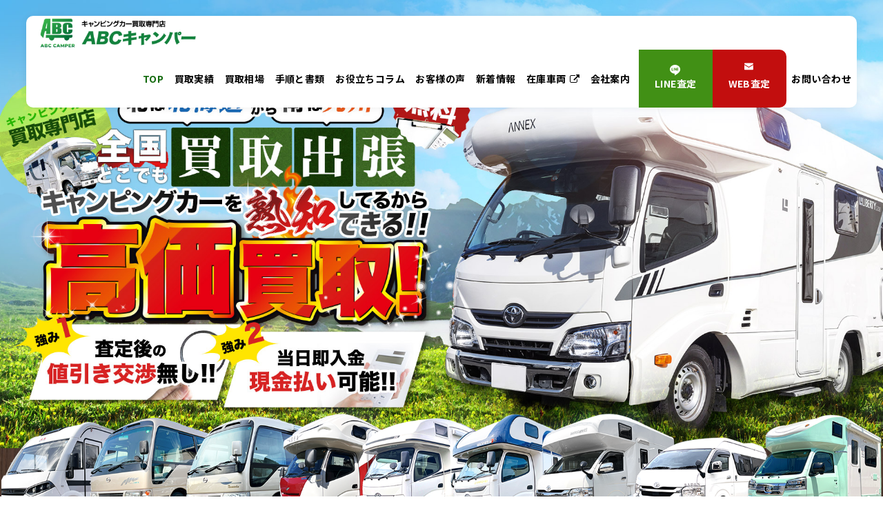

--- FILE ---
content_type: text/html; charset=UTF-8
request_url: https://abc-auto.co.jp/
body_size: 40940
content:
<!DOCTYPE html>
<html lang="ja">
<head>
	<meta charset="UTF-8">
	<meta name='robots' content='index, follow, max-image-preview:large, max-snippet:-1, max-video-preview:-1' />
	<style>img:is([sizes="auto" i], [sizes^="auto," i]) { contain-intrinsic-size: 3000px 1500px }</style>
	<meta name="viewport" content="width=1366">

	<!-- This site is optimized with the Yoast SEO plugin v22.1 - https://yoast.com/wordpress/plugins/seo/ -->
	<title>キャンピングカー買取｜ABCキャンパー【全国無料出張査定】</title>
	<meta name="description" content="キャンピングカー買取専門店だからこそ、どこよりも高く買取します。キャンピングカーを熟知した専門スタッフによる高価買取査定を行なっており、北海道から九州まで全国無料出張査定をしております。" />
	<link rel="canonical" href="https://abc-auto.co.jp/" />
	<meta property="og:locale" content="ja_JP" />
	<meta property="og:type" content="website" />
	<meta property="og:title" content="キャンピングカー買取｜ABCキャンパー【全国無料出張査定】" />
	<meta property="og:description" content="キャンピングカー買取専門店だからこそ、どこよりも高く買取します。キャンピングカーを熟知した専門スタッフによる高価買取査定を行なっており、北海道から九州まで全国無料出張査定をしております。" />
	<meta property="og:url" content="https://abc-auto.co.jp/" />
	<meta property="og:site_name" content="キャンピングカー買取専門｜ABCキャンパー" />
	<meta property="article:modified_time" content="2025-06-16T00:05:58+00:00" />
	<meta property="og:image" content="https://abc-auto.co.jp/wordpress3/wp-content/uploads/2024/05/abc-auto_ogp.jpg" />
	<meta property="og:image:width" content="1350" />
	<meta property="og:image:height" content="760" />
	<meta property="og:image:type" content="image/jpeg" />
	<meta name="twitter:card" content="summary_large_image" />
	<script type="application/ld+json" class="yoast-schema-graph">{"@context":"https://schema.org","@graph":[{"@type":"WebPage","@id":"https://abc-auto.co.jp/","url":"https://abc-auto.co.jp/","name":"キャンピングカー買取｜ABCキャンパー【全国無料出張査定】","isPartOf":{"@id":"https://abc-auto.co.jp/#website"},"about":{"@id":"https://abc-auto.co.jp/#organization"},"primaryImageOfPage":{"@id":"https://abc-auto.co.jp/#primaryimage"},"image":{"@id":"https://abc-auto.co.jp/#primaryimage"},"thumbnailUrl":"https://abc-auto.co.jp/wordpress3/wp-content/uploads/2024/05/abc-auto_ogp.jpg","datePublished":"2024-02-21T04:23:35+00:00","dateModified":"2025-06-16T00:05:58+00:00","description":"キャンピングカー買取専門店だからこそ、どこよりも高く買取します。キャンピングカーを熟知した専門スタッフによる高価買取査定を行なっており、北海道から九州まで全国無料出張査定をしております。","breadcrumb":{"@id":"https://abc-auto.co.jp/#breadcrumb"},"inLanguage":"ja","potentialAction":[{"@type":"ReadAction","target":["https://abc-auto.co.jp/"]}]},{"@type":"ImageObject","inLanguage":"ja","@id":"https://abc-auto.co.jp/#primaryimage","url":"https://abc-auto.co.jp/wordpress3/wp-content/uploads/2024/05/abc-auto_ogp.jpg","contentUrl":"https://abc-auto.co.jp/wordpress3/wp-content/uploads/2024/05/abc-auto_ogp.jpg","width":1350,"height":760},{"@type":"BreadcrumbList","@id":"https://abc-auto.co.jp/#breadcrumb","itemListElement":[{"@type":"ListItem","position":1,"name":"TOP"}]},{"@type":"WebSite","@id":"https://abc-auto.co.jp/#website","url":"https://abc-auto.co.jp/","name":"キャンピングカー買取専門｜ABCキャンパー","description":"","publisher":{"@id":"https://abc-auto.co.jp/#organization"},"potentialAction":[{"@type":"SearchAction","target":{"@type":"EntryPoint","urlTemplate":"https://abc-auto.co.jp/?s={search_term_string}"},"query-input":"required name=search_term_string"}],"inLanguage":"ja"},{"@type":"Organization","@id":"https://abc-auto.co.jp/#organization","name":"キャンピングカー買取専門｜ABCキャンパー","url":"https://abc-auto.co.jp/","logo":{"@type":"ImageObject","inLanguage":"ja","@id":"https://abc-auto.co.jp/#/schema/logo/image/","url":"https://abc-auto.co.jp/wordpress3/wp-content/uploads/2024/03/logo.png","contentUrl":"https://abc-auto.co.jp/wordpress3/wp-content/uploads/2024/03/logo.png","width":324,"height":70,"caption":"キャンピングカー買取専門｜ABCキャンパー"},"image":{"@id":"https://abc-auto.co.jp/#/schema/logo/image/"}}]}</script>
	<meta name="google-site-verification" content="w7S8OlvGMhUje7nNzpDalQLmR3auOkFvXz0KqBSoXa8" />
	<!-- / Yoast SEO plugin. -->


<link href='https://fonts.gstatic.com' crossorigin rel='preconnect' />
<link href='https://fonts.googleapis.com' crossorigin rel='preconnect' />
<link rel="alternate" type="application/rss+xml" title="キャンピングカー買取専門｜ABCキャンパー &raquo; フィード" href="https://abc-auto.co.jp/feed/" />
<link rel="alternate" type="application/rss+xml" title="キャンピングカー買取専門｜ABCキャンパー &raquo; コメントフィード" href="https://abc-auto.co.jp/comments/feed/" />
<script>
window._wpemojiSettings = {"baseUrl":"https:\/\/s.w.org\/images\/core\/emoji\/16.0.1\/72x72\/","ext":".png","svgUrl":"https:\/\/s.w.org\/images\/core\/emoji\/16.0.1\/svg\/","svgExt":".svg","source":{"concatemoji":"https:\/\/abc-auto.co.jp\/wordpress3\/wp-includes\/js\/wp-emoji-release.min.js?ver=6.8.3"}};
/*! This file is auto-generated */
!function(s,n){var o,i,e;function c(e){try{var t={supportTests:e,timestamp:(new Date).valueOf()};sessionStorage.setItem(o,JSON.stringify(t))}catch(e){}}function p(e,t,n){e.clearRect(0,0,e.canvas.width,e.canvas.height),e.fillText(t,0,0);var t=new Uint32Array(e.getImageData(0,0,e.canvas.width,e.canvas.height).data),a=(e.clearRect(0,0,e.canvas.width,e.canvas.height),e.fillText(n,0,0),new Uint32Array(e.getImageData(0,0,e.canvas.width,e.canvas.height).data));return t.every(function(e,t){return e===a[t]})}function u(e,t){e.clearRect(0,0,e.canvas.width,e.canvas.height),e.fillText(t,0,0);for(var n=e.getImageData(16,16,1,1),a=0;a<n.data.length;a++)if(0!==n.data[a])return!1;return!0}function f(e,t,n,a){switch(t){case"flag":return n(e,"\ud83c\udff3\ufe0f\u200d\u26a7\ufe0f","\ud83c\udff3\ufe0f\u200b\u26a7\ufe0f")?!1:!n(e,"\ud83c\udde8\ud83c\uddf6","\ud83c\udde8\u200b\ud83c\uddf6")&&!n(e,"\ud83c\udff4\udb40\udc67\udb40\udc62\udb40\udc65\udb40\udc6e\udb40\udc67\udb40\udc7f","\ud83c\udff4\u200b\udb40\udc67\u200b\udb40\udc62\u200b\udb40\udc65\u200b\udb40\udc6e\u200b\udb40\udc67\u200b\udb40\udc7f");case"emoji":return!a(e,"\ud83e\udedf")}return!1}function g(e,t,n,a){var r="undefined"!=typeof WorkerGlobalScope&&self instanceof WorkerGlobalScope?new OffscreenCanvas(300,150):s.createElement("canvas"),o=r.getContext("2d",{willReadFrequently:!0}),i=(o.textBaseline="top",o.font="600 32px Arial",{});return e.forEach(function(e){i[e]=t(o,e,n,a)}),i}function t(e){var t=s.createElement("script");t.src=e,t.defer=!0,s.head.appendChild(t)}"undefined"!=typeof Promise&&(o="wpEmojiSettingsSupports",i=["flag","emoji"],n.supports={everything:!0,everythingExceptFlag:!0},e=new Promise(function(e){s.addEventListener("DOMContentLoaded",e,{once:!0})}),new Promise(function(t){var n=function(){try{var e=JSON.parse(sessionStorage.getItem(o));if("object"==typeof e&&"number"==typeof e.timestamp&&(new Date).valueOf()<e.timestamp+604800&&"object"==typeof e.supportTests)return e.supportTests}catch(e){}return null}();if(!n){if("undefined"!=typeof Worker&&"undefined"!=typeof OffscreenCanvas&&"undefined"!=typeof URL&&URL.createObjectURL&&"undefined"!=typeof Blob)try{var e="postMessage("+g.toString()+"("+[JSON.stringify(i),f.toString(),p.toString(),u.toString()].join(",")+"));",a=new Blob([e],{type:"text/javascript"}),r=new Worker(URL.createObjectURL(a),{name:"wpTestEmojiSupports"});return void(r.onmessage=function(e){c(n=e.data),r.terminate(),t(n)})}catch(e){}c(n=g(i,f,p,u))}t(n)}).then(function(e){for(var t in e)n.supports[t]=e[t],n.supports.everything=n.supports.everything&&n.supports[t],"flag"!==t&&(n.supports.everythingExceptFlag=n.supports.everythingExceptFlag&&n.supports[t]);n.supports.everythingExceptFlag=n.supports.everythingExceptFlag&&!n.supports.flag,n.DOMReady=!1,n.readyCallback=function(){n.DOMReady=!0}}).then(function(){return e}).then(function(){var e;n.supports.everything||(n.readyCallback(),(e=n.source||{}).concatemoji?t(e.concatemoji):e.wpemoji&&e.twemoji&&(t(e.twemoji),t(e.wpemoji)))}))}((window,document),window._wpemojiSettings);
</script>
<style id='wp-emoji-styles-inline-css'>

	img.wp-smiley, img.emoji {
		display: inline !important;
		border: none !important;
		box-shadow: none !important;
		height: 1em !important;
		width: 1em !important;
		margin: 0 0.07em !important;
		vertical-align: -0.1em !important;
		background: none !important;
		padding: 0 !important;
	}
</style>
<link rel='stylesheet' id='wp-block-library-css' href='https://abc-auto.co.jp/wordpress3/wp-includes/css/dist/block-library/style.min.css?ver=6.8.3' media='all' />
<style id='classic-theme-styles-inline-css'>
/*! This file is auto-generated */
.wp-block-button__link{color:#fff;background-color:#32373c;border-radius:9999px;box-shadow:none;text-decoration:none;padding:calc(.667em + 2px) calc(1.333em + 2px);font-size:1.125em}.wp-block-file__button{background:#32373c;color:#fff;text-decoration:none}
</style>
<style id='safe-svg-svg-icon-style-inline-css'>
.safe-svg-cover{text-align:center}.safe-svg-cover .safe-svg-inside{display:inline-block;max-width:100%}.safe-svg-cover svg{height:100%;max-height:100%;max-width:100%;width:100%}

</style>
<link rel='stylesheet' id='sango_theme_gutenberg-style-css' href='https://abc-auto.co.jp/wordpress3/wp-content/plugins/sango-theme-gutenberg/dist/build/style-blocks.css?version=1.69.14&ver=6.8.3' media='all' />
<style id='sango_theme_gutenberg-style-inline-css'>
.is-style-sango-list-main-color li:before { background-color: #6bb6ff; }.is-style-sango-list-accent-color li:before { background-color: #ffb36b; }.sgb-label-main-c { background-color: #6bb6ff; }.sgb-label-accent-c { background-color: #ffb36b; }
</style>
<style id='global-styles-inline-css'>
:root{--wp--preset--aspect-ratio--square: 1;--wp--preset--aspect-ratio--4-3: 4/3;--wp--preset--aspect-ratio--3-4: 3/4;--wp--preset--aspect-ratio--3-2: 3/2;--wp--preset--aspect-ratio--2-3: 2/3;--wp--preset--aspect-ratio--16-9: 16/9;--wp--preset--aspect-ratio--9-16: 9/16;--wp--preset--color--black: #000000;--wp--preset--color--cyan-bluish-gray: #abb8c3;--wp--preset--color--white: #ffffff;--wp--preset--color--pale-pink: #f78da7;--wp--preset--color--vivid-red: #cf2e2e;--wp--preset--color--luminous-vivid-orange: #ff6900;--wp--preset--color--luminous-vivid-amber: #fcb900;--wp--preset--color--light-green-cyan: #7bdcb5;--wp--preset--color--vivid-green-cyan: #00d084;--wp--preset--color--pale-cyan-blue: #8ed1fc;--wp--preset--color--vivid-cyan-blue: #0693e3;--wp--preset--color--vivid-purple: #9b51e0;--wp--preset--color--main: var(--main);--wp--preset--color--accent: var(--accent);--wp--preset--color--light: var(--light);--wp--preset--color--text: var(--text);--wp--preset--gradient--vivid-cyan-blue-to-vivid-purple: linear-gradient(135deg,rgba(6,147,227,1) 0%,rgb(155,81,224) 100%);--wp--preset--gradient--light-green-cyan-to-vivid-green-cyan: linear-gradient(135deg,rgb(122,220,180) 0%,rgb(0,208,130) 100%);--wp--preset--gradient--luminous-vivid-amber-to-luminous-vivid-orange: linear-gradient(135deg,rgba(252,185,0,1) 0%,rgba(255,105,0,1) 100%);--wp--preset--gradient--luminous-vivid-orange-to-vivid-red: linear-gradient(135deg,rgba(255,105,0,1) 0%,rgb(207,46,46) 100%);--wp--preset--gradient--very-light-gray-to-cyan-bluish-gray: linear-gradient(135deg,rgb(238,238,238) 0%,rgb(169,184,195) 100%);--wp--preset--gradient--cool-to-warm-spectrum: linear-gradient(135deg,rgb(74,234,220) 0%,rgb(151,120,209) 20%,rgb(207,42,186) 40%,rgb(238,44,130) 60%,rgb(251,105,98) 80%,rgb(254,248,76) 100%);--wp--preset--gradient--blush-light-purple: linear-gradient(135deg,rgb(255,206,236) 0%,rgb(152,150,240) 100%);--wp--preset--gradient--blush-bordeaux: linear-gradient(135deg,rgb(254,205,165) 0%,rgb(254,45,45) 50%,rgb(107,0,62) 100%);--wp--preset--gradient--luminous-dusk: linear-gradient(135deg,rgb(255,203,112) 0%,rgb(199,81,192) 50%,rgb(65,88,208) 100%);--wp--preset--gradient--pale-ocean: linear-gradient(135deg,rgb(255,245,203) 0%,rgb(182,227,212) 50%,rgb(51,167,181) 100%);--wp--preset--gradient--electric-grass: linear-gradient(135deg,rgb(202,248,128) 0%,rgb(113,206,126) 100%);--wp--preset--gradient--midnight: linear-gradient(135deg,rgb(2,3,129) 0%,rgb(40,116,252) 100%);--wp--preset--font-size--small: 13px;--wp--preset--font-size--medium: 20px;--wp--preset--font-size--large: 36px;--wp--preset--font-size--x-large: 42px;--wp--preset--spacing--20: 0.44rem;--wp--preset--spacing--30: 0.67rem;--wp--preset--spacing--40: 1rem;--wp--preset--spacing--50: 1.5rem;--wp--preset--spacing--60: 2.25rem;--wp--preset--spacing--70: 3.38rem;--wp--preset--spacing--80: 5.06rem;--wp--preset--shadow--natural: 6px 6px 9px rgba(0, 0, 0, 0.2);--wp--preset--shadow--deep: 12px 12px 50px rgba(0, 0, 0, 0.4);--wp--preset--shadow--sharp: 6px 6px 0px rgba(0, 0, 0, 0.2);--wp--preset--shadow--outlined: 6px 6px 0px -3px rgba(255, 255, 255, 1), 6px 6px rgba(0, 0, 0, 1);--wp--preset--shadow--crisp: 6px 6px 0px rgba(0, 0, 0, 1);}:where(.is-layout-flex){gap: 0.5em;}:where(.is-layout-grid){gap: 0.5em;}body .is-layout-flex{display: flex;}.is-layout-flex{flex-wrap: wrap;align-items: center;}.is-layout-flex > :is(*, div){margin: 0;}body .is-layout-grid{display: grid;}.is-layout-grid > :is(*, div){margin: 0;}:where(.wp-block-columns.is-layout-flex){gap: 2em;}:where(.wp-block-columns.is-layout-grid){gap: 2em;}:where(.wp-block-post-template.is-layout-flex){gap: 1.25em;}:where(.wp-block-post-template.is-layout-grid){gap: 1.25em;}.has-black-color{color: var(--wp--preset--color--black) !important;}.has-cyan-bluish-gray-color{color: var(--wp--preset--color--cyan-bluish-gray) !important;}.has-white-color{color: var(--wp--preset--color--white) !important;}.has-pale-pink-color{color: var(--wp--preset--color--pale-pink) !important;}.has-vivid-red-color{color: var(--wp--preset--color--vivid-red) !important;}.has-luminous-vivid-orange-color{color: var(--wp--preset--color--luminous-vivid-orange) !important;}.has-luminous-vivid-amber-color{color: var(--wp--preset--color--luminous-vivid-amber) !important;}.has-light-green-cyan-color{color: var(--wp--preset--color--light-green-cyan) !important;}.has-vivid-green-cyan-color{color: var(--wp--preset--color--vivid-green-cyan) !important;}.has-pale-cyan-blue-color{color: var(--wp--preset--color--pale-cyan-blue) !important;}.has-vivid-cyan-blue-color{color: var(--wp--preset--color--vivid-cyan-blue) !important;}.has-vivid-purple-color{color: var(--wp--preset--color--vivid-purple) !important;}.has-black-background-color{background-color: var(--wp--preset--color--black) !important;}.has-cyan-bluish-gray-background-color{background-color: var(--wp--preset--color--cyan-bluish-gray) !important;}.has-white-background-color{background-color: var(--wp--preset--color--white) !important;}.has-pale-pink-background-color{background-color: var(--wp--preset--color--pale-pink) !important;}.has-vivid-red-background-color{background-color: var(--wp--preset--color--vivid-red) !important;}.has-luminous-vivid-orange-background-color{background-color: var(--wp--preset--color--luminous-vivid-orange) !important;}.has-luminous-vivid-amber-background-color{background-color: var(--wp--preset--color--luminous-vivid-amber) !important;}.has-light-green-cyan-background-color{background-color: var(--wp--preset--color--light-green-cyan) !important;}.has-vivid-green-cyan-background-color{background-color: var(--wp--preset--color--vivid-green-cyan) !important;}.has-pale-cyan-blue-background-color{background-color: var(--wp--preset--color--pale-cyan-blue) !important;}.has-vivid-cyan-blue-background-color{background-color: var(--wp--preset--color--vivid-cyan-blue) !important;}.has-vivid-purple-background-color{background-color: var(--wp--preset--color--vivid-purple) !important;}.has-black-border-color{border-color: var(--wp--preset--color--black) !important;}.has-cyan-bluish-gray-border-color{border-color: var(--wp--preset--color--cyan-bluish-gray) !important;}.has-white-border-color{border-color: var(--wp--preset--color--white) !important;}.has-pale-pink-border-color{border-color: var(--wp--preset--color--pale-pink) !important;}.has-vivid-red-border-color{border-color: var(--wp--preset--color--vivid-red) !important;}.has-luminous-vivid-orange-border-color{border-color: var(--wp--preset--color--luminous-vivid-orange) !important;}.has-luminous-vivid-amber-border-color{border-color: var(--wp--preset--color--luminous-vivid-amber) !important;}.has-light-green-cyan-border-color{border-color: var(--wp--preset--color--light-green-cyan) !important;}.has-vivid-green-cyan-border-color{border-color: var(--wp--preset--color--vivid-green-cyan) !important;}.has-pale-cyan-blue-border-color{border-color: var(--wp--preset--color--pale-cyan-blue) !important;}.has-vivid-cyan-blue-border-color{border-color: var(--wp--preset--color--vivid-cyan-blue) !important;}.has-vivid-purple-border-color{border-color: var(--wp--preset--color--vivid-purple) !important;}.has-vivid-cyan-blue-to-vivid-purple-gradient-background{background: var(--wp--preset--gradient--vivid-cyan-blue-to-vivid-purple) !important;}.has-light-green-cyan-to-vivid-green-cyan-gradient-background{background: var(--wp--preset--gradient--light-green-cyan-to-vivid-green-cyan) !important;}.has-luminous-vivid-amber-to-luminous-vivid-orange-gradient-background{background: var(--wp--preset--gradient--luminous-vivid-amber-to-luminous-vivid-orange) !important;}.has-luminous-vivid-orange-to-vivid-red-gradient-background{background: var(--wp--preset--gradient--luminous-vivid-orange-to-vivid-red) !important;}.has-very-light-gray-to-cyan-bluish-gray-gradient-background{background: var(--wp--preset--gradient--very-light-gray-to-cyan-bluish-gray) !important;}.has-cool-to-warm-spectrum-gradient-background{background: var(--wp--preset--gradient--cool-to-warm-spectrum) !important;}.has-blush-light-purple-gradient-background{background: var(--wp--preset--gradient--blush-light-purple) !important;}.has-blush-bordeaux-gradient-background{background: var(--wp--preset--gradient--blush-bordeaux) !important;}.has-luminous-dusk-gradient-background{background: var(--wp--preset--gradient--luminous-dusk) !important;}.has-pale-ocean-gradient-background{background: var(--wp--preset--gradient--pale-ocean) !important;}.has-electric-grass-gradient-background{background: var(--wp--preset--gradient--electric-grass) !important;}.has-midnight-gradient-background{background: var(--wp--preset--gradient--midnight) !important;}.has-small-font-size{font-size: var(--wp--preset--font-size--small) !important;}.has-medium-font-size{font-size: var(--wp--preset--font-size--medium) !important;}.has-large-font-size{font-size: var(--wp--preset--font-size--large) !important;}.has-x-large-font-size{font-size: var(--wp--preset--font-size--x-large) !important;}
:where(.wp-block-post-template.is-layout-flex){gap: 1.25em;}:where(.wp-block-post-template.is-layout-grid){gap: 1.25em;}
:where(.wp-block-columns.is-layout-flex){gap: 2em;}:where(.wp-block-columns.is-layout-grid){gap: 2em;}
:root :where(.wp-block-pullquote){font-size: 1.5em;line-height: 1.6;}
</style>
<link rel='stylesheet' id='generateblocks-google-fonts-css' href='https://fonts.googleapis.com/css?family=Barlow:100,100italic,200,200italic,300,300italic,regular,italic,500,500italic,600,600italic,700,700italic,800,800italic,900,900italic|Roboto:100,100italic,300,300italic,regular,italic,500,500italic,700,700italic,900,900italic|hiragino&#038;display=swap' media='all' />
<link rel='stylesheet' id='lbwps-styles-css' href='https://abc-auto.co.jp/wordpress3/wp-content/plugins/lightbox-photoswipe/assets/ps4/styles/default.css?ver=5.1.6' media='all' />
<link rel='stylesheet' id='generate-widget-areas-css' href='https://abc-auto.co.jp/wordpress3/wp-content/themes/generatepress/assets/css/components/widget-areas.min.css?ver=3.6.0' media='all' />
<link rel='stylesheet' id='generate-style-css' href='https://abc-auto.co.jp/wordpress3/wp-content/themes/generatepress/assets/css/main.min.css?ver=3.6.0' media='all' />
<style id='generate-style-inline-css'>
@media (max-width:768px){}
body{background-color:#ffffff;color:var(--text);}a{color:var(--main);}.wp-block-group__inner-container{max-width:1200px;margin-left:auto;margin-right:auto;}.generate-back-to-top{font-size:20px;border-radius:3px;position:fixed;bottom:30px;right:30px;line-height:40px;width:40px;text-align:center;z-index:10;transition:opacity 300ms ease-in-out;opacity:0.1;transform:translateY(1000px);}.generate-back-to-top__show{opacity:1;transform:translateY(0);}:root{--main:#136a0e;--accent:#ce1010;--light:#f0f0f0;--text:#000;}:root .has-main-color{color:var(--main);}:root .has-main-background-color{background-color:var(--main);}:root .has-accent-color{color:var(--accent);}:root .has-accent-background-color{background-color:var(--accent);}:root .has-light-color{color:var(--light);}:root .has-light-background-color{background-color:var(--light);}:root .has-text-color{color:var(--text);}:root .has-text-background-color{background-color:var(--text);}h1{font-size:30px;line-height:1.4em;margin-bottom:0px;}@media (max-width:768px){h1{font-size:22px;}}h2{font-size:28px;line-height:1.4em;margin-bottom:1px;}@media (max-width:768px){h2{font-size:22px;}}h3{font-size:20px;line-height:1.4em;margin-bottom:1px;}h4{font-size:18px;line-height:1.4em;margin-bottom:1px;}@media (max-width:768px){h4{font-size:17px;}}body, button, input, select, textarea{font-family:Noto Sans JP, sans-serif;font-weight:500;font-size:17px;letter-spacing:0.025em;line-height:1.8em;}@media (max-width:768px){body, button, input, select, textarea{font-size:15px;}}.top-bar{background-color:#636363;color:#ffffff;}.top-bar a{color:#ffffff;}.top-bar a:hover{color:#303030;}.site-header{background-color:#fff;}.main-title a,.main-title a:hover{color:var(--text);}.site-description{color:var(--text);}.mobile-menu-control-wrapper .menu-toggle,.mobile-menu-control-wrapper .menu-toggle:hover,.mobile-menu-control-wrapper .menu-toggle:focus,.has-inline-mobile-toggle #site-navigation.toggled{background-color:rgba(0, 0, 0, 0.02);}.main-navigation,.main-navigation ul ul{background-color:#fff;}.main-navigation .main-nav ul li a, .main-navigation .menu-toggle, .main-navigation .menu-bar-items{color:var(--text);}.main-navigation .main-nav ul li:not([class*="current-menu-"]):hover > a, .main-navigation .main-nav ul li:not([class*="current-menu-"]):focus > a, .main-navigation .main-nav ul li.sfHover:not([class*="current-menu-"]) > a, .main-navigation .menu-bar-item:hover > a, .main-navigation .menu-bar-item.sfHover > a{color:var(--main);}button.menu-toggle:hover,button.menu-toggle:focus{color:var(--text);}.main-navigation .main-nav ul li[class*="current-menu-"] > a{color:var(--main);}.navigation-search input[type="search"],.navigation-search input[type="search"]:active, .navigation-search input[type="search"]:focus, .main-navigation .main-nav ul li.search-item.active > a, .main-navigation .menu-bar-items .search-item.active > a{color:var(--main);}.main-navigation ul ul{background-color:#fff;}.separate-containers .inside-article, .separate-containers .comments-area, .separate-containers .page-header, .one-container .container, .separate-containers .paging-navigation, .inside-page-header{background-color:#fff;}.entry-title a{color:var(--text);}.entry-title a:hover{color:var(--contrast-2);}.entry-meta{color:var(--text);}.sidebar .widget{background-color:#434343;}.sidebar .widget a{color:var(--text);}.sidebar .widget a:hover{color:#303030;}.footer-widgets{background-color:#e2efc8;}.footer-widgets a{color:#0c350a;}.site-info{color:#fff;background-color:#177411;}.site-info a{color:#fff;}input[type="text"],input[type="email"],input[type="url"],input[type="password"],input[type="search"],input[type="tel"],input[type="number"],textarea,select{color:var(--text);background-color:var(--light);border-color:var(--base);}input[type="text"]:focus,input[type="email"]:focus,input[type="url"]:focus,input[type="password"]:focus,input[type="search"]:focus,input[type="tel"]:focus,input[type="number"]:focus,textarea:focus,select:focus{color:var(--text);background-color:var(--light);border-color:var(--text);}button,html input[type="button"],input[type="reset"],input[type="submit"],a.button,a.wp-block-button__link:not(.has-background){color:#ffffff;background-color:#55555e;}button:hover,html input[type="button"]:hover,input[type="reset"]:hover,input[type="submit"]:hover,a.button:hover,button:focus,html input[type="button"]:focus,input[type="reset"]:focus,input[type="submit"]:focus,a.button:focus,a.wp-block-button__link:not(.has-background):active,a.wp-block-button__link:not(.has-background):focus,a.wp-block-button__link:not(.has-background):hover{color:#ffffff;background-color:#3f4047;}a.generate-back-to-top{background-color:rgba(255,255,255,0.4);color:var(--main);}a.generate-back-to-top:hover,a.generate-back-to-top:focus{background-color:rgba(255,255,255,0.6);color:var(--main);}:root{--gp-search-modal-bg-color:var(--base-3);--gp-search-modal-text-color:var(--contrast);--gp-search-modal-overlay-bg-color:rgba(0,0,0,0.2);}@media (max-width: 768px){.main-navigation .menu-bar-item:hover > a, .main-navigation .menu-bar-item.sfHover > a{background:none;color:var(--text);}}.nav-below-header .main-navigation .inside-navigation.grid-container, .nav-above-header .main-navigation .inside-navigation.grid-container{padding:0px 20px 0px 20px;}.separate-containers .inside-article, .separate-containers .comments-area, .separate-containers .page-header, .separate-containers .paging-navigation, .one-container .site-content, .inside-page-header{padding:70px 110px 70px 110px;}.site-main .wp-block-group__inner-container{padding:70px 110px 70px 110px;}.separate-containers .paging-navigation{padding-top:20px;padding-bottom:20px;}.entry-content .alignwide, body:not(.no-sidebar) .entry-content .alignfull{margin-left:-110px;width:calc(100% + 220px);max-width:calc(100% + 220px);}.one-container.right-sidebar .site-main,.one-container.both-right .site-main{margin-right:110px;}.one-container.left-sidebar .site-main,.one-container.both-left .site-main{margin-left:110px;}.one-container.both-sidebars .site-main{margin:0px 110px 0px 110px;}.one-container.archive .post:not(:last-child):not(.is-loop-template-item), .one-container.blog .post:not(:last-child):not(.is-loop-template-item){padding-bottom:70px;}.rtl .menu-item-has-children .dropdown-menu-toggle{padding-left:20px;}.rtl .main-navigation .main-nav ul li.menu-item-has-children > a{padding-right:20px;}.widget-area .widget{padding:0px;}.footer-widgets-container{padding:40px 0px 220px 0px;}.inside-site-info{padding:15px 10px 15px 10px;}@media (max-width:768px){.separate-containers .inside-article, .separate-containers .comments-area, .separate-containers .page-header, .separate-containers .paging-navigation, .one-container .site-content, .inside-page-header{padding:30px 15px 30px 15px;}.site-main .wp-block-group__inner-container{padding:30px 15px 30px 15px;}.inside-top-bar{padding-right:30px;padding-left:30px;}.inside-header{padding-right:30px;padding-left:30px;}.widget-area .widget{padding-top:30px;padding-right:30px;padding-bottom:30px;padding-left:30px;}.footer-widgets-container{padding-top:35px;padding-right:15px;padding-bottom:100px;padding-left:15px;}.inside-site-info{padding-right:30px;padding-left:30px;}.entry-content .alignwide, body:not(.no-sidebar) .entry-content .alignfull{margin-left:-15px;width:calc(100% + 30px);max-width:calc(100% + 30px);}.one-container .site-main .paging-navigation{margin-bottom:20px;}}/* End cached CSS */.is-right-sidebar{width:30%;}.is-left-sidebar{width:30%;}.site-content .content-area{width:100%;}@media (max-width: 768px){.main-navigation .menu-toggle,.sidebar-nav-mobile:not(#sticky-placeholder){display:block;}.main-navigation ul,.gen-sidebar-nav,.main-navigation:not(.slideout-navigation):not(.toggled) .main-nav > ul,.has-inline-mobile-toggle #site-navigation .inside-navigation > *:not(.navigation-search):not(.main-nav){display:none;}.nav-align-right .inside-navigation,.nav-align-center .inside-navigation{justify-content:space-between;}}
.dynamic-author-image-rounded{border-radius:100%;}.dynamic-featured-image, .dynamic-author-image{vertical-align:middle;}.one-container.blog .dynamic-content-template:not(:last-child), .one-container.archive .dynamic-content-template:not(:last-child){padding-bottom:0px;}.dynamic-entry-excerpt > p:last-child{margin-bottom:0px;}
.main-navigation .main-nav ul li a,.menu-toggle,.main-navigation .menu-bar-item > a{transition: line-height 300ms ease}.main-navigation.toggled .main-nav > ul{background-color: #fff}.sticky-enabled .gen-sidebar-nav.is_stuck .main-navigation {margin-bottom: 0px;}.sticky-enabled .gen-sidebar-nav.is_stuck {z-index: 500;}.sticky-enabled .main-navigation.is_stuck {box-shadow: 0 2px 2px -2px rgba(0, 0, 0, .2);}.navigation-stick:not(.gen-sidebar-nav) {left: 0;right: 0;width: 100% !important;}.both-sticky-menu .main-navigation:not(#mobile-header).toggled .main-nav > ul,.mobile-sticky-menu .main-navigation:not(#mobile-header).toggled .main-nav > ul,.mobile-header-sticky #mobile-header.toggled .main-nav > ul {position: absolute;left: 0;right: 0;z-index: 999;}.nav-float-right .navigation-stick {width: 100% !important;left: 0;}.nav-float-right .navigation-stick .navigation-branding {margin-right: auto;}.main-navigation.has-sticky-branding:not(.grid-container) .inside-navigation:not(.grid-container) .navigation-branding{margin-left: 10px;}
.page-hero .inside-page-hero.grid-container{max-width:calc(1200px - 0px - 0px);}.inside-page-hero > *:last-child{margin-bottom:0px;}@media (min-width: 769px){.header-wrap{position:absolute;left:0px;right:0px;z-index:10;}.header-wrap .site-header{background:transparent;}.header-wrap .toggled .main-title a, .header-wrap .toggled .main-title a:hover, .header-wrap .toggled .main-title a:visited, .header-wrap .navigation-stick .main-title a, .header-wrap .navigation-stick .main-title a:hover, .header-wrap .navigation-stick .main-title a:visited{color:var(--text);}}@media (max-width:768px){.inside-header .page-hero-logo, .main-navigation .page-hero-logo, #mobile-header .page-hero-mobile-logo{display:none;}}
@media (max-width: 768px){.main-navigation .main-nav ul li a,.main-navigation .menu-toggle,.main-navigation .mobile-bar-items a,.main-navigation .menu-bar-item > a{line-height:25px;}.main-navigation .site-logo.navigation-logo img, .mobile-header-navigation .site-logo.mobile-header-logo img, .navigation-search input[type="search"]{height:25px;}}
</style>
<link rel='stylesheet' id='generate-child-css' href='https://abc-auto.co.jp/wordpress3/wp-content/themes/generatepress_child/style.css?ver=1729128001' media='all' />
<link rel='stylesheet' id='generate-google-fonts-css' href='https://fonts.googleapis.com/css?family=Noto+Sans+JP%3A100%2C300%2Cregular%2C500%2C700%2C900%7CBebas+Neue%3Aregular&#038;display=auto&#038;ver=3.6.0' media='all' />
<link rel='stylesheet' id='generateblocks-css' href='https://abc-auto.co.jp/wordpress3/wp-content/uploads/generateblocks/style-14068.css?ver=1768442335' media='all' />
<link rel='stylesheet' id='generate-offside-css' href='https://abc-auto.co.jp/wordpress3/wp-content/plugins/gp-premium/menu-plus/functions/css/offside.min.css?ver=2.5.5' media='all' />
<style id='generate-offside-inline-css'>
:root{--gp-slideout-width:265px;}.slideout-navigation.main-navigation{background-color:#fff;}.slideout-navigation, .slideout-navigation a{color:var(--text);}.slideout-navigation button.slideout-exit{color:var(--text);padding-left:20px;padding-right:20px;}.slide-opened nav.toggled .menu-toggle:before{display:none;}@media (max-width: 768px){.menu-bar-item.slideout-toggle{display:none;}}
</style>
<link rel='stylesheet' id='generate-navigation-branding-css' href='https://abc-auto.co.jp/wordpress3/wp-content/plugins/gp-premium/menu-plus/functions/css/navigation-branding-flex.min.css?ver=2.5.5' media='all' />
<style id='generate-navigation-branding-inline-css'>
@media (max-width: 768px){.site-header, #site-navigation, #sticky-navigation{display:none !important;opacity:0.0;}#mobile-header{display:block !important;width:100% !important;}#mobile-header .main-nav > ul{display:none;}#mobile-header.toggled .main-nav > ul, #mobile-header .menu-toggle, #mobile-header .mobile-bar-items{display:block;}#mobile-header .main-nav{-ms-flex:0 0 100%;flex:0 0 100%;-webkit-box-ordinal-group:5;-ms-flex-order:4;order:4;}}.main-navigation.has-branding .inside-navigation.grid-container, .main-navigation.has-branding.grid-container .inside-navigation:not(.grid-container){padding:0px 110px 0px 110px;}.main-navigation.has-branding:not(.grid-container) .inside-navigation:not(.grid-container) .navigation-branding{margin-left:10px;}.main-navigation .sticky-navigation-logo, .main-navigation.navigation-stick .site-logo:not(.mobile-header-logo){display:none;}.main-navigation.navigation-stick .sticky-navigation-logo{display:block;}.navigation-branding img, .site-logo.mobile-header-logo img{height:60px;width:auto;}.navigation-branding .main-title{line-height:60px;}@media (max-width: 768px){.main-navigation.has-branding.nav-align-center .menu-bar-items, .main-navigation.has-sticky-branding.navigation-stick.nav-align-center .menu-bar-items{margin-left:auto;}.navigation-branding{margin-right:auto;margin-left:10px;}.navigation-branding .main-title, .mobile-header-navigation .site-logo{margin-left:10px;}.main-navigation.has-branding .inside-navigation.grid-container{padding:0px;}.navigation-branding img, .site-logo.mobile-header-logo{height:25px;}.navigation-branding .main-title{line-height:25px;}}
</style>
<link rel='stylesheet' id='control-block-patterns-css' href='https://abc-auto.co.jp/wordpress3/wp-content/plugins/control-block-patterns/assets/css/control-block-patterns.css?ver=1.3.5.4' media='all' />
<link rel='stylesheet' id='my_entry-css' href='https://abc-auto.co.jp/wordpress3/wp-content/themes/generatepress_child/entry-option.css?ver=6.8.3' media='all' />
<link rel='stylesheet' id='my_base-css' href='https://abc-auto.co.jp/wordpress3/wp-content/themes/generatepress_child/base.css?ver=20240801164303' media='all' />
<link rel='stylesheet' id='my_over-css' href='https://abc-auto.co.jp/wordpress3/wp-content/themes/generatepress_child/over.css?ver=20250902164407' media='all' />
<link rel='stylesheet' id='not_editor_style-css' href='https://abc-auto.co.jp/wordpress3/wp-content/themes/generatepress_child/not-editor-style.css?ver=20231012135017' media='all' />
<link rel='stylesheet' id='my_animate-css' href='https://abc-auto.co.jp/wordpress3/wp-content/themes/generatepress_child/animate.css?ver=20220906144523' media='all' />
<link rel='stylesheet' id='my_base_pc-css' href='https://abc-auto.co.jp/wordpress3/wp-content/themes/generatepress_child/base-pc.css?ver=20240301173003' media='all' />
<link rel='stylesheet' id='my_over_pc-css' href='https://abc-auto.co.jp/wordpress3/wp-content/themes/generatepress_child/over-pc.css?ver=20250728095019' media='all' />
<link rel='stylesheet' id='my_base_sp-css' href='https://abc-auto.co.jp/wordpress3/wp-content/themes/generatepress_child/base-sp.css?ver=20240308114231' media='all' />
<link rel='stylesheet' id='my_over_sp-css' href='https://abc-auto.co.jp/wordpress3/wp-content/themes/generatepress_child/over-sp.css?ver=20250818113730' media='all' />
<link rel='stylesheet' id='my_lity-css' href='https://abc-auto.co.jp/wordpress3/wp-content/themes/generatepress_child/js/lity/lity.css?ver=20220607170745' media='all' />
<link rel='stylesheet' id='swiper-css' href='https://cdnjs.cloudflare.com/ajax/libs/Swiper/4.5.1/css/swiper.css?ver=6.8.3' media='all' />
<link rel='stylesheet' id='slick-css' href='https://cdn.jsdelivr.net/npm/slick-carousel@1.8.1/slick/slick.css?ver=6.8.3' media='all' />
<link rel='stylesheet' id='slick-theme-css' href='https://cdn.jsdelivr.net/npm/slick-carousel@1.8.1/slick/slick-theme.css?ver=6.8.3' media='all' />
<script src="https://abc-auto.co.jp/wordpress3/wp-includes/js/jquery/jquery.min.js?ver=3.7.1" id="jquery-core-js"></script>
<script src="https://abc-auto.co.jp/wordpress3/wp-includes/js/jquery/jquery-migrate.min.js?ver=3.4.1" id="jquery-migrate-js"></script>
<link rel="https://api.w.org/" href="https://abc-auto.co.jp/wp-json/" /><link rel="alternate" title="JSON" type="application/json" href="https://abc-auto.co.jp/wp-json/wp/v2/pages/14068" /><link rel="EditURI" type="application/rsd+xml" title="RSD" href="https://abc-auto.co.jp/wordpress3/xmlrpc.php?rsd" />
<meta name="generator" content="WordPress 6.8.3" />
<link rel='shortlink' href='https://abc-auto.co.jp/' />
<link rel="alternate" title="oEmbed (JSON)" type="application/json+oembed" href="https://abc-auto.co.jp/wp-json/oembed/1.0/embed?url=https%3A%2F%2Fabc-auto.co.jp%2F" />
<link rel="alternate" title="oEmbed (XML)" type="text/xml+oembed" href="https://abc-auto.co.jp/wp-json/oembed/1.0/embed?url=https%3A%2F%2Fabc-auto.co.jp%2F&#038;format=xml" />

<style type="text/css" media="all">
.ticss-ef9e8227 {
  pointer-events: none;
}

</style>
		<script>
			( function() {
				window.onpageshow = function( event ) {
					// Defined window.wpforms means that a form exists on a page.
					// If so and back/forward button has been clicked,
					// force reload a page to prevent the submit button state stuck.
					if ( typeof window.wpforms !== 'undefined' && event.persisted ) {
						window.location.reload();
					}
				};
			}() );
		</script>
		<script type="application/ld+json">
{
	"@context" : "https://schema.org",
	"@type" : "WebSite",
	"name" : "ABCキャンパー",
	"url" : "https://abc-auto.co.jp"
}
</script>
<meta name="format-detection" content="telephone=no">
<!-- Google Tag Manager -->
<script>(function(w,d,s,l,i){w[l]=w[l]||[];w[l].push({'gtm.start':
new Date().getTime(),event:'gtm.js'});var f=d.getElementsByTagName(s)[0],
j=d.createElement(s),dl=l!='dataLayer'?'&l='+l:'';j.async=true;j.src=
'https://www.googletagmanager.com/gtm.js?id='+i+dl;f.parentNode.insertBefore(j,f);
})(window,document,'script','dataLayer','GTM-PDF26FT');</script>
<!-- End Google Tag Manager --><link rel="icon" href="https://abc-auto.co.jp/wordpress3/wp-content/uploads/2024/03/logo-1.png" sizes="32x32" />
<link rel="icon" href="https://abc-auto.co.jp/wordpress3/wp-content/uploads/2024/03/logo-1.png" sizes="192x192" />
<link rel="apple-touch-icon" href="https://abc-auto.co.jp/wordpress3/wp-content/uploads/2024/03/logo-1.png" />
<meta name="msapplication-TileImage" content="https://abc-auto.co.jp/wordpress3/wp-content/uploads/2024/03/logo-1.png" />
<style id="wpforms-css-vars-root">
				:root {
					--wpforms-field-border-radius: 3px;
--wpforms-field-border-style: solid;
--wpforms-field-border-size: 1px;
--wpforms-field-background-color: #ffffff;
--wpforms-field-border-color: rgba( 0, 0, 0, 0.25 );
--wpforms-field-border-color-spare: rgba( 0, 0, 0, 0.25 );
--wpforms-field-text-color: rgba( 0, 0, 0, 0.7 );
--wpforms-field-menu-color: #ffffff;
--wpforms-label-color: rgba( 0, 0, 0, 0.85 );
--wpforms-label-sublabel-color: rgba( 0, 0, 0, 0.55 );
--wpforms-label-error-color: #d63637;
--wpforms-button-border-radius: 3px;
--wpforms-button-border-style: none;
--wpforms-button-border-size: 1px;
--wpforms-button-background-color: #066aab;
--wpforms-button-border-color: #066aab;
--wpforms-button-text-color: #ffffff;
--wpforms-page-break-color: #066aab;
--wpforms-background-image: none;
--wpforms-background-position: center center;
--wpforms-background-repeat: no-repeat;
--wpforms-background-size: cover;
--wpforms-background-width: 100px;
--wpforms-background-height: 100px;
--wpforms-background-color: rgba( 0, 0, 0, 0 );
--wpforms-background-url: none;
--wpforms-container-padding: 0px;
--wpforms-container-border-style: none;
--wpforms-container-border-width: 1px;
--wpforms-container-border-color: #000000;
--wpforms-container-border-radius: 3px;
--wpforms-field-size-input-height: 43px;
--wpforms-field-size-input-spacing: 15px;
--wpforms-field-size-font-size: 16px;
--wpforms-field-size-line-height: 19px;
--wpforms-field-size-padding-h: 14px;
--wpforms-field-size-checkbox-size: 16px;
--wpforms-field-size-sublabel-spacing: 5px;
--wpforms-field-size-icon-size: 1;
--wpforms-label-size-font-size: 16px;
--wpforms-label-size-line-height: 19px;
--wpforms-label-size-sublabel-font-size: 14px;
--wpforms-label-size-sublabel-line-height: 17px;
--wpforms-button-size-font-size: 17px;
--wpforms-button-size-height: 41px;
--wpforms-button-size-padding-h: 15px;
--wpforms-button-size-margin-top: 10px;
--wpforms-container-shadow-size-box-shadow: none;

				}
			</style></head>

<body class="home wp-singular page-template-default page page-id-14068 wp-custom-logo wp-embed-responsive wp-theme-generatepress wp-child-theme-generatepress_child post-image-aligned-center slideout-enabled slideout-mobile sticky-menu-slide sticky-enabled both-sticky-menu mobile-header mobile-header-logo mobile-header-sticky page-home pc no-sidebar nav-below-header one-container header-aligned-left dropdown-hover" itemtype="https://schema.org/WebPage" itemscope>
	<!-- Google Tag Manager (noscript) -->
<noscript><iframe src="https://www.googletagmanager.com/ns.html?id=GTM-PDF26FT"
height="0" width="0" style="display:none;visibility:hidden"></iframe></noscript>
<!-- End Google Tag Manager (noscript) --><div style="overflow-x:hidden;" class="body_inner">
<div id="tel_lb">
<div class="bg"></div>
<div class="inner">

<p class="msg">電話によるお問い合わせ</p>
<p class="num"></p>
<p class="open">営業時間 <span class="cmn_time_zone">9:00～20:00</span> <span class="cmn_holiday">年中無休</span></p>

<p class="btn"><a href="tel:" class="ja">電話をかける</a></p>
<p class="close"></p>
</div>
</div>
<div class="header-wrap"><a class="screen-reader-text skip-link" href="#content" title="コンテンツへスキップ">コンテンツへスキップ</a>		<nav id="mobile-header" itemtype="https://schema.org/SiteNavigationElement" itemscope class="main-navigation mobile-header-navigation has-branding has-sticky-branding">
			<div class="inside-navigation grid-container grid-parent">
				<h1 class="site-logo mobile-header-logo">
						<a href="https://abc-auto.co.jp/" title="キャンピングカー買取専門｜ABCキャンパー" rel="home">
							<img src="https://abc-auto.co.jp/wordpress3/wp-content/uploads/2024/03/logo.png" alt="キャンピングカー買取専門｜ABCキャンパー" class="is-logo-image" width="324" height="70" />
						</a>
					</h1><div class="gb-container gb-container-2111c501 mobile_header_btn">
<div class="gb-container gb-container-a932f0a8"><a class="gb-container-link" href="https://abc-auto.co.jp/line/"></a>

<div class="gb-headline gb-headline-573b9b72"><span class="gb-icon"><svg viewBox="0 0 32 32" xmlns="http://www.w3.org/2000/svg" version="1.1">
<path d="M15.931 1.95c-7.96 0-14.412 5.28-14.412 11.795 0 5.849 5.204 10.701 12.029 11.631-0.002 0.001-0.005 0.002-0.005 0.002 0.030 0.003 0.059 0.007 0.089 0.010 0.075 0.010 0.15 0.019 0.225 0.028 0.749 0.103 1.104 0.284 1.093 1.1-0.013 0.923-0.375 1.605-0.589 2.047s-0.669 2.247 1.391 1.124c1.586-0.865 9.375-4.674 12.878-10.362 0.927-1.411 1.51-2.995 1.666-4.676 0.005-0.052 0.010-0.103 0.014-0.155 0.006-0.081 0.012-0.162 0.016-0.243 0.009-0.167 0.016-0.335 0.016-0.504 0-6.514-6.452-11.795-14.412-11.795zM9.885 17.149h-2.745c-0.405 0-0.734-0.329-0.734-0.734v-5.567c0-0.406 0.329-0.734 0.734-0.734s0.734 0.329 0.734 0.734v4.832h2.010c0.406 0 0.734 0.329 0.734 0.734s-0.329 0.735-0.734 0.735zM13.016 16.415c0 0.406-0.329 0.734-0.734 0.734s-0.734-0.329-0.734-0.734v-5.567c0-0.406 0.329-0.734 0.734-0.734s0.734 0.329 0.734 0.734v5.567zM19.721 16.934c-0.008 0.008-0.018 0.014-0.027 0.022-0.027 0.024-0.054 0.049-0.084 0.069-0.021 0.014-0.044 0.025-0.067 0.037-0.020 0.010-0.038 0.023-0.059 0.031-0.027 0.011-0.055 0.018-0.083 0.026-0.018 0.005-0.036 0.012-0.055 0.016-0.048 0.009-0.096 0.014-0.144 0.014h-0c-0.002 0-0.005-0.001-0.007-0.001-0.046-0.001-0.091-0.005-0.136-0.014-0.024-0.005-0.046-0.014-0.069-0.021s-0.046-0.012-0.068-0.021c-0.027-0.011-0.051-0.026-0.077-0.040-0.016-0.009-0.034-0.016-0.050-0.027-0.091-0.061-0.165-0.142-0.221-0.236l-2.851-3.766v3.391c0 0.406-0.329 0.734-0.734 0.734s-0.734-0.329-0.734-0.734v-5.567c0-0.013 0.003-0.024 0.004-0.037 0.002-0.036 0.004-0.071 0.011-0.106 0.005-0.027 0.015-0.053 0.023-0.079 0.006-0.019 0.010-0.039 0.018-0.058 0.012-0.030 0.029-0.058 0.045-0.086 0.008-0.014 0.014-0.028 0.022-0.041 0.054-0.081 0.124-0.151 0.205-0.205 0.014-0.009 0.030-0.016 0.044-0.024 0.027-0.015 0.053-0.031 0.082-0.043 0.021-0.009 0.043-0.014 0.065-0.021 0.023-0.007 0.047-0.016 0.071-0.021 0.043-0.008 0.086-0.012 0.13-0.013 0.005-0 0.009-0.001 0.014-0.001 0.002 0 0.005 0.001 0.008 0.001 0.046 0 0.091 0.005 0.136 0.014 0.022 0.005 0.043 0.013 0.064 0.019 0.024 0.007 0.049 0.013 0.073 0.023 0.025 0.010 0.048 0.024 0.071 0.037 0.018 0.010 0.038 0.018 0.056 0.030 0.040 0.027 0.078 0.057 0.112 0.092 0 0 0 0 0 0v0c0.042 0.042 0.077 0.091 0.108 0.143l2.851 3.767v-3.39c0-0.406 0.329-0.734 0.734-0.734s0.734 0.329 0.734 0.734v5.565c0 0.049-0.005 0.099-0.014 0.147-0.003 0.016-0.010 0.031-0.014 0.047-0.008 0.031-0.016 0.061-0.028 0.090-0.008 0.020-0.020 0.037-0.029 0.056-0.012 0.023-0.023 0.048-0.038 0.070-0.019 0.029-0.043 0.056-0.066 0.081-0.009 0.010-0.016 0.021-0.025 0.030zM24.536 12.897c0.406 0 0.735 0.329 0.735 0.734s-0.329 0.734-0.735 0.734h-2.010v1.314h2.010c0.406 0 0.735 0.329 0.735 0.734s-0.329 0.734-0.735 0.734h-2.745c-0.405 0-0.735-0.329-0.735-0.734v-5.567c0-0.406 0.329-0.734 0.735-0.734h2.745c0.406 0 0.735 0.329 0.735 0.734s-0.329 0.734-0.735 0.734h-2.010v1.314h2.010z"></path>
</svg>
</span><span class="gb-headline-text">LINE査定</span></div>

</div>

<div class="gb-container gb-container-48f6da6f"><a class="gb-container-link" href="https://abc-auto.co.jp/order/"></a>

<div class="gb-headline gb-headline-1c183c0d"><span class="gb-icon"><svg viewBox="0 0 42 32" xmlns="http://www.w3.org/2000/svg" version="1.1">
<path d="M39.697 32h-37.288c-1.327 0-2.408-1.101-2.408-2.457v-20.665l19.763 11.976c0.386 0.195 0.805 0.381 1.275 0.394h0.034c0.44-0.015 0.812-0.162 1.272-0.392l0.019-0.010 19.744-11.968v20.665c0 1.356-1.081 2.457-2.408 2.457zM21.059 17.524l-0.007 0.002-0.007-0.002c-0.46-0.015-1-0.35-1.521-0.674l-0.015-0.010-19.51-11.825v-2.553c0-1.357 1.081-2.462 2.408-2.462h37.288c1.327 0 2.408 1.105 2.408 2.462v2.553c0 0-19.766 11.965-19.897 12.039-0.431 0.246-0.805 0.46-1.149 0.47z"></path>
</svg>
</span><span class="gb-headline-text">WEB査定</span></div>

</div>
</div>					<button class="menu-toggle" aria-controls="mobile-menu" aria-expanded="false">
						<div class="my_hamburger">
<div class="openbtn"><span></span><span></span></div>
</div>
<span class="mobile-menu">Menu</span>					</button>
					<div id="mobile-menu" class="main-nav"><ul id="menu-%e3%82%b0%e3%83%ad%e3%83%bc%e3%83%90%e3%83%ab%e3%83%a1%e3%83%8b%e3%83%a5%e3%83%bc" class=" menu sf-menu"><li id="menu-item-14102" class="home menu-item menu-item-type-post_type menu-item-object-page menu-item-home current-menu-item page_item page-item-14068 current_page_item menu-item-14102"><a href="https://abc-auto.co.jp/" aria-current="page">TOP</a></li>
<li id="menu-item-14650" class="kaitori menu-item menu-item-type-taxonomy menu-item-object-category menu-item-14650"><a href="https://abc-auto.co.jp/category/kaitori/">買取実績</a></li>
<li id="menu-item-18754" class="menu-item menu-item-type-post_type menu-item-object-page menu-item-18754"><a href="https://abc-auto.co.jp/market-price/">買取相場</a></li>
<li id="menu-item-14309" class="menu-item menu-item-type-post_type menu-item-object-page menu-item-14309"><a href="https://abc-auto.co.jp/assessment/">手順と書類</a></li>
<li id="menu-item-14759" class="faq menu-item menu-item-type-post_type_archive menu-item-object-faq menu-item-14759"><a href="https://abc-auto.co.jp/faq/">お役立ちコラム</a></li>
<li id="menu-item-16726" class="voice menu-item menu-item-type-post_type_archive menu-item-object-voice menu-item-16726"><a href="https://abc-auto.co.jp/voice/">お客様の声</a></li>
<li id="menu-item-14139" class="news menu-item menu-item-type-post_type menu-item-object-page menu-item-14139"><a href="https://abc-auto.co.jp/posts/">新着情報</a></li>
<li id="menu-item-20847" class="carsensor menu-item menu-item-type-custom menu-item-object-custom menu-item-20847"><a target="_blank" href="https://www.carsensor.net/shop/gifu/324625001/">在庫車両</a></li>
<li id="menu-item-14314" class="menu-item menu-item-type-post_type menu-item-object-page menu-item-has-children menu-item-14314"><a href="https://abc-auto.co.jp/company/outline/">会社案内<span role="presentation" class="dropdown-menu-toggle"><span class="gp-icon icon-arrow"><svg viewBox="0 0 330 512" aria-hidden="true" xmlns="http://www.w3.org/2000/svg" width="1em" height="1em"><path d="M305.913 197.085c0 2.266-1.133 4.815-2.833 6.514L171.087 335.593c-1.7 1.7-4.249 2.832-6.515 2.832s-4.815-1.133-6.515-2.832L26.064 203.599c-1.7-1.7-2.832-4.248-2.832-6.514s1.132-4.816 2.832-6.515l14.162-14.163c1.7-1.699 3.966-2.832 6.515-2.832 2.266 0 4.815 1.133 6.515 2.832l111.316 111.317 111.316-111.317c1.7-1.699 4.249-2.832 6.515-2.832s4.815 1.133 6.515 2.832l14.162 14.163c1.7 1.7 2.833 4.249 2.833 6.515z" /></svg></span></span></a>
<ul class="sub-menu">
	<li id="menu-item-14315" class="menu-item menu-item-type-post_type menu-item-object-page menu-item-14315"><a href="https://abc-auto.co.jp/company/outline/">会社概要</a></li>
	<li id="menu-item-14316" class="menu-item menu-item-type-post_type menu-item-object-page menu-item-14316"><a href="https://abc-auto.co.jp/company/recruit/">採用情報</a></li>
</ul>
</li>
<li id="menu-item-14312" class="line menu-item menu-item-type-post_type menu-item-object-page menu-item-14312"><a href="https://abc-auto.co.jp/line/">LINE査定</a></li>
<li id="menu-item-14313" class="web menu-item menu-item-type-post_type menu-item-object-page menu-item-14313"><a href="https://abc-auto.co.jp/order/">WEB査定</a></li>
<li id="menu-item-14317" class="contact menu-item menu-item-type-post_type menu-item-object-page menu-item-14317"><a href="https://abc-auto.co.jp/contact/">お問い合わせ</a></li>
</ul></div>			</div><!-- .inside-navigation -->
		</nav><!-- #site-navigation -->
				<nav class="has-branding has-sticky-branding main-navigation nav-align-right sub-menu-right" id="site-navigation" aria-label="プライマリ"  itemtype="https://schema.org/SiteNavigationElement" itemscope>
			<div class="inside-navigation">
				<div class="navigation-branding"><h1 class="site-logo">
						<a href="https://abc-auto.co.jp/" title="キャンピングカー買取専門｜ABCキャンパー" rel="home">
							<img  class="header-image is-logo-image" alt="キャンピングカー買取専門｜ABCキャンパー" src="https://abc-auto.co.jp/wordpress3/wp-content/uploads/2024/03/logo.png" title="キャンピングカー買取専門｜ABCキャンパー" width="324" height="70" />
						</a>
					</h1><div class="sticky-navigation-logo">
					<a href="https://abc-auto.co.jp/" title="キャンピングカー買取専門｜ABCキャンパー" rel="home">
						<img src="https://abc-auto.co.jp/wordpress3/wp-content/uploads/2024/03/logo.png" class="is-logo-image" alt="キャンピングカー買取専門｜ABCキャンパー" width="324" height="70" />
					</a>
				</div></div>				<button class="menu-toggle" aria-controls="generate-slideout-menu" aria-expanded="false">
					<div class="my_hamburger">
<div class="openbtn"><span></span><span></span></div>
</div>
<span class="mobile-menu">Menu</span>				</button>
				<div id="primary-menu" class="main-nav"><ul id="menu-%e3%82%b0%e3%83%ad%e3%83%bc%e3%83%90%e3%83%ab%e3%83%a1%e3%83%8b%e3%83%a5%e3%83%bc-1" class=" menu sf-menu"><li class="home menu-item menu-item-type-post_type menu-item-object-page menu-item-home current-menu-item page_item page-item-14068 current_page_item menu-item-14102"><a href="https://abc-auto.co.jp/" aria-current="page">TOP</a></li>
<li class="kaitori menu-item menu-item-type-taxonomy menu-item-object-category menu-item-14650"><a href="https://abc-auto.co.jp/category/kaitori/">買取実績</a></li>
<li class="menu-item menu-item-type-post_type menu-item-object-page menu-item-18754"><a href="https://abc-auto.co.jp/market-price/">買取相場</a></li>
<li class="menu-item menu-item-type-post_type menu-item-object-page menu-item-14309"><a href="https://abc-auto.co.jp/assessment/">手順と書類</a></li>
<li class="faq menu-item menu-item-type-post_type_archive menu-item-object-faq menu-item-14759"><a href="https://abc-auto.co.jp/faq/">お役立ちコラム</a></li>
<li class="voice menu-item menu-item-type-post_type_archive menu-item-object-voice menu-item-16726"><a href="https://abc-auto.co.jp/voice/">お客様の声</a></li>
<li class="news menu-item menu-item-type-post_type menu-item-object-page menu-item-14139"><a href="https://abc-auto.co.jp/posts/">新着情報</a></li>
<li class="carsensor menu-item menu-item-type-custom menu-item-object-custom menu-item-20847"><a target="_blank" href="https://www.carsensor.net/shop/gifu/324625001/">在庫車両</a></li>
<li class="menu-item menu-item-type-post_type menu-item-object-page menu-item-has-children menu-item-14314"><a href="https://abc-auto.co.jp/company/outline/">会社案内<span role="presentation" class="dropdown-menu-toggle"><span class="gp-icon icon-arrow"><svg viewBox="0 0 330 512" aria-hidden="true" xmlns="http://www.w3.org/2000/svg" width="1em" height="1em"><path d="M305.913 197.085c0 2.266-1.133 4.815-2.833 6.514L171.087 335.593c-1.7 1.7-4.249 2.832-6.515 2.832s-4.815-1.133-6.515-2.832L26.064 203.599c-1.7-1.7-2.832-4.248-2.832-6.514s1.132-4.816 2.832-6.515l14.162-14.163c1.7-1.699 3.966-2.832 6.515-2.832 2.266 0 4.815 1.133 6.515 2.832l111.316 111.317 111.316-111.317c1.7-1.699 4.249-2.832 6.515-2.832s4.815 1.133 6.515 2.832l14.162 14.163c1.7 1.7 2.833 4.249 2.833 6.515z" /></svg></span></span></a>
<ul class="sub-menu">
	<li class="menu-item menu-item-type-post_type menu-item-object-page menu-item-14315"><a href="https://abc-auto.co.jp/company/outline/">会社概要</a></li>
	<li class="menu-item menu-item-type-post_type menu-item-object-page menu-item-14316"><a href="https://abc-auto.co.jp/company/recruit/">採用情報</a></li>
</ul>
</li>
<li class="line menu-item menu-item-type-post_type menu-item-object-page menu-item-14312"><a href="https://abc-auto.co.jp/line/">LINE査定</a></li>
<li class="web menu-item menu-item-type-post_type menu-item-object-page menu-item-14313"><a href="https://abc-auto.co.jp/order/">WEB査定</a></li>
<li class="contact menu-item menu-item-type-post_type menu-item-object-page menu-item-14317"><a href="https://abc-auto.co.jp/contact/">お問い合わせ</a></li>
</ul></div>			</div>
		</nav>
		</div><!-- .header-wrap -->
	<div class="site grid-container container hfeed" id="page">
				<div class="site-content" id="content">
			
	<div class="content-area" id="primary">
		<main class="site-main" id="main">
			
<article id="post-14068" class="post-14068 page type-page status-publish has-post-thumbnail" itemtype="https://schema.org/CreativeWork" itemscope>
	<div class="inside-article">
		
		<div class="entry-content" itemprop="text">
			<section class="gb-container gb-container-2960055f alignfull" id="home_promo"></section>

<section class="gb-container gb-container-5b7ee408 alignfull" id="home_cta">
<div class="gb-container gb-container-ea6939e7"></div>

<div class="gb-container gb-container-569b9d41">
<div class="gb-container gb-container-392a39fe">

<p class="gb-headline gb-headline-63147ebb gb-headline-text">選べる3つの査定方法で気軽に査定！</p>



<h2 class="gb-headline gb-headline-72825f9c gb-headline-text" id="i-0">まずは簡単無料査定！</h2>

</div>

<div class="gb-container gb-container-3a84b634 cmn_cv">
<div class="gb-container gb-container-063f6e62">

<p class="gb-headline gb-headline-4ab83921 gb-headline-text">買取専用フリーダイヤル</p>



<p class="gb-headline gb-headline-ca0a4f92 gb-headline-text"><a href="tel:0120-546-100" class="cmn_tel_icon">0120-546-100</a></p>



<p class="gb-headline gb-headline-6d4edd31 gb-headline-text"><span class="cmn_time_zone">9:00～20:00</span>（<span class="cmn_holiday">年中無休</span>）</p>



<p class="gb-headline gb-headline-0bc7568a gb-headline-text">お手元に車検証をご用意の上お電話下さい</p>

</div>

<div class="gb-container gb-container-ced043a4 cmn_arrow_slide"><a class="gb-container-link" href="https://abc-auto.co.jp/order/"></a>

<p class="gb-headline gb-headline-e59b3b42 gb-headline-text">写真UPでより正確に査定！</p>


<div class="gb-container gb-container-12bd6801">

<p class="gb-headline gb-headline-cef4d5f5"><span class="gb-icon"><svg viewBox="0 0 42 32" xmlns="http://www.w3.org/2000/svg" version="1.1">
<path d="M39.697 32h-37.288c-1.327 0-2.408-1.101-2.408-2.457v-20.665l19.763 11.976c0.386 0.195 0.805 0.381 1.275 0.394h0.034c0.44-0.015 0.812-0.162 1.272-0.392l0.019-0.010 19.744-11.968v20.665c0 1.356-1.081 2.457-2.408 2.457zM21.059 17.524l-0.007 0.002-0.007-0.002c-0.46-0.015-1-0.35-1.521-0.674l-0.015-0.010-19.51-11.825v-2.553c0-1.357 1.081-2.462 2.408-2.462h37.288c1.327 0 2.408 1.105 2.408 2.462v2.553c0 0-19.766 11.965-19.897 12.039-0.431 0.246-0.805 0.46-1.149 0.47z"></path>
</svg>
</span></p>



<p class="gb-headline gb-headline-57c2434e gb-headline-text">今すぐWEB査定</p>



<p class="gb-headline gb-headline-7f39d4bc icon"><span class="gb-icon"><svg viewBox="0 0 32 32" xmlns="http://www.w3.org/2000/svg" version="1.1">
<path d="M19.414 27.414l10-10c0.781-0.781 0.781-2.047 0-2.828l-10-10c-0.781-0.781-2.047-0.781-2.828 0s-0.781 2.047 0 2.828l6.586 6.586h-19.172c-1.105 0-2 0.895-2 2s0.895 2 2 2h19.172l-6.586 6.586c-0.39 0.39-0.586 0.902-0.586 1.414s0.195 1.024 0.586 1.414c0.781 0.781 2.047 0.781 2.828 0z"></path>
</svg></span></p>

</div>


<p class="gb-headline gb-headline-94f1b73a gb-headline-text">スマホで撮って簡単査定！</p>

</div>

<div class="gb-container gb-container-9f856648 cmn_arrow_slide"><a class="gb-container-link" href="https://line.me/R/ti/p/%40pxe9038d" rel="noopener noreferrer" target="_blank"></a>

<p class="gb-headline gb-headline-cb8ad116 gb-headline-text">たった3ステップで簡単査定！</p>


<div class="gb-container gb-container-9735e15d">

<p class="gb-headline gb-headline-46388760"><span class="gb-icon"><svg viewBox="0 0 32 32" xmlns="http://www.w3.org/2000/svg" version="1.1">
<path d="M15.931 1.95c-7.96 0-14.412 5.28-14.412 11.795 0 5.849 5.204 10.701 12.029 11.631-0.002 0.001-0.005 0.002-0.005 0.002 0.030 0.003 0.059 0.007 0.089 0.010 0.075 0.010 0.15 0.019 0.225 0.028 0.749 0.103 1.104 0.284 1.093 1.1-0.013 0.923-0.375 1.605-0.589 2.047s-0.669 2.247 1.391 1.124c1.586-0.865 9.375-4.674 12.878-10.362 0.927-1.411 1.51-2.995 1.666-4.676 0.005-0.052 0.010-0.103 0.014-0.155 0.006-0.081 0.012-0.162 0.016-0.243 0.009-0.167 0.016-0.335 0.016-0.504 0-6.514-6.452-11.795-14.412-11.795zM9.885 17.149h-2.745c-0.405 0-0.734-0.329-0.734-0.734v-5.567c0-0.406 0.329-0.734 0.734-0.734s0.734 0.329 0.734 0.734v4.832h2.010c0.406 0 0.734 0.329 0.734 0.734s-0.329 0.735-0.734 0.735zM13.016 16.415c0 0.406-0.329 0.734-0.734 0.734s-0.734-0.329-0.734-0.734v-5.567c0-0.406 0.329-0.734 0.734-0.734s0.734 0.329 0.734 0.734v5.567zM19.721 16.934c-0.008 0.008-0.018 0.014-0.027 0.022-0.027 0.024-0.054 0.049-0.084 0.069-0.021 0.014-0.044 0.025-0.067 0.037-0.020 0.010-0.038 0.023-0.059 0.031-0.027 0.011-0.055 0.018-0.083 0.026-0.018 0.005-0.036 0.012-0.055 0.016-0.048 0.009-0.096 0.014-0.144 0.014h-0c-0.002 0-0.005-0.001-0.007-0.001-0.046-0.001-0.091-0.005-0.136-0.014-0.024-0.005-0.046-0.014-0.069-0.021s-0.046-0.012-0.068-0.021c-0.027-0.011-0.051-0.026-0.077-0.040-0.016-0.009-0.034-0.016-0.050-0.027-0.091-0.061-0.165-0.142-0.221-0.236l-2.851-3.766v3.391c0 0.406-0.329 0.734-0.734 0.734s-0.734-0.329-0.734-0.734v-5.567c0-0.013 0.003-0.024 0.004-0.037 0.002-0.036 0.004-0.071 0.011-0.106 0.005-0.027 0.015-0.053 0.023-0.079 0.006-0.019 0.010-0.039 0.018-0.058 0.012-0.030 0.029-0.058 0.045-0.086 0.008-0.014 0.014-0.028 0.022-0.041 0.054-0.081 0.124-0.151 0.205-0.205 0.014-0.009 0.030-0.016 0.044-0.024 0.027-0.015 0.053-0.031 0.082-0.043 0.021-0.009 0.043-0.014 0.065-0.021 0.023-0.007 0.047-0.016 0.071-0.021 0.043-0.008 0.086-0.012 0.13-0.013 0.005-0 0.009-0.001 0.014-0.001 0.002 0 0.005 0.001 0.008 0.001 0.046 0 0.091 0.005 0.136 0.014 0.022 0.005 0.043 0.013 0.064 0.019 0.024 0.007 0.049 0.013 0.073 0.023 0.025 0.010 0.048 0.024 0.071 0.037 0.018 0.010 0.038 0.018 0.056 0.030 0.040 0.027 0.078 0.057 0.112 0.092 0 0 0 0 0 0v0c0.042 0.042 0.077 0.091 0.108 0.143l2.851 3.767v-3.39c0-0.406 0.329-0.734 0.734-0.734s0.734 0.329 0.734 0.734v5.565c0 0.049-0.005 0.099-0.014 0.147-0.003 0.016-0.010 0.031-0.014 0.047-0.008 0.031-0.016 0.061-0.028 0.090-0.008 0.020-0.020 0.037-0.029 0.056-0.012 0.023-0.023 0.048-0.038 0.070-0.019 0.029-0.043 0.056-0.066 0.081-0.009 0.010-0.016 0.021-0.025 0.030zM24.536 12.897c0.406 0 0.735 0.329 0.735 0.734s-0.329 0.734-0.735 0.734h-2.010v1.314h2.010c0.406 0 0.735 0.329 0.735 0.734s-0.329 0.734-0.735 0.734h-2.745c-0.405 0-0.735-0.329-0.735-0.734v-5.567c0-0.406 0.329-0.734 0.735-0.734h2.745c0.406 0 0.735 0.329 0.735 0.734s-0.329 0.734-0.735 0.734h-2.010v1.314h2.010z"></path>
</svg>
</span></p>



<p class="gb-headline gb-headline-f4f5f147 gb-headline-text">LINE友だち追加</p>



<p class="gb-headline gb-headline-ace1b1b4 icon"><span class="gb-icon"><svg viewBox="0 0 32 32" xmlns="http://www.w3.org/2000/svg" version="1.1">
<path d="M19.414 27.414l10-10c0.781-0.781 0.781-2.047 0-2.828l-10-10c-0.781-0.781-2.047-0.781-2.828 0s-0.781 2.047 0 2.828l6.586 6.586h-19.172c-1.105 0-2 0.895-2 2s0.895 2 2 2h19.172l-6.586 6.586c-0.39 0.39-0.586 0.902-0.586 1.414s0.195 1.024 0.586 1.414c0.781 0.781 2.047 0.781 2.828 0z"></path>
</svg></span></p>

</div>


<p class="gb-headline gb-headline-0b09e697 gb-headline-text">LINEに画像を送るだけ！</p>

</div>
</div>
</div>
</section>

<section class="gb-container gb-container-092cb0b1 alignfull" id="home_works">
<div class="gb-container gb-container-79f7a69f">
<div class="gb-container gb-container-38a5c91a">

<p class="gb-headline gb-headline-3a4c291b gb-headline-text">全国各地から多数買取！</p>



<h2 class="gb-headline gb-headline-64d8897f gb-headline-text" id="i-1">キャンピングカ<span class="br_sp">ー</span>買取実績</h2>

</div>

<div class="gb-container gb-container-1602cf26 slick_wrap">
<div class="gb-container gb-container-41042fd9">
<div class="gb-container gb-container-f95bf799">
<div class="gb-container gb-container-7e94c0c0">
<div class="gb-container gb-container-125d205e">

<h3 class="gb-headline gb-headline-27fb3138 gb-headline-text" id="i-2">バンテック</h3>



<h3 class="gb-headline gb-headline-b813e01e gb-headline-text" id="i-3">ジルノーブル</h3>

</div>

<div class="gb-container gb-container-d9f5a5ac">

<p class="gb-headline gb-headline-6e96bbc5 gb-headline-text">#01</p>

</div>
</div>

<div class="gb-container gb-container-1945bf34">

<p class="gb-headline gb-headline-c04d43db gb-headline-text">年式</p>



<p class="gb-headline gb-headline-0955447a gb-headline-text">2021年</p>



<p class="gb-headline gb-headline-4785733d gb-headline-text">走行距離</p>



<p class="gb-headline gb-headline-21789d79 gb-headline-text">49,000km</p>

</div>

<div class="gb-container gb-container-b9bdd4f9">
<div class="gb-container gb-container-0a223300">

<p class="gb-headline gb-headline-9717444a gb-headline-text">一般査定</p>


<div class="gb-container gb-container-a7f059cd">

<p class="gb-headline gb-headline-10f30258 gb-headline-text">790</p>


<div class="gb-container gb-container-a9760d15">

<p class="gb-headline gb-headline-26ac5237 gb-headline-text">(税込)</p>



<p class="gb-headline gb-headline-96989b52 gb-headline-text">万円</p>

</div>
</div>
</div>

<div class="gb-container gb-container-1367c150">

<div class="gb-headline gb-headline-bd88fd12"><span class="gb-icon"><svg viewBox="0 0 20 20" version="1.1">
<path d="M15 10l-9 5v-10l9 5z" />
</svg>
</span></div>

</div>

<div class="gb-container gb-container-071df5e0">

<p class="gb-headline gb-headline-b2b24200 gb-headline-text">ABCキャンパーの査定</p>


<div class="gb-container gb-container-67467900">

<p class="gb-headline gb-headline-183faaa8 gb-headline-text">830</p>


<div class="gb-container gb-container-6ecd6c01">

<p class="gb-headline gb-headline-aaaf83ea gb-headline-text">(税込)</p>



<p class="gb-headline gb-headline-7c5c38bc gb-headline-text">万円</p>

</div>
</div>
</div>
</div>
</div>

<div class="gb-container gb-container-0f2cb155">
<div class="gb-container gb-container-a44341a7 kakaku">
<div class="gb-container gb-container-85223f6b">

<p class="gb-headline gb-headline-349c99f1 gb-headline-text">40</p>



<p class="gb-headline gb-headline-8412d3d9 gb-headline-text">万円</p>

</div>


<p class="gb-headline gb-headline-3e30e9dc gb-headline-text">査定額UP!!</p>

</div>
</div>
</div>

<div class="gb-container gb-container-e22041de">
<div class="gb-container gb-container-fb2a1e4b">
<div class="gb-container gb-container-8f0847fe">
<div class="gb-container gb-container-45ca32b4">

<h3 class="gb-headline gb-headline-db6f202a gb-headline-text" id="i-4">トイファクトリー</h3>



<h3 class="gb-headline gb-headline-1a258291 gb-headline-text" id="i-5">バーデン</h3>

</div>

<div class="gb-container gb-container-48aaa45d">

<p class="gb-headline gb-headline-40096a03 gb-headline-text">#02</p>

</div>
</div>

<div class="gb-container gb-container-2b3a1c2a">

<p class="gb-headline gb-headline-ec8b61cb gb-headline-text">年式</p>



<p class="gb-headline gb-headline-3ce0e91a gb-headline-text">2022年</p>



<p class="gb-headline gb-headline-fc992260 gb-headline-text">走行距離</p>



<p class="gb-headline gb-headline-cdb4426f gb-headline-text">25,000km</p>

</div>

<div class="gb-container gb-container-7facfc48">
<div class="gb-container gb-container-22060f39">

<p class="gb-headline gb-headline-c3cb399a gb-headline-text">一般査定</p>


<div class="gb-container gb-container-33531ade">

<p class="gb-headline gb-headline-1fbecba9 gb-headline-text">765</p>


<div class="gb-container gb-container-f8bfef7e">

<p class="gb-headline gb-headline-93044c00 gb-headline-text">(税込)</p>



<p class="gb-headline gb-headline-9ce63ce6 gb-headline-text">万円</p>

</div>
</div>
</div>

<div class="gb-container gb-container-aa58cc82">

<div class="gb-headline gb-headline-9500f79b"><span class="gb-icon"><svg viewBox="0 0 20 20" version="1.1">
<path d="M15 10l-9 5v-10l9 5z" />
</svg>
</span></div>

</div>

<div class="gb-container gb-container-8c8de1ae">

<p class="gb-headline gb-headline-79f520ec gb-headline-text">ABCキャンパーの査定</p>


<div class="gb-container gb-container-8c0dc77a">

<p class="gb-headline gb-headline-a00281bd gb-headline-text">790</p>


<div class="gb-container gb-container-5440b754">

<p class="gb-headline gb-headline-2db83855 gb-headline-text">(税込)</p>



<p class="gb-headline gb-headline-c34d25f3 gb-headline-text">万円</p>

</div>
</div>
</div>
</div>
</div>

<div class="gb-container gb-container-30019757">
<div class="gb-container gb-container-4790bcdb kakaku">
<div class="gb-container gb-container-1e3efcee">

<p class="gb-headline gb-headline-abc07ff0 gb-headline-text">25</p>



<p class="gb-headline gb-headline-c2e410fd gb-headline-text">万円</p>

</div>


<p class="gb-headline gb-headline-c1400bf0 gb-headline-text">査定額UP!!</p>

</div>
</div>
</div>

<div class="gb-container gb-container-197c6df1">
<div class="gb-container gb-container-306443b1">
<div class="gb-container gb-container-0c622229">
<div class="gb-container gb-container-8c836312">

<h3 class="gb-headline gb-headline-4f860d5e gb-headline-text" id="i-6">ナッツRV</h3>



<h3 class="gb-headline gb-headline-b512ddcc gb-headline-text" id="i-7">クレア5.3X エボリューション</h3>

</div>

<div class="gb-container gb-container-d00442a6">

<p class="gb-headline gb-headline-8223c6e8 gb-headline-text">#03</p>

</div>
</div>

<div class="gb-container gb-container-98cef1b1">

<p class="gb-headline gb-headline-0703e480 gb-headline-text">年式</p>



<p class="gb-headline gb-headline-e698a2f6 gb-headline-text">2017年</p>



<p class="gb-headline gb-headline-9bb319b7 gb-headline-text">走行距離</p>



<p class="gb-headline gb-headline-d6a7aee4 gb-headline-text">12,000km</p>

</div>

<div class="gb-container gb-container-8985ac68">
<div class="gb-container gb-container-d2564598">

<p class="gb-headline gb-headline-caecb298 gb-headline-text">一般査定</p>


<div class="gb-container gb-container-af86978f">

<p class="gb-headline gb-headline-2817d0d9 gb-headline-text">790</p>


<div class="gb-container gb-container-d153016a">

<p class="gb-headline gb-headline-d77da366 gb-headline-text">(税込)</p>



<p class="gb-headline gb-headline-b22319b5 gb-headline-text">万円</p>

</div>
</div>
</div>

<div class="gb-container gb-container-d0069115">

<div class="gb-headline gb-headline-ba065115"><span class="gb-icon"><svg viewBox="0 0 20 20" version="1.1">
<path d="M15 10l-9 5v-10l9 5z" />
</svg>
</span></div>

</div>

<div class="gb-container gb-container-67b4b3be">

<p class="gb-headline gb-headline-00b2f577 gb-headline-text">ABCキャンパーの査定</p>


<div class="gb-container gb-container-7a4e8d87">

<p class="gb-headline gb-headline-2eb822ce gb-headline-text">820</p>


<div class="gb-container gb-container-27295a50">

<p class="gb-headline gb-headline-7c406600 gb-headline-text">(税込)</p>



<p class="gb-headline gb-headline-b2556d3f gb-headline-text">万円</p>

</div>
</div>
</div>
</div>
</div>

<div class="gb-container gb-container-04720aab">
<div class="gb-container gb-container-f0d657c6 kakaku">
<div class="gb-container gb-container-14ca93be">

<p class="gb-headline gb-headline-4fe527ba gb-headline-text">30</p>



<p class="gb-headline gb-headline-91302d08 gb-headline-text">万円</p>

</div>


<p class="gb-headline gb-headline-ac23a08f gb-headline-text">査定額UP!!</p>

</div>
</div>
</div>
</div>
</div>

<div class="gb-container gb-container-65f0d01b ticss-ef9e8227 alignfull">

<figure class="gb-block-image gb-block-image-0d5d99f0"><img fetchpriority="high" decoding="async" width="1920" height="655" class="gb-image gb-image-0d5d99f0" src="https://abc-auto.co.jp/wordpress3/wp-content/uploads/2024/02/works_cv_pc.png" alt="買取額10万円アップの実績あり！絶賛高価買取中" title="works_cv_pc"></figure>



<figure class="gb-block-image gb-block-image-92a66729"><img decoding="async" width="750" height="443" class="gb-image gb-image-92a66729" src="https://abc-auto.co.jp/wordpress3/wp-content/uploads/2024/03/works_cv_sp.png" alt="買取額10万円アップの実績あり！絶賛高価買取中" title="works_cv_sp"></figure>

</div>

<div class="gb-container gb-container-9e31804e">

<div class="gb-grid-wrapper gb-grid-wrapper-e5d20fe7 slick_wrap2 gb-query-loop-wrapper">
<div class="gb-grid-column gb-grid-column-f5fcbbb7 gb-query-loop-item post-22558 post type-post status-publish format-standard has-post-thumbnail hentry category-kaitori builder_category-atoz basecar_category-296 post_pref-aichi"><div class="gb-container gb-container-f5fcbbb7 item"><a class="gb-container-link" href="https://abc-auto.co.jp/kaitori/post-22558/"></a>
<div class="gb-container gb-container-9e587540 thumb" style="background-image: url(https://abc-auto.co.jp/wordpress3/wp-content/uploads/2025/12/IMG_0274.jpeg);">
<div class="gb-container gb-container-d0058010">

<p class="gb-headline gb-headline-07a97dd0 gb-headline-text">New</p>


<p class="gb-headline gb-headline-7bcb45ff gb-headline-text"><time class="entry-date published" datetime="2026-01-16T10:00:51+09:00">2026.01.16</time></p>
</div>
</div>

<p class="gb-headline gb-headline-23364a93 gb-headline-text">AtoZ アラモ 買取入庫！愛知県丹羽郡のお客様よりまるで家族の秘密基地のようなキャンピングカー買取させて頂きました！！</p>
</div></div>

<div class="gb-grid-column gb-grid-column-f5fcbbb7 gb-query-loop-item post-22556 post type-post status-publish format-standard has-post-thumbnail hentry category-kaitori builder_category-170 basecar_category-460 post_pref-mie"><div class="gb-container gb-container-f5fcbbb7 item"><a class="gb-container-link" href="https://abc-auto.co.jp/kaitori/post-22556/"></a>
<div class="gb-container gb-container-9e587540 thumb" style="background-image: url(https://abc-auto.co.jp/wordpress3/wp-content/uploads/2025/12/IMG_0056.jpeg);">
<div class="gb-container gb-container-d0058010">

<p class="gb-headline gb-headline-07a97dd0 gb-headline-text">New</p>


<p class="gb-headline gb-headline-7bcb45ff gb-headline-text"><time class="entry-date published" datetime="2026-01-14T10:00:47+09:00">2026.01.14</time></p>
</div>
</div>

<p class="gb-headline gb-headline-23364a93 gb-headline-text">ローラーチーム リビングストーンKJ 入庫！三重県津市のお客様よりまるでヨーロッパのモバイルコテージのようなキャンピングカー買取させて頂きました！！</p>
</div></div>

<div class="gb-grid-column gb-grid-column-f5fcbbb7 gb-query-loop-item post-22662 post type-post status-publish format-standard has-post-thumbnail hentry category-kaitori builder_category-67 basecar_category-332 post_pref-miyagi"><div class="gb-container gb-container-f5fcbbb7 item"><a class="gb-container-link" href="https://abc-auto.co.jp/kaitori/post-22662/"></a>
<div class="gb-container gb-container-9e587540 thumb" style="background-image: url(https://abc-auto.co.jp/wordpress3/wp-content/uploads/2025/12/IMG_0375.jpeg);">
<div class="gb-container gb-container-d0058010">

<p class="gb-headline gb-headline-07a97dd0 gb-headline-text">New</p>


<p class="gb-headline gb-headline-7bcb45ff gb-headline-text"><time class="entry-date published" datetime="2026-01-12T10:00:39+09:00">2026.01.12</time></p>
</div>
</div>

<p class="gb-headline gb-headline-23364a93 gb-headline-text">アネックス　ウィズ買取入庫！宮城県仙台市のお客様よりまるで二人きりの旅の隠れ家のようなキャンピングカー買取させて頂きました！！</p>
</div></div>
</div>


<div class="gb-container gb-container-89645678">

<a class="gb-button gb-button-d350522a gb-button-text gb-button-basic_btn01" href="https://abc-auto.co.jp/category/kaitori/">買取実績一覧</a>

</div>
</div>
</section>

<section class="gb-container gb-container-de430476 alignfull" id="home_voice">
<div class="gb-container gb-container-b3d480f4">
<div class="gb-container gb-container-34f1f4c2">

<p class="gb-headline gb-headline-bc97db60 gb-headline-text">Google口コミでも高評価多数！</p>



<h2 class="gb-headline gb-headline-8bd38cfb gb-headline-text" id="i-8">お喜びの声<span class="br_sp">が</span>届いています！</h2>

</div>

<ul class="slick_wrap">
<li class="cmn_voice_list bl">
<div class="inner f_wrap">
<div class="area_a">
<p class="img"><img decoding="async" src="https://abc-auto.co.jp/wordpress3/wp-content/uploads/2023/07/IMG_7919.jpeg" alt="" /></p>
</div>
<div class="area_b">
<div class="f_wrap">
<p class="label">お客様<br>満足度</p>
<p class="cmn_score five"></p>
</div>
<h3 class="ttl"><a href="https://abc-auto.co.jp/voice/post-22754/">ワンオーナーで長く大切に乗ってきたので、一番高い金額で買取していただけて満足です！</a></h3>
<p class="cmt cmn_limit3">ワンオーナーで長く大切に乗ってきたので、価値をしっかり分かってもらえるところにお願いしようと思っていました。他社と査定金額で比較した時に、一番高い値段で買取していただけました。車の状態や年式だけでなく、発電機や家庭用エアコンといった装備まで丁寧に見てもらえて満足です！次に乗り換える機会があれば、またABCキャンパーさんにお願いしようと思います。</p>
<p class="car">キャンピングワークス オルビスユーロ</p></div>
</div>
</li>
<li class="cmn_voice_list bl">
<div class="inner f_wrap">
<div class="area_a">
<p class="img"><img decoding="async" src="https://abc-auto.co.jp/wordpress3/wp-content/uploads/2024/11/IMG_0650.jpeg" alt="" /></p>
</div>
<div class="area_b">
<div class="f_wrap">
<p class="label">お客様<br>満足度</p>
<p class="cmn_score five"></p>
</div>
<h3 class="ttl"><a href="https://abc-auto.co.jp/voice/post-22755/">遠方なのでこちらにも手間や時間がかかるかなと若干不安に思っていましたが、出張で対応してもらえたので本当に助かりました!!</a></h3>
<p class="cmt cmn_limit3">遠方なので、こちらにも手間や時間がかかるかなと若干不安に思っていましたが、出張で対応してもらえたので本当に助かりました!!入金のタイミングも明確に説明してくれて、当日も手際よく進めてもらえたので手間が少なかったです。査定も装備まで丁寧に見てくれて納得感があり、最後には気持ちよく売却できました☺</p>
<p class="car">ヨコハマモーターセールス レガード</p></div>
</div>
</li>
<li class="cmn_voice_list bl">
<div class="inner f_wrap">
<div class="area_a">
<p class="img"><img decoding="async" src="https://abc-auto.co.jp/wordpress3/wp-content/uploads/2024/11/IMG_0458.jpeg" alt="" /></p>
</div>
<div class="area_b">
<div class="f_wrap">
<p class="label">お客様<br>満足度</p>
<p class="cmn_score five"></p>
</div>
<h3 class="ttl"><a href="https://abc-auto.co.jp/voice/post-22757/">爽やかな笑顔の方がとっても丁寧にテキパキ対応してくださいました。</a></h3>
<p class="cmt cmn_limit3">何社か検討しましたが、説明が一番分かりやすく買取価格にも納得できたのでお願いしました。また遠方に住んでいるので、来てもらうのも大変だったと思いますが、爽やかな笑顔の方がとっても丁寧にテキパキ対応してくださいました。装備や状態も一つずつ確認しながら進めてくれて、こちらの質問にもその場で分かりやすく答えてもらえたのが安心でした。迷いなく手放す決心がついたので、ABCキャンパーさんにおまかせしてよかったと思います。</p>
<p class="car">ナッツRV スーパーラディッシュ</p></div>
</div>
</li>
<li class="cmn_voice_list bl">
<div class="inner f_wrap">
<div class="area_a">
<p class="img"><img decoding="async" src="https://abc-auto.co.jp/wordpress3/wp-content/uploads/2025/01/IMG_1436.jpeg" alt="" /></p>
</div>
<div class="area_b">
<div class="f_wrap">
<p class="label">お客様<br>満足度</p>
<p class="cmn_score five"></p>
</div>
<h3 class="ttl"><a href="https://abc-auto.co.jp/voice/post-22756/">当日振込で、入金確認が取れてから引き渡しだったので、安心して愛車を見送ることができました。</a></h3>
<p class="cmt cmn_limit3">売却で一番心配だったのが、車を渡した後の入金でした。当日振込で、入金確認が取れてから引き渡しだったので、安心して愛車を見送ることができました。誠実な対応だったので、また次回もお願いしたいです。</p>
<p class="car">RVランド ランドワゴン</p></div>
</div>
</li>
<li class="cmn_voice_list bl">
<div class="inner f_wrap">
<div class="area_a">
<p class="img"><img decoding="async" src="https://abc-auto.co.jp/wordpress3/wp-content/uploads/2025/04/IMG_2313.jpeg" alt="" /></p>
</div>
<div class="area_b">
<div class="f_wrap">
<p class="label">お客様<br>満足度</p>
<p class="cmn_score five"></p>
</div>
<h3 class="ttl"><a href="https://abc-auto.co.jp/voice/post-22753/">即日入金かつしっかり細かいところまで見てもらえるところがいいなと思いました。</a></h3>
<p class="cmt cmn_limit3">売却は慎重に進めたかったので、査定の考え方や支払いの流れを細かく確認しましたが、即日入金かつしっかり細かいところまで見てもらえるところがいいなと思いました。説明も押しつけがましくなくて好印象でしたし、不安なくスムーズに売却できました。全体的に対応が丁寧で、お願いして良かったと思います。</p>
<p class="car">フジカーズ FOCS DS</p></div>
</div>
</li>
</ul>



<div class="gb-container gb-container-1700ae33">

<a class="gb-button gb-button-06c6f928 gb-button-text gb-button-basic_btn01" href="https://abc-auto.co.jp/voice/">もっと見る</a>

</div>
</div>
</section>

<section class="gb-container gb-container-4041f0a4 alignfull" id="home_reason">
<div class="gb-container gb-container-2e059d37">
<div class="gb-container gb-container-1ccd23d7">
<div class="gb-container gb-container-b327fd8d">

<figure class="gb-block-image gb-block-image-c55c2bd3"><img decoding="async" width="92" height="202" class="gb-image gb-image-c55c2bd3" src="https://abc-auto.co.jp/wordpress3/wp-content/uploads/2024/03/reason_ttl_deco01.png" alt="" title="reason_ttl_deco01"></figure>

</div>

<div class="gb-container gb-container-4bd04fe4">

<p class="gb-headline gb-headline-3b39284e gb-headline-text">キャンピングカー売却<span class="br_sp">を</span>考えている方必見！</p>



<h2 class="gb-headline gb-headline-4b062765 gb-headline-text" id="i-9">ABCキャンパーが選ばれ<span class="br_sp">る</span>5つの理由</h2>

</div>

<div class="gb-container gb-container-2730e3d5">

<figure class="gb-block-image gb-block-image-c270d817"><img loading="lazy" decoding="async" width="92" height="202" class="gb-image gb-image-c270d817" src="https://abc-auto.co.jp/wordpress3/wp-content/uploads/2024/03/reason_ttl_deco02.png" alt="" title="reason_ttl_deco02"></figure>

</div>
</div>
</div>

<div class="gb-container gb-container-8749218d reason_wrap odd">
<div class="gb-container gb-container-aa8bf10c">

<p class="gb-headline gb-headline-c390db05 gb-headline-text">選ばれる理由</p>



<p class="gb-headline gb-headline-9cee95a1 gb-headline-text">1</p>

</div>

<div class="gb-container gb-container-01cb45bb area_a">
<div class="gb-container gb-container-ec63c33e">
<div class="gb-container gb-container-4a53019c">

<p class="gb-headline gb-headline-c2165934 gb-headline-text">他社に負けない</p>

</div>
</div>


<h3 class="gb-headline gb-headline-f6aedc0b gb-headline-text" id="i-10">豊富な<span class="keiko_yellow"><mark style="background-color:rgba(0, 0, 0, 0);color:#ff0000" class="has-inline-color">買取実績台数</mark>!!</span></h3>



<p class="gb-headline gb-headline-f1926a41 gb-headline-text">ABCキャンパーはキャンピングカーの買取に特化した買取専門店です。ビルダー、装備、オプションはもちろん一台一台の個性を細かく評価し、プラス査定するノウハウがあります。独自の販売ルートがあるため、あらゆる中間コストをカットして高価買取にフルコミットします。</p>

</div>

<div class="gb-container gb-container-7d659da0 area_b">

<figure class="gb-block-image gb-block-image-96bd8ac3"><img loading="lazy" decoding="async" width="626" height="425" class="gb-image gb-image-96bd8ac3" src="https://abc-auto.co.jp/wordpress3/wp-content/uploads/2024/04/reason_img01-2.jpg" alt="" title="reason_img01"></figure>

</div>
</div>

<div class="gb-container gb-container-566bacf9 reason_wrap even">
<div class="gb-container gb-container-6d3c5aed">

<p class="gb-headline gb-headline-643c7121 gb-headline-text">選ばれる理由</p>



<p class="gb-headline gb-headline-ff807d0e gb-headline-text">2</p>

</div>

<div class="gb-container gb-container-42eadef1 area_a">
<div class="gb-container gb-container-3e0eb5a2">
<div class="gb-container gb-container-f806859c">

<p class="gb-headline gb-headline-37d00561 gb-headline-text">お客様目線の</p>

</div>
</div>


<h3 class="gb-headline gb-headline-fcce2cb4 gb-headline-text" id="i-11">安心できる<span class="keiko_yellow"><mark style="background-color:rgba(0, 0, 0, 0);color:#ff0000" class="has-inline-color">決済方法</mark></span></h3>



<p class="gb-headline gb-headline-e366c495 gb-headline-text">他店ではお支払いまで最短でも2～3営業日後のお振り込みなど、即日対応してくれない業者が大半です。当店ではお引取り日の当日にお客様指定の口座にお支払い、ご入金の確認が取れ次第お車のお引渡しが可能となりました。もちろんご希望の方に「当日現金でのお支払い」もお選びいただけます。課題の多い自動車業界、当店ではお客様のニーズに合わせたお支払い方法が選択可能となるサービスを実現しました。</p>

</div>

<div class="gb-container gb-container-743cf630 area_b">

<figure class="gb-block-image gb-block-image-13b1b07e"><img loading="lazy" decoding="async" width="626" height="425" class="gb-image gb-image-13b1b07e" src="https://abc-auto.co.jp/wordpress3/wp-content/uploads/2024/03/reason_img02-1.jpg" alt="" title="reason_img02"></figure>

</div>
</div>

<div class="gb-container gb-container-7138a7d3 reason_wrap odd">
<div class="gb-container gb-container-e9249d5b">

<p class="gb-headline gb-headline-4f351a0d gb-headline-text">選ばれる理由</p>



<p class="gb-headline gb-headline-085170e8 gb-headline-text">3</p>

</div>

<div class="gb-container gb-container-b46d9825 area_a">
<div class="gb-container gb-container-9cf46566">
<div class="gb-container gb-container-99391527">

<p class="gb-headline gb-headline-aaf8d555 gb-headline-text">二重査定・契約後の</p>

</div>
</div>


<h3 class="gb-headline gb-headline-d1507341 gb-headline-text" id="i-12"><mark style="background-color:rgba(0, 0, 0, 0);color:#ff0000" class="has-inline-color"><span class="keiko_yellow">減額交渉</span></mark><span class="br_sp">は</span>一切しません！</h3>



<p class="gb-headline gb-headline-5d4d0f04 gb-headline-text">車のお引き渡し後にもかかわらず何かと理由をつけて減額交渉を持ちかける業者が今でもまだある中、 ABCキャンパーでは“契約後の減額交渉（二重査定） ’&#8217;は一切しないことをお約束します。特殊な車両であるキャンピングカーを熟知した専門スタッフが正確に見極め、判断するからこそお客様には責任を問いません。</p>

</div>

<div class="gb-container gb-container-98d00b4e area_b">

<figure class="gb-block-image gb-block-image-dfcb7f73"><img loading="lazy" decoding="async" width="626" height="425" class="gb-image gb-image-dfcb7f73" src="https://abc-auto.co.jp/wordpress3/wp-content/uploads/2024/03/reason_img03.jpg" alt="" title="reason_img03"></figure>

</div>
</div>

<div class="gb-container gb-container-68f1e6ff reason_wrap even">
<div class="gb-container gb-container-a045597f">

<p class="gb-headline gb-headline-bd8942ef gb-headline-text">選ばれる理由</p>



<p class="gb-headline gb-headline-abef901c gb-headline-text">4</p>

</div>

<div class="gb-container gb-container-12e9264d area_a">
<div class="gb-container gb-container-6bc203b9">
<div class="gb-container gb-container-f232969c">

<p class="gb-headline gb-headline-5d07baae gb-headline-text">全国どこでも</p>

</div>
</div>


<h3 class="gb-headline gb-headline-3135688e gb-headline-text" id="i-13"><span class="keiko_yellow"><mark style="background-color:rgba(0, 0, 0, 0);color:#ff0000" class="has-inline-color">無料出張</mark><span class="br_sp">で</span>査定</span>に伺います</h3>



<p class="gb-headline gb-headline-7e7c1395 gb-headline-text">お客様が希望される場所まで無料出張でお伺いします。万が一、当店の金額に満足できなかった場合でも出張費用等は一切請求いたしません。もちろん契約後のお引き取りにかかる陸送費用や名義変更費用等も全て当店が負担します。「わざわざ来てもらうのは…」と気が引ける方は、まずは概算の査定額をお伝えします。 是非お気軽にお問い合わせ下さい！</p>

</div>

<div class="gb-container gb-container-af4c150e area_b">

<figure class="gb-block-image gb-block-image-8383c6a7"><img loading="lazy" decoding="async" width="626" height="425" class="gb-image gb-image-8383c6a7" src="https://abc-auto.co.jp/wordpress3/wp-content/uploads/2024/03/reason_img04.jpg" alt="" title="reason_img04"></figure>

</div>
</div>

<div class="gb-container gb-container-b05b25c7 reason_wrap odd">
<div class="gb-container gb-container-de455f06">

<p class="gb-headline gb-headline-56f0223d gb-headline-text">選ばれる理由</p>



<p class="gb-headline gb-headline-d85ac9ad gb-headline-text">5</p>

</div>

<div class="gb-container gb-container-cd5395c5 area_a">
<div class="gb-container gb-container-ae308574">
<div class="gb-container gb-container-64642990">

<p class="gb-headline gb-headline-280cf9ba gb-headline-text">顧客満足度の高い</p>

</div>
</div>


<h3 class="gb-headline gb-headline-2be57c85 gb-headline-text" id="i-14">キャンピングカーの<br><mark style="background-color:rgba(0, 0, 0, 0);color:#ff0000" class="has-inline-color"><span class="keiko_yellow">プロ集団</span></mark></h3>



<p class="gb-headline gb-headline-e038c1d6 gb-headline-text">思い出が詰まった大切なキャンピングカーを売却するのに担当者の対応が不誠実だったら不愉快な気分になります。<br>当店では経験豊富なスタッフ全員が「明るく元気」に「正しい情報を正しく」お客様へお届けできるように日々心がけております。車は買うときも「売るときも」しっかり納得して満足していただけるようABCキャンパーが誠心誠意ご対応させていただきます。</p>

</div>

<div class="gb-container gb-container-530e38a6 area_b">

<figure class="gb-block-image gb-block-image-6c3c1a6e"><img loading="lazy" decoding="async" width="626" height="425" class="gb-image gb-image-6c3c1a6e" src="https://abc-auto.co.jp/wordpress3/wp-content/uploads/2024/03/reason_img05.jpg" alt="" title="reason_img05"></figure>

</div>
</div>
</section>

<section class="gb-container gb-container-f9bd9d50 alignfull" id="home_flow">
<div class="gb-container gb-container-81f6e4d6 scroll_bg">
<div class="gb-container gb-container-f0e9a9a1">

<p class="gb-headline gb-headline-329ab509 gb-headline-text">簡単！買取5ステップ</p>

</div>


<h2 class="gb-headline gb-headline-b5ac5afc gb-headline-text" id="i-15">無料査定お申込み<span class="small">か<span class="br_sp">ら</span></span>買取までの流れ</h2>

</div>

<div class="gb-container gb-container-a8aa9797">
<div class="gb-container gb-container-0c5c9f11 items">
<div class="gb-container gb-container-7cead7c9">

<h3 class="gb-headline gb-headline-7759a4c0 gb-headline-text" id="i-16">ご連絡</h3>

</div>

<div class="gb-container gb-container-ff8bbc9b">

<h3 class="gb-headline gb-headline-f5eb449f gb-headline-text" id="i-17">査定日決定</h3>

</div>

<div class="gb-container gb-container-9773a119">

<h3 class="gb-headline gb-headline-21420241 gb-headline-text" id="i-18">現車査定</h3>

</div>

<div class="gb-container gb-container-a57b8e24">

<h3 class="gb-headline gb-headline-2540d876 gb-headline-text" id="i-19">ご契約</h3>

</div>

<div class="gb-container gb-container-9142d2a4">

<h3 class="gb-headline gb-headline-646c2737 gb-headline-text" id="i-20">お支払い</h3>

</div>
</div>

<div class="gb-container gb-container-313c5259">

<a class="gb-button gb-button-c41a0fc3 gb-button-text gb-button-basic_btn01 btn" href="https://abc-auto.co.jp/assessment/#flow">買取の流れ</a>



<a class="gb-button gb-button-bec7ddfb gb-button-text gb-button-basic_btn01 btn" href="https://abc-auto.co.jp/assessment/#documents">必要書類</a>

</div>

<div class="gb-container gb-container-6a7e0925">
<div class="gb-container gb-container-e60c2ec0">

<p class="gb-headline gb-headline-ab5dc598"><span class="gb-icon"><svg viewBox="0 0 40 3" data-name="レイヤー 1" id="a24a413d-5082-4f76-9830-a70404af5996">&lt;<path transform="translate(-653.1 -460.42)" d="M693.1,462.42a1,1,0,0,1-1,1h-38a1,1,0,0,1-1-1v-1a1,1,0,0,1,1-1h38a1,1,0,0,1,1,1" class="bbe8db99-eed1-4b7e-953b-583d27bda724" /></svg></span></p>



<h2 class="gb-headline gb-headline-dd8b4ddc gb-headline-text" id="i-21">よくある質問</h2>



<p class="gb-headline gb-headline-10094ea5"><span class="gb-icon"><svg viewBox="0 0 40 3" data-name="レイヤー 1" id="a24a413d-5082-4f76-9830-a70404af5996">&lt;<path transform="translate(-653.1 -460.42)" d="M693.1,462.42a1,1,0,0,1-1,1h-38a1,1,0,0,1-1-1v-1a1,1,0,0,1,1-1h38a1,1,0,0,1,1,1" class="bbe8db99-eed1-4b7e-953b-583d27bda724" /></svg></span></p>

</div>

<div class="gb-container gb-container-6affafd2 faq gb-container-accordion gb-accordion">
<div class="gb-container gb-container-42ead64c gb-container-accordion_item gb-accordion__item" data-transition="slide">

<button class="gb-button gb-button-da479199 gb-accordion__toggle gb-button-accordion_ttl"><span class="gb-button-text">バッテリー上がりで動かない状態ですが、買取は可能ですか？</span><span class="gb-icon"><svg viewBox="0 0 448 512" width="1em" height="1em" ariahidden="true" role="img" class="gb-accordion__icon"><path d="M416 208H272V64c0-17.67-14.33-32-32-32h-32c-17.67 0-32 14.33-32 32v144H32c-17.67 0-32 14.33-32 32v32c0 17.67 14.33 32 32 32h144v144c0 17.67 14.33 32 32 32h32c17.67 0 32-14.33 32-32V304h144c17.67 0 32-14.33 32-32v-32c0-17.67-14.33-32-32-32z" fill="currentColor" /></svg><svg viewBox="0 0 448 512" width="1em" height="1em" ariahidden="true" role="img" class="gb-accordion__icon-open"><path d="M416 208H32c-17.67 0-32 14.33-32 32v32c0 17.67 14.33 32 32 32h384c17.67 0 32-14.33 32-32v-32c0-17.67-14.33-32-32-32z" fill="currentColor" /></svg></span></button>


<div class="gb-accordion__content"><div class="gb-container gb-container-010afb7d gb-container-accordion_content">

<p class="gb-headline gb-headline-8acf1a90 gb-headline-text">バッテリーあがりなどの車両の動作不良でも、当社では買い取りを行っております。キャンピングカーの状態によって買取価格が変動しますが、車両の全体的な状態を総合的に評価し、公正な査定額を提供しております。</p>

</div></div>
</div>

<div class="gb-container gb-container-9a12f3ef gb-container-accordion_item gb-accordion__item" data-transition="slide">

<button class="gb-button gb-button-1f1b8a09 gb-accordion__toggle gb-button-accordion_ttl"><span class="gb-button-text">事故車でも買取可能ですか？</span><span class="gb-icon"><svg viewBox="0 0 448 512" width="1em" height="1em" ariahidden="true" role="img" class="gb-accordion__icon"><path d="M416 208H272V64c0-17.67-14.33-32-32-32h-32c-17.67 0-32 14.33-32 32v144H32c-17.67 0-32 14.33-32 32v32c0 17.67 14.33 32 32 32h144v144c0 17.67 14.33 32 32 32h32c17.67 0 32-14.33 32-32V304h144c17.67 0 32-14.33 32-32v-32c0-17.67-14.33-32-32-32z" fill="currentColor" /></svg><svg viewBox="0 0 448 512" width="1em" height="1em" ariahidden="true" role="img" class="gb-accordion__icon-open"><path d="M416 208H32c-17.67 0-32 14.33-32 32v32c0 17.67 14.33 32 32 32h384c17.67 0 32-14.33 32-32v-32c0-17.67-14.33-32-32-32z" fill="currentColor" /></svg></span></button>


<div class="gb-accordion__content"><div class="gb-container gb-container-e8376fc1 gb-container-accordion_content">

<p class="gb-headline gb-headline-16bb7ae0 gb-headline-text">事故車でも買取可能です。ただし、事故の程度や修理状況によって査定額が変動します。当社では専門のスタッフが事故車を評価し、適正な買取価格を提案いたします。安心してお問い合わせください。</p>

</div></div>
</div>

<div class="gb-container gb-container-eafb34e1 gb-container-accordion_item gb-accordion__item" data-transition="slide">

<button class="gb-button gb-button-94fe097d gb-accordion__toggle gb-button-accordion_ttl"><span class="gb-button-text">ローンが残っている場合でも、買取は可能ですか？</span><span class="gb-icon"><svg viewBox="0 0 448 512" width="1em" height="1em" ariahidden="true" role="img" class="gb-accordion__icon"><path d="M416 208H272V64c0-17.67-14.33-32-32-32h-32c-17.67 0-32 14.33-32 32v144H32c-17.67 0-32 14.33-32 32v32c0 17.67 14.33 32 32 32h144v144c0 17.67 14.33 32 32 32h32c17.67 0 32-14.33 32-32V304h144c17.67 0 32-14.33 32-32v-32c0-17.67-14.33-32-32-32z" fill="currentColor" /></svg><svg viewBox="0 0 448 512" width="1em" height="1em" ariahidden="true" role="img" class="gb-accordion__icon-open"><path d="M416 208H32c-17.67 0-32 14.33-32 32v32c0 17.67 14.33 32 32 32h384c17.67 0 32-14.33 32-32v-32c0-17.67-14.33-32-32-32z" fill="currentColor" /></svg></span></button>


<div class="gb-accordion__content"><div class="gb-container gb-container-f1fd9b42 gb-container-accordion_content">

<p class="gb-headline gb-headline-09a14b72 gb-headline-text">ローンが残っていても買取が可能です。ただし、ローン残高を考慮した上で買取価格が決定されます。当社では柔軟な対応でローンの残債を精算し、スムーズに買取手続きを進めることができます。詳細についてはお問い合わせください。</p>

</div></div>
</div>

<div class="gb-container gb-container-74236b65 gb-container-accordion_item gb-accordion__item" data-transition="slide">

<button class="gb-button gb-button-bb1ff8eb gb-accordion__toggle gb-button-accordion_ttl"><span class="gb-button-text">高価買取する秘訣はありますか？</span><span class="gb-icon"><svg viewBox="0 0 448 512" width="1em" height="1em" ariahidden="true" role="img" class="gb-accordion__icon"><path d="M416 208H272V64c0-17.67-14.33-32-32-32h-32c-17.67 0-32 14.33-32 32v144H32c-17.67 0-32 14.33-32 32v32c0 17.67 14.33 32 32 32h144v144c0 17.67 14.33 32 32 32h32c17.67 0 32-14.33 32-32V304h144c17.67 0 32-14.33 32-32v-32c0-17.67-14.33-32-32-32z" fill="currentColor" /></svg><svg viewBox="0 0 448 512" width="1em" height="1em" ariahidden="true" role="img" class="gb-accordion__icon-open"><path d="M416 208H32c-17.67 0-32 14.33-32 32v32c0 17.67 14.33 32 32 32h384c17.67 0 32-14.33 32-32v-32c0-17.67-14.33-32-32-32z" fill="currentColor" /></svg></span></button>


<div class="gb-accordion__content"><div class="gb-container gb-container-09e3d552 gb-container-accordion_content">

<p class="gb-headline gb-headline-6c522352 gb-headline-text">高価買取するためには、状態の良さや人気のモデルであることが重要です。また、買取業者との交渉や複数の査定を受けることも効果的です。当社では、お客様のニーズに合わせた最適な価格をご提案しております。</p>

</div></div>
</div>

<div class="gb-container gb-container-9bd600dc gb-container-accordion_item gb-accordion__item" data-transition="slide">

<button class="gb-button gb-button-a11732ee gb-accordion__toggle gb-button-accordion_ttl"><span class="gb-button-text">無料査定を受けるメリットは何ですか？</span><span class="gb-icon"><svg viewBox="0 0 448 512" width="1em" height="1em" ariahidden="true" role="img" class="gb-accordion__icon"><path d="M416 208H272V64c0-17.67-14.33-32-32-32h-32c-17.67 0-32 14.33-32 32v144H32c-17.67 0-32 14.33-32 32v32c0 17.67 14.33 32 32 32h144v144c0 17.67 14.33 32 32 32h32c17.67 0 32-14.33 32-32V304h144c17.67 0 32-14.33 32-32v-32c0-17.67-14.33-32-32-32z" fill="currentColor" /></svg><svg viewBox="0 0 448 512" width="1em" height="1em" ariahidden="true" role="img" class="gb-accordion__icon-open"><path d="M416 208H32c-17.67 0-32 14.33-32 32v32c0 17.67 14.33 32 32 32h384c17.67 0 32-14.33 32-32v-32c0-17.67-14.33-32-32-32z" fill="currentColor" /></svg></span></button>


<div class="gb-accordion__content"><div class="gb-container gb-container-5e21462d gb-container-accordion_content">

<p class="gb-headline gb-headline-dfac63c1 gb-headline-text">キャンピングカーの無料査定を受けることで、素早く正確な買取価格を知ることができます。また、無料査定を受けることで買取業者との比較ができ、より高い買取価格を期待できます。当社では迅速な査定と満足度の高いサービスを提供していますので、お気軽にご利用ください。</p>

</div></div>
</div>

<div class="gb-container gb-container-48af9afe gb-container-accordion_item gb-accordion__item" data-transition="slide">

<button class="gb-button gb-button-ee32017f gb-accordion__toggle gb-button-accordion_ttl"><span class="gb-button-text">買取に必要な書類はありますか？</span><span class="gb-icon"><svg viewBox="0 0 448 512" width="1em" height="1em" ariahidden="true" role="img" class="gb-accordion__icon"><path d="M416 208H272V64c0-17.67-14.33-32-32-32h-32c-17.67 0-32 14.33-32 32v144H32c-17.67 0-32 14.33-32 32v32c0 17.67 14.33 32 32 32h144v144c0 17.67 14.33 32 32 32h32c17.67 0 32-14.33 32-32V304h144c17.67 0 32-14.33 32-32v-32c0-17.67-14.33-32-32-32z" fill="currentColor" /></svg><svg viewBox="0 0 448 512" width="1em" height="1em" ariahidden="true" role="img" class="gb-accordion__icon-open"><path d="M416 208H32c-17.67 0-32 14.33-32 32v32c0 17.67 14.33 32 32 32h384c17.67 0 32-14.33 32-32v-32c0-17.67-14.33-32-32-32z" fill="currentColor" /></svg></span></button>


<div class="gb-accordion__content"><div class="gb-container gb-container-d40d6e19 gb-container-accordion_content">

<p>売却に必要な書類は以下の通りです。<br>・車検証<br>・自賠責証書原本<br>・リサイクル預託券<br>・自動車税納税証明書<br>・取扱説明書<br>・保証書<br>・スペアーキー<br>・各種リモコン<br>・実印<br>・印鑑証明　1通<br>【車検証と印鑑証明書の住所が異なる場合】<br>住所変更が1回の場合 → 住民票 1通<br>住所変更が2回以上の場合 → 住民票の附票（ふひょう）1通<br>※相続などでお困りの方は弊社よりご案内しますのでご安心ください。</p>

</div></div>
</div>
</div>
</div>
</div>
</section>

<section class="gb-container gb-container-c870b1a0 alignfull" id="home_news">
<div class="gb-container gb-container-5057b591">
<div class="gb-container gb-container-8a9141c2">
<div class="gb-container gb-container-977982bc">

<p class="gb-headline gb-headline-d067d483 gb-headline-text">NEWS</p>



<h2 class="gb-headline gb-headline-3d7b8694 gb-headline-text" id="i-22">お知らせ・スタッフブログ</h2>

</div>

<div class="gb-container gb-container-bbaea075">

<a class="gb-button gb-button-53af7db7 gb-button-text gb-button-basic_btn01" href="https://abc-auto.co.jp/category/information,blog/">一覧へ</a>

</div>
</div>

<div class="gb-container gb-container-5a665a4b">

<div class="gb-grid-wrapper gb-grid-wrapper-d4aa7aa4 gb-query-loop-wrapper">
<div class="gb-grid-column gb-grid-column-fb631bea gb-query-loop-item post-21213 post type-post status-publish format-standard has-post-thumbnail hentry category-information"><div class="gb-container gb-container-fb631bea bl">
<div class="gb-container gb-container-6d3421dd" style="--background-image: url(https://abc-auto.co.jp/wordpress3/wp-content/uploads/2025/07/abc_youtube02.jpg);"><a class="gb-container-link" href="https://abc-auto.co.jp/information/post-21213/"></a></div>

<div class="gb-container gb-container-6135de7c">
<div class="gb-container gb-container-ce3ef559">
<p class="gb-headline gb-headline-c10f06e1 gb-headline-text"><time class="entry-date published" datetime="2025-08-01T16:41:11+09:00">2025.08.01</time></p>

<p class="gb-headline gb-headline-d185b587 cat gb-headline-text"><span class="post-term-item term-information">お知らせ</span></p>
</div>

<h3 class="gb-headline gb-headline-4db3f616 gb-headline-text">キャンピングカー選びで迷ったら紹介動画が役に立つ！多数のモデルを紹介中</h3>
</div>
</div></div>

<div class="gb-grid-column gb-grid-column-fb631bea gb-query-loop-item post-20789 post type-post status-publish format-standard has-post-thumbnail hentry category-information"><div class="gb-container gb-container-fb631bea bl">
<div class="gb-container gb-container-6d3421dd" style="--background-image: url(https://abc-auto.co.jp/wordpress3/wp-content/uploads/2025/06/blog_tousan.jpeg);"><a class="gb-container-link" href="https://abc-auto.co.jp/information/post-20789/"></a></div>

<div class="gb-container gb-container-6135de7c">
<div class="gb-container gb-container-ce3ef559">
<p class="gb-headline gb-headline-c10f06e1 gb-headline-text"><time class="entry-date published" datetime="2025-06-30T14:19:07+09:00">2025.06.30</time></p>

<p class="gb-headline gb-headline-d185b587 cat gb-headline-text"><span class="post-term-item term-information">お知らせ</span></p>
</div>

<h3 class="gb-headline gb-headline-4db3f616 gb-headline-text">中古車買取店の倒産が話題に｜キャンピングカーを安心して売るためのご案内</h3>
</div>
</div></div>
</div>

</div>
</div>
</section>		</div>

			</div>
</article>
		</main>
	</div>

	
	</div>
</div>


<div class="site-footer">
	<section class="gb-container gb-container-08eb9182 alignfull" id="contact_area">
<div class="gb-container gb-container-c78ae85f">
<div class="gb-container gb-container-878af6d0">

<p class="gb-headline gb-headline-a88ea2ac"><span class="gb-icon"><svg viewBox="0 0 27.58 27.58" xmlns="http://www.w3.org/2000/svg" data-name="レイヤー 1" id="a943c3e4-e40c-47c3-909b-186599e6479e"><path transform="translate(-708.37 -374.95)" d="M708.37,377.07l2.12-2.12,25.45,25.45-2.12,2.12Z" class="b01b61d6-495b-4454-8b6d-4edd28a573e9"></path></svg></span></p>



<p class="gb-headline gb-headline-c85aca13 gb-headline-text">いますぐ簡単！</p>



<p class="gb-headline gb-headline-f5eb38e6"><span class="gb-icon"><svg viewBox="0 0 28.01 28.02" xmlns="http://www.w3.org/2000/svg" data-name="レイヤー 1" id="f969f75a-c6ca-44cd-a2e2-5b7bcbd4550a"><path transform="translate(-598.96 -905.23)" d="M627,907.39l-2.15-2.16L599,931.09l2.15,2.16Z" class="a1f895f3-58b5-4705-9191-cdfccea3ddc4"></path></svg></span></p>

</div>


<h2 class="gb-headline gb-headline-fe667280 gb-headline-text">無料査定はこちらから</h2>


<div class="gb-container gb-container-b8dcf288">

<figure class="gb-block-image gb-block-image-e1d8c5f6"><img loading="lazy" decoding="async" width="1114" height="131" class="gb-image gb-image-e1d8c5f6" src="https://abc-auto.co.jp/wordpress3/wp-content/uploads/2024/02/footer_cv_txt.png" alt="買取額10万円UPの実績があります！他店の査定額にご納得いただけない方は、最後の最後にご連絡下さい。" title="footer_cv_txt"/></figure>



<figure class="gb-block-image gb-block-image-8edb102f"><img loading="lazy" decoding="async" width="690" height="204" class="gb-image gb-image-8edb102f" src="https://abc-auto.co.jp/wordpress3/wp-content/uploads/2024/02/footer_cv_txt_sp.png" alt="買取額10万円UPの実績があります！他店の査定額にご納得いただけない方は、最後の最後にご連絡下さい。" title="footer_cv_txt_sp"/></figure>

</div>

<div class="gb-container gb-container-02b9948b">
<div class="gb-container gb-container-3a84b634 cmn_cv">
<div class="gb-container gb-container-063f6e62">

<p class="gb-headline gb-headline-4ab83921 gb-headline-text">買取専用フリーダイヤル</p>



<p class="gb-headline gb-headline-ca0a4f92 gb-headline-text"><a href="tel:0120-546-100" class="cmn_tel_icon">0120-546-100</a></p>



<p class="gb-headline gb-headline-6d4edd31 gb-headline-text"><span class="cmn_time_zone">9:00～20:00</span>（<span class="cmn_holiday">年中無休</span>）</p>



<p class="gb-headline gb-headline-0bc7568a gb-headline-text">お手元に車検証をご用意の上お電話下さい</p>

</div>

<div class="gb-container gb-container-ced043a4 cmn_arrow_slide"><a class="gb-container-link" href="https://abc-auto.co.jp/order/"></a>

<p class="gb-headline gb-headline-e59b3b42 gb-headline-text">写真UPでより正確に査定！</p>


<div class="gb-container gb-container-12bd6801">

<p class="gb-headline gb-headline-cef4d5f5"><span class="gb-icon"><svg viewBox="0 0 42 32" xmlns="http://www.w3.org/2000/svg" version="1.1">
<path d="M39.697 32h-37.288c-1.327 0-2.408-1.101-2.408-2.457v-20.665l19.763 11.976c0.386 0.195 0.805 0.381 1.275 0.394h0.034c0.44-0.015 0.812-0.162 1.272-0.392l0.019-0.010 19.744-11.968v20.665c0 1.356-1.081 2.457-2.408 2.457zM21.059 17.524l-0.007 0.002-0.007-0.002c-0.46-0.015-1-0.35-1.521-0.674l-0.015-0.010-19.51-11.825v-2.553c0-1.357 1.081-2.462 2.408-2.462h37.288c1.327 0 2.408 1.105 2.408 2.462v2.553c0 0-19.766 11.965-19.897 12.039-0.431 0.246-0.805 0.46-1.149 0.47z"></path>
</svg>
</span></p>



<p class="gb-headline gb-headline-57c2434e gb-headline-text">今すぐWEB査定</p>



<p class="gb-headline gb-headline-7f39d4bc icon"><span class="gb-icon"><svg viewBox="0 0 32 32" xmlns="http://www.w3.org/2000/svg" version="1.1">
<path d="M19.414 27.414l10-10c0.781-0.781 0.781-2.047 0-2.828l-10-10c-0.781-0.781-2.047-0.781-2.828 0s-0.781 2.047 0 2.828l6.586 6.586h-19.172c-1.105 0-2 0.895-2 2s0.895 2 2 2h19.172l-6.586 6.586c-0.39 0.39-0.586 0.902-0.586 1.414s0.195 1.024 0.586 1.414c0.781 0.781 2.047 0.781 2.828 0z"></path>
</svg></span></p>

</div>


<p class="gb-headline gb-headline-94f1b73a gb-headline-text">スマホで撮って簡単査定！</p>

</div>

<div class="gb-container gb-container-9f856648 cmn_arrow_slide"><a class="gb-container-link" href="https://line.me/R/ti/p/%40pxe9038d" rel="noopener noreferrer" target="_blank"></a>

<p class="gb-headline gb-headline-cb8ad116 gb-headline-text">たった3ステップで簡単査定！</p>


<div class="gb-container gb-container-9735e15d">

<p class="gb-headline gb-headline-46388760"><span class="gb-icon"><svg viewBox="0 0 32 32" xmlns="http://www.w3.org/2000/svg" version="1.1">
<path d="M15.931 1.95c-7.96 0-14.412 5.28-14.412 11.795 0 5.849 5.204 10.701 12.029 11.631-0.002 0.001-0.005 0.002-0.005 0.002 0.030 0.003 0.059 0.007 0.089 0.010 0.075 0.010 0.15 0.019 0.225 0.028 0.749 0.103 1.104 0.284 1.093 1.1-0.013 0.923-0.375 1.605-0.589 2.047s-0.669 2.247 1.391 1.124c1.586-0.865 9.375-4.674 12.878-10.362 0.927-1.411 1.51-2.995 1.666-4.676 0.005-0.052 0.010-0.103 0.014-0.155 0.006-0.081 0.012-0.162 0.016-0.243 0.009-0.167 0.016-0.335 0.016-0.504 0-6.514-6.452-11.795-14.412-11.795zM9.885 17.149h-2.745c-0.405 0-0.734-0.329-0.734-0.734v-5.567c0-0.406 0.329-0.734 0.734-0.734s0.734 0.329 0.734 0.734v4.832h2.010c0.406 0 0.734 0.329 0.734 0.734s-0.329 0.735-0.734 0.735zM13.016 16.415c0 0.406-0.329 0.734-0.734 0.734s-0.734-0.329-0.734-0.734v-5.567c0-0.406 0.329-0.734 0.734-0.734s0.734 0.329 0.734 0.734v5.567zM19.721 16.934c-0.008 0.008-0.018 0.014-0.027 0.022-0.027 0.024-0.054 0.049-0.084 0.069-0.021 0.014-0.044 0.025-0.067 0.037-0.020 0.010-0.038 0.023-0.059 0.031-0.027 0.011-0.055 0.018-0.083 0.026-0.018 0.005-0.036 0.012-0.055 0.016-0.048 0.009-0.096 0.014-0.144 0.014h-0c-0.002 0-0.005-0.001-0.007-0.001-0.046-0.001-0.091-0.005-0.136-0.014-0.024-0.005-0.046-0.014-0.069-0.021s-0.046-0.012-0.068-0.021c-0.027-0.011-0.051-0.026-0.077-0.040-0.016-0.009-0.034-0.016-0.050-0.027-0.091-0.061-0.165-0.142-0.221-0.236l-2.851-3.766v3.391c0 0.406-0.329 0.734-0.734 0.734s-0.734-0.329-0.734-0.734v-5.567c0-0.013 0.003-0.024 0.004-0.037 0.002-0.036 0.004-0.071 0.011-0.106 0.005-0.027 0.015-0.053 0.023-0.079 0.006-0.019 0.010-0.039 0.018-0.058 0.012-0.030 0.029-0.058 0.045-0.086 0.008-0.014 0.014-0.028 0.022-0.041 0.054-0.081 0.124-0.151 0.205-0.205 0.014-0.009 0.030-0.016 0.044-0.024 0.027-0.015 0.053-0.031 0.082-0.043 0.021-0.009 0.043-0.014 0.065-0.021 0.023-0.007 0.047-0.016 0.071-0.021 0.043-0.008 0.086-0.012 0.13-0.013 0.005-0 0.009-0.001 0.014-0.001 0.002 0 0.005 0.001 0.008 0.001 0.046 0 0.091 0.005 0.136 0.014 0.022 0.005 0.043 0.013 0.064 0.019 0.024 0.007 0.049 0.013 0.073 0.023 0.025 0.010 0.048 0.024 0.071 0.037 0.018 0.010 0.038 0.018 0.056 0.030 0.040 0.027 0.078 0.057 0.112 0.092 0 0 0 0 0 0v0c0.042 0.042 0.077 0.091 0.108 0.143l2.851 3.767v-3.39c0-0.406 0.329-0.734 0.734-0.734s0.734 0.329 0.734 0.734v5.565c0 0.049-0.005 0.099-0.014 0.147-0.003 0.016-0.010 0.031-0.014 0.047-0.008 0.031-0.016 0.061-0.028 0.090-0.008 0.020-0.020 0.037-0.029 0.056-0.012 0.023-0.023 0.048-0.038 0.070-0.019 0.029-0.043 0.056-0.066 0.081-0.009 0.010-0.016 0.021-0.025 0.030zM24.536 12.897c0.406 0 0.735 0.329 0.735 0.734s-0.329 0.734-0.735 0.734h-2.010v1.314h2.010c0.406 0 0.735 0.329 0.735 0.734s-0.329 0.734-0.735 0.734h-2.745c-0.405 0-0.735-0.329-0.735-0.734v-5.567c0-0.406 0.329-0.734 0.735-0.734h2.745c0.406 0 0.735 0.329 0.735 0.734s-0.329 0.734-0.735 0.734h-2.010v1.314h2.010z"></path>
</svg>
</span></p>



<p class="gb-headline gb-headline-f4f5f147 gb-headline-text">LINE友だち追加</p>



<p class="gb-headline gb-headline-ace1b1b4 icon"><span class="gb-icon"><svg viewBox="0 0 32 32" xmlns="http://www.w3.org/2000/svg" version="1.1">
<path d="M19.414 27.414l10-10c0.781-0.781 0.781-2.047 0-2.828l-10-10c-0.781-0.781-2.047-0.781-2.828 0s-0.781 2.047 0 2.828l6.586 6.586h-19.172c-1.105 0-2 0.895-2 2s0.895 2 2 2h19.172l-6.586 6.586c-0.39 0.39-0.586 0.902-0.586 1.414s0.195 1.024 0.586 1.414c0.781 0.781 2.047 0.781 2.828 0z"></path>
</svg></span></p>

</div>


<p class="gb-headline gb-headline-0b09e697 gb-headline-text">LINEに画像を送るだけ！</p>

</div>
</div>
</div>
</div>
</section>			<div id="footer-widgets" class="site footer-widgets">
				<div class="footer-widgets-container">
					<div class="inside-footer-widgets">
							<div class="footer-widget-1">
		<aside id="block-10" class="widget inner-padding widget_block"><div class="gb-container gb-container-a821c4ec">
<div class="gb-container gb-container-5ceca5d5">

<figure class="gb-block-image gb-block-image-61af8613"><a href="https://abc-auto.co.jp/"><img loading="lazy" decoding="async" width="324" height="70" class="gb-image gb-image-61af8613" src="https://abc-auto.co.jp/wordpress3/wp-content/uploads/2024/03/logo.png" alt="キャンピングカー買取専門店ABCキャンパー" title="logo"/></a></figure>


<div class="gb-container gb-container-5a11e14a">

<p class="gb-headline gb-headline-1574dd3e"><span class="gb-icon"><svg viewBox="0 0 14.72 16.83" xmlns="http://www.w3.org/2000/svg" data-name="レイヤー 1" id="b7d69a1d-65cc-40f3-9188-fe7d6152244f"><path transform="translate(-611.94 -1053.05)" d="M619.3,1053.05a7.15,7.15,0,0,0-7.36,6.93c0,3.82,5.78,9.9,7.36,9.9s7.36-6.08,7.36-9.9A7.16,7.16,0,0,0,619.3,1053.05Zm0,10.11a3.19,3.19,0,1,1,3.38-3.18A3.29,3.29,0,0,1,619.3,1063.16Z" class="b4c6a77d-7897-4ba0-89e1-d0b199c71743"></path></svg></span><span class="gb-headline-text">本社</span></p>



<p class="gb-headline gb-headline-26af02ed gb-headline-text">岐阜県羽島市新生町2-200-1</p>



<p class="gb-headline gb-headline-b80943a0"><span class="gb-icon"><svg viewBox="0 0 14.72 16.83" xmlns="http://www.w3.org/2000/svg" data-name="レイヤー 1" id="b7d69a1d-65cc-40f3-9188-fe7d6152244f"><path transform="translate(-611.94 -1053.05)" d="M619.3,1053.05a7.15,7.15,0,0,0-7.36,6.93c0,3.82,5.78,9.9,7.36,9.9s7.36-6.08,7.36-9.9A7.16,7.16,0,0,0,619.3,1053.05Zm0,10.11a3.19,3.19,0,1,1,3.38-3.18A3.29,3.29,0,0,1,619.3,1063.16Z" class="b4c6a77d-7897-4ba0-89e1-d0b199c71743"></path></svg></span><span class="gb-headline-text">横浜店</span></p>



<p class="gb-headline gb-headline-b3edc871 gb-headline-text">神奈川県横浜市神奈川区金港町5-14<br>クアドリフォリオ8階</p>



<p class="gb-headline gb-headline-7f9b7cc2"><span class="gb-icon"><svg viewBox="0 0 14.72 16.83" xmlns="http://www.w3.org/2000/svg" data-name="レイヤー 1" id="b7d69a1d-65cc-40f3-9188-fe7d6152244f"><path transform="translate(-611.94 -1053.05)" d="M619.3,1053.05a7.15,7.15,0,0,0-7.36,6.93c0,3.82,5.78,9.9,7.36,9.9s7.36-6.08,7.36-9.9A7.16,7.16,0,0,0,619.3,1053.05Zm0,10.11a3.19,3.19,0,1,1,3.38-3.18A3.29,3.29,0,0,1,619.3,1063.16Z" class="b4c6a77d-7897-4ba0-89e1-d0b199c71743"></path></svg></span><span class="gb-headline-text">福岡天神店</span></p>



<p class="gb-headline gb-headline-5928ae5e gb-headline-text">福岡県福岡市中央区天神4-6-28<br>天神ファーストビル7階</p>

</div>

<div class="gb-container gb-container-e01d5597">

<a class="gb-button gb-button-e01648bb" href="https://www.instagram.com/abc_camper/" target="_blank" rel="noopener noreferrer"><span class="gb-icon"><svg viewBox="0 0 19.54 19.54" xmlns:xlink="http://www.w3.org/1999/xlink" xmlns="http://www.w3.org/2000/svg" data-name="レイヤー 1" id="b5df5f59-f20c-45fe-a950-a4b0dbddcad9"><defs><style>.a0d6257e-1e0c-4864-89f8-b9797d2f3d26{fill-rule:evenodd;fill:url(#a2021149-0493-4a62-8005-17554d0919d9);}</style><linearGradient gradientUnits="userSpaceOnUse" y2="427.23" x2="730.83" y1="406.69" x1="724.55" id="a2021149-0493-4a62-8005-17554d0919d9"><stop stop-color="#e010ad" offset="0.15"></stop><stop stop-color="#f048ac" offset="0.39"></stop><stop stop-color="#f9515f" offset="0.53"></stop><stop stop-color="#ff5630" offset="0.62"></stop><stop stop-color="#ff691b" offset="0.7"></stop><stop stop-color="#ff7f02" offset="0.82"></stop><stop stop-color="#ffab16" offset="0.99"></stop></linearGradient></defs><path transform="translate(-717.92 -407.19)" d="M737.41,421a7.24,7.24,0,0,1-.46,2.37,4.71,4.71,0,0,1-1.13,1.73,4.6,4.6,0,0,1-1.73,1.12,6.94,6.94,0,0,1-2.37.46c-1,.05-1.37.06-4,.06s-3,0-4-.06a7.11,7.11,0,0,1-2.38-.46,4.76,4.76,0,0,1-1.73-1.12,5,5,0,0,1-1.13-1.73A7.33,7.33,0,0,1,718,421c-.05-1.05-.06-1.38-.06-4s0-3,.06-4a7.27,7.27,0,0,1,.45-2.37,4.88,4.88,0,0,1,1.13-1.73,4.74,4.74,0,0,1,1.74-1.13,7.24,7.24,0,0,1,2.37-.46c1,0,1.37-.05,4-.05h0c2.65,0,3,0,4,.06a7,7,0,0,1,2.37.45,4.84,4.84,0,0,1,1.73,1.13,4.48,4.48,0,0,1,1.12,1.73,7.3,7.3,0,0,1,.46,2.37c0,1.05.05,1.38.05,4S737.45,420,737.41,421Zm-1.76-8a5.42,5.42,0,0,0-.33-1.81,3,3,0,0,0-.74-1.12,3.11,3.11,0,0,0-1.12-.73,5.62,5.62,0,0,0-1.81-.34c-1,0-1.34-.05-3.95-.05h0c-2.61,0-2.92,0-4,.05a5.76,5.76,0,0,0-1.82.34,3.19,3.19,0,0,0-1.12.73,3.11,3.11,0,0,0-.73,1.12,5.49,5.49,0,0,0-.33,1.82c0,1-.06,1.34-.06,3.95s0,2.91.06,3.94a5.56,5.56,0,0,0,.33,1.82,3.09,3.09,0,0,0,.74,1.12,3,3,0,0,0,1.12.73,5.42,5.42,0,0,0,1.81.33c1,.05,1.34.06,4,.06s2.92,0,3.95-.06a5.42,5.42,0,0,0,1.81-.33,3.27,3.27,0,0,0,1.86-1.86,5.42,5.42,0,0,0,.33-1.81c.05-1,.06-1.34.06-3.95S735.7,414,735.65,413Zm-2.73-.09a1.17,1.17,0,1,1,1.17-1.17A1.17,1.17,0,0,1,732.92,412.91ZM727.7,422a5,5,0,1,1,5-5A5,5,0,0,1,727.7,422Zm0-8.28A3.26,3.26,0,1,0,731,417,3.26,3.26,0,0,0,727.7,413.7Z" class="a0d6257e-1e0c-4864-89f8-b9797d2f3d26"></path></svg></span></a>



<a class="gb-button gb-button-8152b0d6" href="https://line.me/R/ti/p/%40pxe9038d" target="_blank" rel="noopener noreferrer"><span class="gb-icon"><svg viewBox="0 0 32 32" xmlns="http://www.w3.org/2000/svg" version="1.1">
<path d="M15.931 1.95c-7.96 0-14.412 5.28-14.412 11.795 0 5.849 5.204 10.701 12.029 11.631-0.002 0.001-0.005 0.002-0.005 0.002 0.030 0.003 0.059 0.007 0.089 0.010 0.075 0.010 0.15 0.019 0.225 0.028 0.749 0.103 1.104 0.284 1.093 1.1-0.013 0.923-0.375 1.605-0.589 2.047s-0.669 2.247 1.391 1.124c1.586-0.865 9.375-4.674 12.878-10.362 0.927-1.411 1.51-2.995 1.666-4.676 0.005-0.052 0.010-0.103 0.014-0.155 0.006-0.081 0.012-0.162 0.016-0.243 0.009-0.167 0.016-0.335 0.016-0.504 0-6.514-6.452-11.795-14.412-11.795zM9.885 17.149h-2.745c-0.405 0-0.734-0.329-0.734-0.734v-5.567c0-0.406 0.329-0.734 0.734-0.734s0.734 0.329 0.734 0.734v4.832h2.010c0.406 0 0.734 0.329 0.734 0.734s-0.329 0.735-0.734 0.735zM13.016 16.415c0 0.406-0.329 0.734-0.734 0.734s-0.734-0.329-0.734-0.734v-5.567c0-0.406 0.329-0.734 0.734-0.734s0.734 0.329 0.734 0.734v5.567zM19.721 16.934c-0.008 0.008-0.018 0.014-0.027 0.022-0.027 0.024-0.054 0.049-0.084 0.069-0.021 0.014-0.044 0.025-0.067 0.037-0.020 0.010-0.038 0.023-0.059 0.031-0.027 0.011-0.055 0.018-0.083 0.026-0.018 0.005-0.036 0.012-0.055 0.016-0.048 0.009-0.096 0.014-0.144 0.014h-0c-0.002 0-0.005-0.001-0.007-0.001-0.046-0.001-0.091-0.005-0.136-0.014-0.024-0.005-0.046-0.014-0.069-0.021s-0.046-0.012-0.068-0.021c-0.027-0.011-0.051-0.026-0.077-0.040-0.016-0.009-0.034-0.016-0.050-0.027-0.091-0.061-0.165-0.142-0.221-0.236l-2.851-3.766v3.391c0 0.406-0.329 0.734-0.734 0.734s-0.734-0.329-0.734-0.734v-5.567c0-0.013 0.003-0.024 0.004-0.037 0.002-0.036 0.004-0.071 0.011-0.106 0.005-0.027 0.015-0.053 0.023-0.079 0.006-0.019 0.010-0.039 0.018-0.058 0.012-0.030 0.029-0.058 0.045-0.086 0.008-0.014 0.014-0.028 0.022-0.041 0.054-0.081 0.124-0.151 0.205-0.205 0.014-0.009 0.030-0.016 0.044-0.024 0.027-0.015 0.053-0.031 0.082-0.043 0.021-0.009 0.043-0.014 0.065-0.021 0.023-0.007 0.047-0.016 0.071-0.021 0.043-0.008 0.086-0.012 0.13-0.013 0.005-0 0.009-0.001 0.014-0.001 0.002 0 0.005 0.001 0.008 0.001 0.046 0 0.091 0.005 0.136 0.014 0.022 0.005 0.043 0.013 0.064 0.019 0.024 0.007 0.049 0.013 0.073 0.023 0.025 0.010 0.048 0.024 0.071 0.037 0.018 0.010 0.038 0.018 0.056 0.030 0.040 0.027 0.078 0.057 0.112 0.092 0 0 0 0 0 0v0c0.042 0.042 0.077 0.091 0.108 0.143l2.851 3.767v-3.39c0-0.406 0.329-0.734 0.734-0.734s0.734 0.329 0.734 0.734v5.565c0 0.049-0.005 0.099-0.014 0.147-0.003 0.016-0.010 0.031-0.014 0.047-0.008 0.031-0.016 0.061-0.028 0.090-0.008 0.020-0.020 0.037-0.029 0.056-0.012 0.023-0.023 0.048-0.038 0.070-0.019 0.029-0.043 0.056-0.066 0.081-0.009 0.010-0.016 0.021-0.025 0.030zM24.536 12.897c0.406 0 0.735 0.329 0.735 0.734s-0.329 0.734-0.735 0.734h-2.010v1.314h2.010c0.406 0 0.735 0.329 0.735 0.734s-0.329 0.734-0.735 0.734h-2.745c-0.405 0-0.735-0.329-0.735-0.734v-5.567c0-0.406 0.329-0.734 0.735-0.734h2.745c0.406 0 0.735 0.329 0.735 0.734s-0.329 0.734-0.735 0.734h-2.010v1.314h2.010z"></path>
</svg>
</span></a>

</div>
</div>

<div class="gb-container gb-container-b26debef">
<div class="gb-container gb-container-cba84bdb">

<figure class="gb-block-image gb-block-image-af807ada"><a href="https://abc-auto.co.jp/cars/"><img loading="lazy" decoding="async" width="600" height="196" class="gb-image gb-image-af807ada" src="https://abc-auto.co.jp/wordpress3/wp-content/uploads/2024/03/old_bnr.jpg" alt="ABCキャンパーの中古車販売" title="old_bnr"/></a></figure>

</div>


<div class="gb-element-90ba8662"><div class="widget widget_nav_menu"><div class="menu-%e3%82%b0%e3%83%ad%e3%83%bc%e3%83%90%e3%83%ab%e3%83%a1%e3%83%8b%e3%83%a5%e3%83%bc-container"><ul id="menu-%e3%82%b0%e3%83%ad%e3%83%bc%e3%83%90%e3%83%ab%e3%83%a1%e3%83%8b%e3%83%a5%e3%83%bc-2" class="menu"><li class="home menu-item menu-item-type-post_type menu-item-object-page menu-item-home current-menu-item page_item page-item-14068 current_page_item menu-item-14102"><a href="https://abc-auto.co.jp/" aria-current="page">TOP</a></li>
<li class="kaitori menu-item menu-item-type-taxonomy menu-item-object-category menu-item-14650"><a href="https://abc-auto.co.jp/category/kaitori/">買取実績</a></li>
<li class="menu-item menu-item-type-post_type menu-item-object-page menu-item-18754"><a href="https://abc-auto.co.jp/market-price/">買取相場</a></li>
<li class="menu-item menu-item-type-post_type menu-item-object-page menu-item-14309"><a href="https://abc-auto.co.jp/assessment/">手順と書類</a></li>
<li class="faq menu-item menu-item-type-post_type_archive menu-item-object-faq menu-item-14759"><a href="https://abc-auto.co.jp/faq/">お役立ちコラム</a></li>
<li class="voice menu-item menu-item-type-post_type_archive menu-item-object-voice menu-item-16726"><a href="https://abc-auto.co.jp/voice/">お客様の声</a></li>
<li class="news menu-item menu-item-type-post_type menu-item-object-page menu-item-14139"><a href="https://abc-auto.co.jp/posts/">新着情報</a></li>
<li class="carsensor menu-item menu-item-type-custom menu-item-object-custom menu-item-20847"><a target="_blank" href="https://www.carsensor.net/shop/gifu/324625001/">在庫車両</a></li>
<li class="menu-item menu-item-type-post_type menu-item-object-page menu-item-has-children menu-item-14314"><a href="https://abc-auto.co.jp/company/outline/">会社案内</a>
<ul class="sub-menu">
	<li class="menu-item menu-item-type-post_type menu-item-object-page menu-item-14315"><a href="https://abc-auto.co.jp/company/outline/">会社概要</a></li>
	<li class="menu-item menu-item-type-post_type menu-item-object-page menu-item-14316"><a href="https://abc-auto.co.jp/company/recruit/">採用情報</a></li>
</ul>
</li>
<li class="line menu-item menu-item-type-post_type menu-item-object-page menu-item-14312"><a href="https://abc-auto.co.jp/line/">LINE査定</a></li>
<li class="web menu-item menu-item-type-post_type menu-item-object-page menu-item-14313"><a href="https://abc-auto.co.jp/order/">WEB査定</a></li>
<li class="contact menu-item menu-item-type-post_type menu-item-object-page menu-item-14317"><a href="https://abc-auto.co.jp/contact/">お問い合わせ</a></li>
</ul></div></div></div>


<div class="gb-container gb-container-74be38fe">

<figure class="gb-block-image gb-block-image-58fe8741"><a href="https://www.youtube.com/channel/UCZgmEhRxxuT5PKTzU2Hq21A/videos" target="_blank" rel="noopener noreferrer"><img loading="lazy" decoding="async" width="700" height="160" class="gb-image gb-image-58fe8741 youtube_tag" src="https://abc-auto.co.jp/wordpress3/wp-content/uploads/2025/04/youtube_bnr.jpg" alt="" title="youtube_bnr"/></a></figure>

</div>
</div>
</div></aside><aside id="block-12" class="widget inner-padding widget_block">
<div class="gb-element-12a2096e">
<h2 class="gb-text gb-text-6d159477">エリア別特設ページ</h2>



<div class="gb-element-2d7fda2f">
<a class="gb-text-07761700" href="https://abc-auto.co.jp/area/hokkaido/"><span class="gb-shape"><svg aria-hidden="true" role="img" height="1em" width="1em" viewBox="0 0 512 512" xmlns="http://www.w3.org/2000/svg"><path fill="currentColor" d="M256 8C119.033 8 8 119.033 8 256s111.033 248 248 248 248-111.033 248-248S392.967 8 256 8zm80 248c0 44.112-35.888 80-80 80s-80-35.888-80-80 35.888-80 80-80 80 35.888 80 80z"></path></svg></span><span class="gb-text">北海道のキャンピングカー買取</span></a>



<a class="gb-text-07761700" href="https://abc-auto.co.jp/area/aomori/"><span class="gb-shape"><svg aria-hidden="true" role="img" height="1em" width="1em" viewBox="0 0 512 512" xmlns="http://www.w3.org/2000/svg"><path fill="currentColor" d="M256 8C119.033 8 8 119.033 8 256s111.033 248 248 248 248-111.033 248-248S392.967 8 256 8zm80 248c0 44.112-35.888 80-80 80s-80-35.888-80-80 35.888-80 80-80 80 35.888 80 80z"></path></svg></span><span class="gb-text">青森県のキャンピングカー買取</span></a>



<a class="gb-text-07761700" href="https://abc-auto.co.jp/area/miyagi/"><span class="gb-shape"><svg aria-hidden="true" role="img" height="1em" width="1em" viewBox="0 0 512 512" xmlns="http://www.w3.org/2000/svg"><path fill="currentColor" d="M256 8C119.033 8 8 119.033 8 256s111.033 248 248 248 248-111.033 248-248S392.967 8 256 8zm80 248c0 44.112-35.888 80-80 80s-80-35.888-80-80 35.888-80 80-80 80 35.888 80 80z"></path></svg></span><span class="gb-text">宮城県のキャンピングカー買取</span></a>



<a class="gb-text-07761700" href="https://abc-auto.co.jp/area/fukushima/"><span class="gb-shape"><svg aria-hidden="true" role="img" height="1em" width="1em" viewBox="0 0 512 512" xmlns="http://www.w3.org/2000/svg"><path fill="currentColor" d="M256 8C119.033 8 8 119.033 8 256s111.033 248 248 248 248-111.033 248-248S392.967 8 256 8zm80 248c0 44.112-35.888 80-80 80s-80-35.888-80-80 35.888-80 80-80 80 35.888 80 80z"></path></svg></span><span class="gb-text">福島県のキャンピングカー買取</span></a>



<a class="gb-text-07761700" href="https://abc-auto.co.jp/area/ibaraki/"><span class="gb-shape"><svg aria-hidden="true" role="img" height="1em" width="1em" viewBox="0 0 512 512" xmlns="http://www.w3.org/2000/svg"><path fill="currentColor" d="M256 8C119.033 8 8 119.033 8 256s111.033 248 248 248 248-111.033 248-248S392.967 8 256 8zm80 248c0 44.112-35.888 80-80 80s-80-35.888-80-80 35.888-80 80-80 80 35.888 80 80z"></path></svg></span><span class="gb-text">茨城県のキャンピングカー買取</span></a>



<a class="gb-text-07761700" href="https://abc-auto.co.jp/area/tochigi/"><span class="gb-shape"><svg aria-hidden="true" role="img" height="1em" width="1em" viewBox="0 0 512 512" xmlns="http://www.w3.org/2000/svg"><path fill="currentColor" d="M256 8C119.033 8 8 119.033 8 256s111.033 248 248 248 248-111.033 248-248S392.967 8 256 8zm80 248c0 44.112-35.888 80-80 80s-80-35.888-80-80 35.888-80 80-80 80 35.888 80 80z"></path></svg></span><span class="gb-text">栃木県のキャンピングカー買取</span></a>



<a class="gb-text-c69a2a6a" href="https://abc-auto.co.jp/area/gunma/"><span class="gb-shape"><svg aria-hidden="true" role="img" height="1em" width="1em" viewBox="0 0 512 512" xmlns="http://www.w3.org/2000/svg"><path fill="currentColor" d="M256 8C119.033 8 8 119.033 8 256s111.033 248 248 248 248-111.033 248-248S392.967 8 256 8zm80 248c0 44.112-35.888 80-80 80s-80-35.888-80-80 35.888-80 80-80 80 35.888 80 80z"></path></svg></span><span class="gb-text">群馬県のキャンピングカー買取</span></a>



<a class="gb-text-f6cbd851" href="https://abc-auto.co.jp/area/saitama/"><span class="gb-shape"><svg aria-hidden="true" role="img" height="1em" width="1em" viewBox="0 0 512 512" xmlns="http://www.w3.org/2000/svg"><path fill="currentColor" d="M256 8C119.033 8 8 119.033 8 256s111.033 248 248 248 248-111.033 248-248S392.967 8 256 8zm80 248c0 44.112-35.888 80-80 80s-80-35.888-80-80 35.888-80 80-80 80 35.888 80 80z"></path></svg></span><span class="gb-text">埼玉県のキャンピングカー買取</span></a>



<a class="gb-text-c1a3055b" href="https://abc-auto.co.jp/area/chiba/"><span class="gb-shape"><svg aria-hidden="true" role="img" height="1em" width="1em" viewBox="0 0 512 512" xmlns="http://www.w3.org/2000/svg"><path fill="currentColor" d="M256 8C119.033 8 8 119.033 8 256s111.033 248 248 248 248-111.033 248-248S392.967 8 256 8zm80 248c0 44.112-35.888 80-80 80s-80-35.888-80-80 35.888-80 80-80 80 35.888 80 80z"></path></svg></span><span class="gb-text">千葉県のキャンピングカー買取</span></a>



<a class="gb-text-f01302a1" href="https://abc-auto.co.jp/area/tokyo/"><span class="gb-shape"><svg aria-hidden="true" role="img" height="1em" width="1em" viewBox="0 0 512 512" xmlns="http://www.w3.org/2000/svg"><path fill="currentColor" d="M256 8C119.033 8 8 119.033 8 256s111.033 248 248 248 248-111.033 248-248S392.967 8 256 8zm80 248c0 44.112-35.888 80-80 80s-80-35.888-80-80 35.888-80 80-80 80 35.888 80 80z"></path></svg></span><span class="gb-text">東京都のキャンピングカー買取</span></a>



<a class="gb-text-94f5c3ba" href="https://abc-auto.co.jp/area/kanagawa/"><span class="gb-shape"><svg aria-hidden="true" role="img" height="1em" width="1em" viewBox="0 0 512 512" xmlns="http://www.w3.org/2000/svg"><path fill="currentColor" d="M256 8C119.033 8 8 119.033 8 256s111.033 248 248 248 248-111.033 248-248S392.967 8 256 8zm80 248c0 44.112-35.888 80-80 80s-80-35.888-80-80 35.888-80 80-80 80 35.888 80 80z"></path></svg></span><span class="gb-text">神奈川県のキャンピングカー買取</span></a>



<a class="gb-text-94f5c3ba" href="https://abc-auto.co.jp/area/toyama/"><span class="gb-shape"><svg aria-hidden="true" role="img" height="1em" width="1em" viewBox="0 0 512 512" xmlns="http://www.w3.org/2000/svg"><path fill="currentColor" d="M256 8C119.033 8 8 119.033 8 256s111.033 248 248 248 248-111.033 248-248S392.967 8 256 8zm80 248c0 44.112-35.888 80-80 80s-80-35.888-80-80 35.888-80 80-80 80 35.888 80 80z"></path></svg></span><span class="gb-text">富山県のキャンピングカー買取</span></a>



<a class="gb-text-94f5c3ba" href="https://abc-auto.co.jp/area/ishikawa/"><span class="gb-shape"><svg aria-hidden="true" role="img" height="1em" width="1em" viewBox="0 0 512 512" xmlns="http://www.w3.org/2000/svg"><path fill="currentColor" d="M256 8C119.033 8 8 119.033 8 256s111.033 248 248 248 248-111.033 248-248S392.967 8 256 8zm80 248c0 44.112-35.888 80-80 80s-80-35.888-80-80 35.888-80 80-80 80 35.888 80 80z"></path></svg></span><span class="gb-text">石川県のキャンピングカー買取</span></a>



<a class="gb-text-07761700" href="https://abc-auto.co.jp/area/nagano/"><span class="gb-shape"><svg aria-hidden="true" role="img" height="1em" width="1em" viewBox="0 0 512 512" xmlns="http://www.w3.org/2000/svg"><path fill="currentColor" d="M256 8C119.033 8 8 119.033 8 256s111.033 248 248 248 248-111.033 248-248S392.967 8 256 8zm80 248c0 44.112-35.888 80-80 80s-80-35.888-80-80 35.888-80 80-80 80 35.888 80 80z"></path></svg></span><span class="gb-text">長野県のキャンピングカー買取</span></a>



<a class="gb-text-07761700" href="https://abc-auto.co.jp/area/gifu/"><span class="gb-shape"><svg aria-hidden="true" role="img" height="1em" width="1em" viewBox="0 0 512 512" xmlns="http://www.w3.org/2000/svg"><path fill="currentColor" d="M256 8C119.033 8 8 119.033 8 256s111.033 248 248 248 248-111.033 248-248S392.967 8 256 8zm80 248c0 44.112-35.888 80-80 80s-80-35.888-80-80 35.888-80 80-80 80 35.888 80 80z"></path></svg></span><span class="gb-text">岐阜県のキャンピングカー買取</span></a>



<a class="gb-text-94f5c3ba" href="https://abc-auto.co.jp/area/aichi/"><span class="gb-shape"><svg aria-hidden="true" role="img" height="1em" width="1em" viewBox="0 0 512 512" xmlns="http://www.w3.org/2000/svg"><path fill="currentColor" d="M256 8C119.033 8 8 119.033 8 256s111.033 248 248 248 248-111.033 248-248S392.967 8 256 8zm80 248c0 44.112-35.888 80-80 80s-80-35.888-80-80 35.888-80 80-80 80 35.888 80 80z"></path></svg></span><span class="gb-text">愛知県のキャンピングカー買取</span></a>



<a class="gb-text-94f5c3ba" href="https://abc-auto.co.jp/area/mie/"><span class="gb-shape"><svg aria-hidden="true" role="img" height="1em" width="1em" viewBox="0 0 512 512" xmlns="http://www.w3.org/2000/svg"><path fill="currentColor" d="M256 8C119.033 8 8 119.033 8 256s111.033 248 248 248 248-111.033 248-248S392.967 8 256 8zm80 248c0 44.112-35.888 80-80 80s-80-35.888-80-80 35.888-80 80-80 80 35.888 80 80z"></path></svg></span><span class="gb-text">三重県のキャンピングカー買取</span></a>



<a class="gb-text-5bacf591" href="https://abc-auto.co.jp/area/shiga/"><span class="gb-shape"><svg aria-hidden="true" role="img" height="1em" width="1em" viewBox="0 0 512 512" xmlns="http://www.w3.org/2000/svg"><path fill="currentColor" d="M256 8C119.033 8 8 119.033 8 256s111.033 248 248 248 248-111.033 248-248S392.967 8 256 8zm80 248c0 44.112-35.888 80-80 80s-80-35.888-80-80 35.888-80 80-80 80 35.888 80 80z"></path></svg></span><span class="gb-text">滋賀県のキャンピングカー買取</span></a>



<a class="gb-text-5bacf591" href="https://abc-auto.co.jp/area/kyoto/"><span class="gb-shape"><svg aria-hidden="true" role="img" height="1em" width="1em" viewBox="0 0 512 512" xmlns="http://www.w3.org/2000/svg"><path fill="currentColor" d="M256 8C119.033 8 8 119.033 8 256s111.033 248 248 248 248-111.033 248-248S392.967 8 256 8zm80 248c0 44.112-35.888 80-80 80s-80-35.888-80-80 35.888-80 80-80 80 35.888 80 80z"></path></svg></span><span class="gb-text">京都府のキャンピングカー買取</span></a>



<a class="gb-text-94f5c3ba" href="https://abc-auto.co.jp/area/osaka/"><span class="gb-shape"><svg aria-hidden="true" role="img" height="1em" width="1em" viewBox="0 0 512 512" xmlns="http://www.w3.org/2000/svg"><path fill="currentColor" d="M256 8C119.033 8 8 119.033 8 256s111.033 248 248 248 248-111.033 248-248S392.967 8 256 8zm80 248c0 44.112-35.888 80-80 80s-80-35.888-80-80 35.888-80 80-80 80 35.888 80 80z"></path></svg></span><span class="gb-text">大阪府のキャンピングカー買取</span></a>



<a class="gb-text-ba2f6ecb" href="https://abc-auto.co.jp/area/hyogo/"><span class="gb-shape"><svg aria-hidden="true" role="img" height="1em" width="1em" viewBox="0 0 512 512" xmlns="http://www.w3.org/2000/svg"><path fill="currentColor" d="M256 8C119.033 8 8 119.033 8 256s111.033 248 248 248 248-111.033 248-248S392.967 8 256 8zm80 248c0 44.112-35.888 80-80 80s-80-35.888-80-80 35.888-80 80-80 80 35.888 80 80z"></path></svg></span><span class="gb-text">兵庫県のキャンピングカー買取</span></a>



<a class="gb-text-5bacf591" href="https://abc-auto.co.jp/area/nara/"><span class="gb-shape"><svg aria-hidden="true" role="img" height="1em" width="1em" viewBox="0 0 512 512" xmlns="http://www.w3.org/2000/svg"><path fill="currentColor" d="M256 8C119.033 8 8 119.033 8 256s111.033 248 248 248 248-111.033 248-248S392.967 8 256 8zm80 248c0 44.112-35.888 80-80 80s-80-35.888-80-80 35.888-80 80-80 80 35.888 80 80z"></path></svg></span><span class="gb-text">奈良県のキャンピングカー買取</span></a>



<a class="gb-text-d002bdb4" href="https://abc-auto.co.jp/area/wakayama/"><span class="gb-shape"><svg aria-hidden="true" role="img" height="1em" width="1em" viewBox="0 0 512 512" xmlns="http://www.w3.org/2000/svg"><path fill="currentColor" d="M256 8C119.033 8 8 119.033 8 256s111.033 248 248 248 248-111.033 248-248S392.967 8 256 8zm80 248c0 44.112-35.888 80-80 80s-80-35.888-80-80 35.888-80 80-80 80 35.888 80 80z"></path></svg></span><span class="gb-text">和歌山県のキャンピングカー買取</span></a>



<a class="gb-text-39b2f305" href="https://abc-auto.co.jp/area/okayama/"><span class="gb-shape"><svg aria-hidden="true" role="img" height="1em" width="1em" viewBox="0 0 512 512" xmlns="http://www.w3.org/2000/svg"><path fill="currentColor" d="M256 8C119.033 8 8 119.033 8 256s111.033 248 248 248 248-111.033 248-248S392.967 8 256 8zm80 248c0 44.112-35.888 80-80 80s-80-35.888-80-80 35.888-80 80-80 80 35.888 80 80z"></path></svg></span><span class="gb-text">岡山県のキャンピングカー買取</span></a>



<a class="gb-text-f6b945cf" href="https://abc-auto.co.jp/area/hiroshima/"><span class="gb-shape"><svg aria-hidden="true" role="img" height="1em" width="1em" viewBox="0 0 512 512" xmlns="http://www.w3.org/2000/svg"><path fill="currentColor" d="M256 8C119.033 8 8 119.033 8 256s111.033 248 248 248 248-111.033 248-248S392.967 8 256 8zm80 248c0 44.112-35.888 80-80 80s-80-35.888-80-80 35.888-80 80-80 80 35.888 80 80z"></path></svg></span><span class="gb-text">広島県のキャンピングカー買取</span></a>



<a class="gb-text-c9e018dc" href="https://abc-auto.co.jp/area/yamaguchi/"><span class="gb-shape"><svg aria-hidden="true" role="img" height="1em" width="1em" viewBox="0 0 512 512" xmlns="http://www.w3.org/2000/svg"><path fill="currentColor" d="M256 8C119.033 8 8 119.033 8 256s111.033 248 248 248 248-111.033 248-248S392.967 8 256 8zm80 248c0 44.112-35.888 80-80 80s-80-35.888-80-80 35.888-80 80-80 80 35.888 80 80z"></path></svg></span><span class="gb-text">山口県のキャンピングカー買取</span></a>



<a class="gb-text-bbb6519a" href="https://abc-auto.co.jp/area/tokushima/"><span class="gb-shape"><svg aria-hidden="true" role="img" height="1em" width="1em" viewBox="0 0 512 512" xmlns="http://www.w3.org/2000/svg"><path fill="currentColor" d="M256 8C119.033 8 8 119.033 8 256s111.033 248 248 248 248-111.033 248-248S392.967 8 256 8zm80 248c0 44.112-35.888 80-80 80s-80-35.888-80-80 35.888-80 80-80 80 35.888 80 80z"></path></svg></span><span class="gb-text">徳島県のキャンピングカー買取</span></a>



<a class="gb-text-21c35107" href="https://abc-auto.co.jp/area/kagawa/"><span class="gb-shape"><svg aria-hidden="true" role="img" height="1em" width="1em" viewBox="0 0 512 512" xmlns="http://www.w3.org/2000/svg"><path fill="currentColor" d="M256 8C119.033 8 8 119.033 8 256s111.033 248 248 248 248-111.033 248-248S392.967 8 256 8zm80 248c0 44.112-35.888 80-80 80s-80-35.888-80-80 35.888-80 80-80 80 35.888 80 80z"></path></svg></span><span class="gb-text">香川県のキャンピングカー買取</span></a>



<a class="gb-text-2eab9b8b" href="https://abc-auto.co.jp/area/fukuoka/"><span class="gb-shape"><svg aria-hidden="true" role="img" height="1em" width="1em" viewBox="0 0 512 512" xmlns="http://www.w3.org/2000/svg"><path fill="currentColor" d="M256 8C119.033 8 8 119.033 8 256s111.033 248 248 248 248-111.033 248-248S392.967 8 256 8zm80 248c0 44.112-35.888 80-80 80s-80-35.888-80-80 35.888-80 80-80 80 35.888 80 80z"></path></svg></span><span class="gb-text">福岡県のキャンピングカー買取</span></a>



<a class="gb-text-ca8472cf" href="https://abc-auto.co.jp/area/saga/"><span class="gb-shape"><svg aria-hidden="true" role="img" height="1em" width="1em" viewBox="0 0 512 512" xmlns="http://www.w3.org/2000/svg"><path fill="currentColor" d="M256 8C119.033 8 8 119.033 8 256s111.033 248 248 248 248-111.033 248-248S392.967 8 256 8zm80 248c0 44.112-35.888 80-80 80s-80-35.888-80-80 35.888-80 80-80 80 35.888 80 80z"></path></svg></span><span class="gb-text">佐賀県のキャンピングカー買取</span></a>



<a class="gb-text-0e55960a" href="https://abc-auto.co.jp/area/nagasaki/"><span class="gb-shape"><svg aria-hidden="true" role="img" height="1em" width="1em" viewBox="0 0 512 512" xmlns="http://www.w3.org/2000/svg"><path fill="currentColor" d="M256 8C119.033 8 8 119.033 8 256s111.033 248 248 248 248-111.033 248-248S392.967 8 256 8zm80 248c0 44.112-35.888 80-80 80s-80-35.888-80-80 35.888-80 80-80 80 35.888 80 80z"></path></svg></span><span class="gb-text">長崎県のキャンピングカー買取</span></a>



<a class="gb-text-dda4bc88" href="https://abc-auto.co.jp/area/kumamoto/"><span class="gb-shape"><svg aria-hidden="true" role="img" height="1em" width="1em" viewBox="0 0 512 512" xmlns="http://www.w3.org/2000/svg"><path fill="currentColor" d="M256 8C119.033 8 8 119.033 8 256s111.033 248 248 248 248-111.033 248-248S392.967 8 256 8zm80 248c0 44.112-35.888 80-80 80s-80-35.888-80-80 35.888-80 80-80 80 35.888 80 80z"></path></svg></span><span class="gb-text">熊本県のキャンピングカー買取</span></a>



<a class="gb-text-07761700" href="https://abc-auto.co.jp/area/oita/"><span class="gb-shape"><svg aria-hidden="true" role="img" height="1em" width="1em" viewBox="0 0 512 512" xmlns="http://www.w3.org/2000/svg"><path fill="currentColor" d="M256 8C119.033 8 8 119.033 8 256s111.033 248 248 248 248-111.033 248-248S392.967 8 256 8zm80 248c0 44.112-35.888 80-80 80s-80-35.888-80-80 35.888-80 80-80 80 35.888 80 80z"></path></svg></span><span class="gb-text">大分県のキャンピングカー買取</span></a>



<a class="gb-text-9d41e8de" href="https://abc-auto.co.jp/area/miyazaki/"><span class="gb-shape"><svg aria-hidden="true" role="img" height="1em" width="1em" viewBox="0 0 512 512" xmlns="http://www.w3.org/2000/svg"><path fill="currentColor" d="M256 8C119.033 8 8 119.033 8 256s111.033 248 248 248 248-111.033 248-248S392.967 8 256 8zm80 248c0 44.112-35.888 80-80 80s-80-35.888-80-80 35.888-80 80-80 80 35.888 80 80z"></path></svg></span><span class="gb-text">宮崎県のキャンピングカー買取</span></a>



<a class="gb-text-85e27b2f" href="https://abc-auto.co.jp/area/kagoshima/"><span class="gb-shape"><svg aria-hidden="true" role="img" height="1em" width="1em" viewBox="0 0 512 512" xmlns="http://www.w3.org/2000/svg"><path fill="currentColor" d="M256 8C119.033 8 8 119.033 8 256s111.033 248 248 248 248-111.033 248-248S392.967 8 256 8zm80 248c0 44.112-35.888 80-80 80s-80-35.888-80-80 35.888-80 80-80 80 35.888 80 80z"></path></svg></span><span class="gb-text">鹿児島県のキャンピングカー買取</span></a>
</div>
</div>
</aside>	</div>
						</div>
				</div>
			</div>
					<footer class="site-info" aria-label="サイト"  itemtype="https://schema.org/WPFooter" itemscope>
			<div class="inside-site-info">
								<div class="copyright-bar">
					<small class="copyright">&copy; 2026 株式会社 TOMZ</small>				</div>
			</div>
		</footer>
		</div>

</div>
<a title="ページ上部へ戻る" aria-label="ページ上部へ戻る" rel="nofollow" href="#" class="generate-back-to-top" data-scroll-speed="400" data-start-scroll="300" role="button">
					<span class="gp-icon icon-arrow-up"><svg viewBox="0 0 330 512" aria-hidden="true" xmlns="http://www.w3.org/2000/svg" width="1em" height="1em" fill-rule="evenodd" clip-rule="evenodd" stroke-linejoin="round" stroke-miterlimit="1.414"><path d="M305.863 314.916c0 2.266-1.133 4.815-2.832 6.514l-14.157 14.163c-1.699 1.7-3.964 2.832-6.513 2.832-2.265 0-4.813-1.133-6.512-2.832L164.572 224.276 53.295 335.593c-1.699 1.7-4.247 2.832-6.512 2.832-2.265 0-4.814-1.133-6.513-2.832L26.113 321.43c-1.699-1.7-2.831-4.248-2.831-6.514s1.132-4.816 2.831-6.515L158.06 176.408c1.699-1.7 4.247-2.833 6.512-2.833 2.265 0 4.814 1.133 6.513 2.833L303.03 308.4c1.7 1.7 2.832 4.249 2.832 6.515z" fill-rule="nonzero" /></svg></span>
				</a>		<nav id="generate-slideout-menu" class="main-navigation slideout-navigation do-overlay" itemtype="https://schema.org/SiteNavigationElement" itemscope>
			<div class="inside-navigation grid-container grid-parent">
				<button class="slideout-exit has-svg-icon"><div class="my_hamburger">
<div class="openbtn"><span></span><span></span></div>
</div>
 <span class="screen-reader-text">Close</span></button><div class="main-nav"><ul id="menu-%e3%82%b0%e3%83%ad%e3%83%bc%e3%83%90%e3%83%ab%e3%83%a1%e3%83%8b%e3%83%a5%e3%83%bc-3" class=" slideout-menu"><li class="home menu-item menu-item-type-post_type menu-item-object-page menu-item-home current-menu-item page_item page-item-14068 current_page_item menu-item-14102"><a href="https://abc-auto.co.jp/" aria-current="page">TOP</a></li>
<li class="kaitori menu-item menu-item-type-taxonomy menu-item-object-category menu-item-14650"><a href="https://abc-auto.co.jp/category/kaitori/">買取実績</a></li>
<li class="menu-item menu-item-type-post_type menu-item-object-page menu-item-18754"><a href="https://abc-auto.co.jp/market-price/">買取相場</a></li>
<li class="menu-item menu-item-type-post_type menu-item-object-page menu-item-14309"><a href="https://abc-auto.co.jp/assessment/">手順と書類</a></li>
<li class="faq menu-item menu-item-type-post_type_archive menu-item-object-faq menu-item-14759"><a href="https://abc-auto.co.jp/faq/">お役立ちコラム</a></li>
<li class="voice menu-item menu-item-type-post_type_archive menu-item-object-voice menu-item-16726"><a href="https://abc-auto.co.jp/voice/">お客様の声</a></li>
<li class="news menu-item menu-item-type-post_type menu-item-object-page menu-item-14139"><a href="https://abc-auto.co.jp/posts/">新着情報</a></li>
<li class="carsensor menu-item menu-item-type-custom menu-item-object-custom menu-item-20847"><a target="_blank" href="https://www.carsensor.net/shop/gifu/324625001/">在庫車両</a></li>
<li class="menu-item menu-item-type-post_type menu-item-object-page menu-item-has-children menu-item-14314"><a href="https://abc-auto.co.jp/company/outline/">会社案内<span role="presentation" class="dropdown-menu-toggle"><span class="gp-icon icon-arrow"><svg viewBox="0 0 330 512" aria-hidden="true" xmlns="http://www.w3.org/2000/svg" width="1em" height="1em"><path d="M305.913 197.085c0 2.266-1.133 4.815-2.833 6.514L171.087 335.593c-1.7 1.7-4.249 2.832-6.515 2.832s-4.815-1.133-6.515-2.832L26.064 203.599c-1.7-1.7-2.832-4.248-2.832-6.514s1.132-4.816 2.832-6.515l14.162-14.163c1.7-1.699 3.966-2.832 6.515-2.832 2.266 0 4.815 1.133 6.515 2.832l111.316 111.317 111.316-111.317c1.7-1.699 4.249-2.832 6.515-2.832s4.815 1.133 6.515 2.832l14.162 14.163c1.7 1.7 2.833 4.249 2.833 6.515z" /></svg></span></span></a>
<ul class="sub-menu">
	<li class="menu-item menu-item-type-post_type menu-item-object-page menu-item-14315"><a href="https://abc-auto.co.jp/company/outline/">会社概要</a></li>
	<li class="menu-item menu-item-type-post_type menu-item-object-page menu-item-14316"><a href="https://abc-auto.co.jp/company/recruit/">採用情報</a></li>
</ul>
</li>
<li class="line menu-item menu-item-type-post_type menu-item-object-page menu-item-14312"><a href="https://abc-auto.co.jp/line/">LINE査定</a></li>
<li class="web menu-item menu-item-type-post_type menu-item-object-page menu-item-14313"><a href="https://abc-auto.co.jp/order/">WEB査定</a></li>
<li class="contact menu-item menu-item-type-post_type menu-item-object-page menu-item-14317"><a href="https://abc-auto.co.jp/contact/">お問い合わせ</a></li>
</ul></div><div class="gb-container gb-container-4bc6cc7b">

<p class="gb-headline gb-headline-360d5359 gb-headline-text">買取専用フリーダイヤル</p>



<h2 class="gb-headline gb-headline-1e607f66 gb-headline-text"><a href="tel:0120-546-100" class="cmn_tel_icon">0120-546-100</a></h2>



<p class="gb-headline gb-headline-cbd4ed2e gb-headline-text"><span class="cmn_time_zone">9:00～20:00</span>（<span class="cmn_holiday">年中無休</span>）</p>

</div><div class="other_link2">
<a href="https://abc-auto.co.jp/privacy/">個人情報の取扱い </a>
</div>
<div class="side_search">
	<form action="https://abc-auto.co.jp/" method="get" class="search_form_style">
	<input type="text" name="s" value="" id="s" class="form_text">
	<button type="submit" id="s" class="search_btn"><span class="dashicons dashicons-search"></span></button>
</form>

</div>			</div><!-- .inside-navigation -->
		</nav><!-- #site-navigation -->

		<script type="speculationrules">
{"prefetch":[{"source":"document","where":{"and":[{"href_matches":"\/*"},{"not":{"href_matches":["\/wordpress3\/wp-*.php","\/wordpress3\/wp-admin\/*","\/wordpress3\/wp-content\/uploads\/*","\/wordpress3\/wp-content\/*","\/wordpress3\/wp-content\/plugins\/*","\/wordpress3\/wp-content\/themes\/generatepress_child\/*","\/wordpress3\/wp-content\/themes\/generatepress\/*","\/*\\?(.+)"]}},{"not":{"selector_matches":"a[rel~=\"nofollow\"]"}},{"not":{"selector_matches":".no-prefetch, .no-prefetch a"}}]},"eagerness":"conservative"}]}
</script>
<div class="pswp" tabindex="-1" role="dialog" aria-hidden="true">
    <div class="pswp__bg"></div>
    <div class="pswp__scroll-wrap">
        <div class="pswp__container">
            <div class="pswp__item"></div>
            <div class="pswp__item"></div>
            <div class="pswp__item"></div>
        </div>
        <div class="pswp__ui pswp__ui--hidden">
            <div class="pswp__top-bar">
                <div class="pswp__counter"></div>
                <button class="pswp__button pswp__button--close wp-dark-mode-ignore" title="Close [Esc]"></button>
                <button class="pswp__button pswp__button--share wp-dark-mode-ignore" title="Share"></button>
                <button class="pswp__button pswp__button--fs wp-dark-mode-ignore" title="Toggle fullscreen [F]"></button>
                <button class="pswp__button pswp__button--zoom wp-dark-mode-ignore" title="Zoom in/out"></button>
                <div class="pswp__preloader">
                    <div class="pswp__preloader__icn">
                        <div class="pswp__preloader__cut">
                            <div class="pswp__preloader__donut"></div>
                        </div>
                    </div>
                </div>
            </div>
            <div class="pswp__share-modal pswp__share-modal--hidden pswp__single-tap">
                <div class="pswp__share-tooltip">
                </div>
            </div>
            <button class="pswp__button pswp__button--arrow--left wp-dark-mode-ignore" title="Previous [←]"></button>
            <button class="pswp__button pswp__button--arrow--right wp-dark-mode-ignore" title="Next [→]"></button>
            <div class="pswp__caption">
                <div class="pswp__caption__center"></div>
            </div>
        </div>
    </div>
</div>
<script id="generate-a11y">
!function(){"use strict";if("querySelector"in document&&"addEventListener"in window){var e=document.body;e.addEventListener("pointerdown",(function(){e.classList.add("using-mouse")}),{passive:!0}),e.addEventListener("keydown",(function(){e.classList.remove("using-mouse")}),{passive:!0})}}();
</script>
<script src="https://abc-auto.co.jp/wordpress3/wp-content/plugins/gp-premium/menu-plus/functions/js/sticky.min.js?ver=2.5.5" id="generate-sticky-js"></script>
<script id="generate-offside-js-extra">
var offSide = {"side":"left"};
</script>
<script src="https://abc-auto.co.jp/wordpress3/wp-content/plugins/gp-premium/menu-plus/functions/js/offside.min.js?ver=2.5.5" id="generate-offside-js"></script>
<script id="generate-smooth-scroll-js-extra">
var gpSmoothScroll = {"elements":[".smooth-scroll","li.smooth-scroll a"],"duration":"800","offset":""};
</script>
<script src="https://abc-auto.co.jp/wordpress3/wp-content/plugins/gp-premium/general/js/smooth-scroll.min.js?ver=2.5.5" id="generate-smooth-scroll-js"></script>
<script id="lbwps-js-extra">
var lbwpsOptions = {"label_facebook":"Share on Facebook","label_twitter":"Tweet","label_pinterest":"Pin it","label_download":"Download image","label_copyurl":"Copy image URL","label_ui_close":"Close [Esc]","label_ui_zoom":"Zoom","label_ui_prev":"Previous [\u2190]","label_ui_next":"Next [\u2192]","label_ui_error":"The image cannot be loaded","label_ui_fullscreen":"Toggle fullscreen [F]","share_facebook":"1","share_twitter":"1","share_pinterest":"1","share_download":"1","share_direct":"0","share_copyurl":"0","close_on_drag":"1","history":"1","show_counter":"1","show_fullscreen":"1","show_zoom":"1","show_caption":"1","loop":"1","pinchtoclose":"1","taptotoggle":"1","close_on_click":"1","fulldesktop":"0","use_alt":"0","usecaption":"1","desktop_slider":"1","share_custom_label":"","share_custom_link":"","wheelmode":"close","spacing":"12","idletime":"4000","hide_scrollbars":"1","caption_type":"overlay","bg_opacity":"100","padding_left":"0","padding_top":"0","padding_right":"0","padding_bottom":"0"};
</script>
<script src="https://abc-auto.co.jp/wordpress3/wp-content/plugins/lightbox-photoswipe/assets/ps4/scripts.js?ver=5.1.6" id="lbwps-js"></script>
<script id="sango_theme_client-block-js-js-extra">
var sgb_client_options = {"site_url":"https:\/\/abc-auto.co.jp\/wordpress3","is_logged_in":""};
</script>
<script src="https://abc-auto.co.jp/wordpress3/wp-content/plugins/sango-theme-gutenberg/dist/client.build.js?version=1.69.14&amp;ver=1.69.14" id="sango_theme_client-block-js-js"></script>
<!--[if lte IE 11]>
<script src="https://abc-auto.co.jp/wordpress3/wp-content/themes/generatepress/assets/js/classList.min.js?ver=3.6.0" id="generate-classlist-js"></script>
<![endif]-->
<script id="generate-menu-js-before">
var generatepressMenu = {"toggleOpenedSubMenus":true,"openSubMenuLabel":"\u30b5\u30d6\u30e1\u30cb\u30e5\u30fc\u3092\u958b\u304f","closeSubMenuLabel":"\u30b5\u30d6\u30e1\u30cb\u30e5\u30fc\u3092\u9589\u3058\u308b"};
</script>
<script src="https://abc-auto.co.jp/wordpress3/wp-content/themes/generatepress/assets/js/menu.min.js?ver=3.6.0" id="generate-menu-js"></script>
<script id="generate-back-to-top-js-before">
var generatepressBackToTop = {"smooth":true};
</script>
<script src="https://abc-auto.co.jp/wordpress3/wp-content/themes/generatepress/assets/js/back-to-top.min.js?ver=3.6.0" id="generate-back-to-top-js"></script>
<script src="https://abc-auto.co.jp/wordpress3/wp-content/plugins/page-links-to/dist/new-tab.js?ver=3.3.6" id="page-links-to-js"></script>
<script src="https://abc-auto.co.jp/wordpress3/wp-content/themes/generatepress_child/js/lity/lity.js" id="lity-js"></script>
<script src="https://cdnjs.cloudflare.com/ajax/libs/Swiper/4.5.1/js/swiper.js?ver=6.8.3" id="swiper-js"></script>
<script src="https://cdn.jsdelivr.net/npm/slick-carousel@1.8.1/slick/slick.min.js?ver=6.8.3" id="slick-js"></script>
<script src="https://abc-auto.co.jp/wordpress3/wp-content/plugins/generateblocks-pro/dist/accordion.js?ver=2.2.0" id="generateblocks-accordion-js"></script>
<script>
//デバイスごとの画面の高さを自動付与　記述追加2022-09-01og
//今後はsvhを使用して高さを調整するように変更　2023-02-03og
//document.documentElement.style.setProperty('--my_vh', (window.innerHeight * 0.01)+'px');

/* ━━━━━━━━━━━━━━━━━━━━━━━━━━━━━━━━━━━━━━━━━━━━ */
// フッタートリプルタップでログイン画面へ遷移(2022-08-04)mk
// ※タブレット非対応(2022-08-04時点)
// セキュリティを考慮してこの機能を無効化2024-04-17mkw
/* ━━━━━━━━━━━━━━━━━━━━━━━━━━━━━━━━━━━━━━━━━━━━ */
	
/* ━━━━━━━━━━━━━━━━━━━━━━━━━━━━━━━━━━━━━━━━━━━━ */
// スクロールバーの幅(ピクセル単位)を取得する 2023-03-16og
/* ━━━━━━━━━━━━━━━━━━━━━━━━━━━━━━━━━━━━━━━━━━━━ */
let scrollbarWidth = 	getScrollbarWidth();
document.documentElement.style.setProperty('--my_scrollbar_w', scrollbarWidth+'px');	
	
function getScrollbarWidth() {
  const scrollbarElem = document.createElement('div');
  // 要素の幅をビューポート幅 (スクロールバーを含む幅) で指定する・要素が画面に表示されないよう処理しておく
  scrollbarElem.setAttribute('style', 'visibility: hidden; position: absolute; top: 0; left: 0; width: 100vw;');
  // 画面表示上のピクセル数を拾うために一旦 body 要素に挿入する
  document.body.appendChild(scrollbarElem);
  // ビューポート幅を取得しておく ('0px' と単位付きで取得されるので parseInt() で単位を除去する)
  const vw = parseInt(window.getComputedStyle(scrollbarElem).width);
  // 要素の幅をパーセント幅 (スクロールバーを除く幅) で指定する
  scrollbarElem.style.width = '100%';
  // パーセント幅を取得する
  const pc = parseInt(window.getComputedStyle(scrollbarElem).width);
  // 要素を削除する
  document.body.removeChild(scrollbarElem);
  // ビューポート幅とパーセント幅の差分がスクロールバーの幅(px)となる
  const scrollbarWidth = vw - pc;

  return scrollbarWidth;
}
	
/* ━━━━━━━━━━━━━━━━━━━━━━━━━━━━━━━━━━━━━━━━━━━━ */
;(function($){
/* ━━━━━━━━━━━━━━━━━━━━━━━━━━━━━━━━━━━━━━━━━━━━ */
jQuery(window).on('load',function(){	
		/* ━━━━━━━━━━━━━━━━━━━━━━━━━━━━━━━━━━━━━━━━
	// スクロールして表示領域に入ったらclass付与【inview.js】 (2023-12-19）rin
	━━━━━━━━━━━━━━━━━━━━━━━━━━━━━━━━━━━━━━━━ */
	/*		
	$(".animate").on("inview", function () {
			$(this).addClass("is-inview");
	});
	*/	
		
	
		
	//メニューに画像を挿入するプラグイン用　※ホバーアクション時に利用
	$(".menu-image").wrap("<div>");
	
		
	
	});	

$(function(){
		
		// ハンバーガーメニュー(2023-03-13mk)※デフォはアニメしないため、自前で追加
		var my_hamburger = $('.my_hamburger');
		my_hamburger.click(function(){
			var so_menu = $('#generate-slideout-menu');
			if(so_menu.css('visibility') === 'hidden'){
			//if(so_menu.css('display') === 'none'){ ※display:noneで出し分けるとtransitionが反映しないため変更2023-04-13og
				my_hamburger.find('.openbtn').addClass('active');
				so_menu.addClass('is-open');
				$('body').addClass('offside-js--is-open');
			}else{
				my_hamburger.find('.openbtn').removeClass('active');
				so_menu.removeClass('is-open');
				$('body').removeClass('offside-js--is-open');
			}
		});
	
		// 上記、ハンバーガーを自前仕様にしたところ、何故かメニュー内のアコーディオンが動作しなくなったため、自前で用意(2023-03-14mk)
		/*
		$('#generate-slideout-menu li[class*=has-children] > a .dropdown-menu-toggle').click(function(){
			var target_ul = $(this).closest('a').next('ul');
			if( target_ul.css('display') === 'none' ){
				target_ul.stop().slideDown();
				//target_ul.show();
				$(this).addClass('active');
			}else{
				target_ul.stop().slideUp();
				//target_ul.hide();
				$(this).removeClass('active');
			}
			return false;
		});
		*/
		
/*	
		$('#generate-slideout-menu li[class*=has-children] > a').click(function(){
			var target_ul = $(this).next('ul');
			if( target_ul.css('display') === 'none' ){
				target_ul.stop().slideDown();
				//target_ul.show();
				$(this).addClass('active');
			}else{
				target_ul.stop().slideUp();
				//target_ul.hide();
				$(this).removeClass('active');
			}
			return false;
		});
*/	
		// IMG要素に自動でtitle属性が入る様になったため、強制削除(2022-10-07mk)
		$('img').attr('title','');
	
		// 自動的にフリガナを入力する（上手く動かなかった）2022-07-22mk
		// $.fn.autoKana('#wpforms-888-field_0', '#wpforms-888-field_4-container',{});	
		// 自動的にフリガナを入力する(2023-05-09)og
		//$.fn.autoKana('.user_name input', '.user_name_kana input',{});
	
		// ▼ビッガーリンク（四代目・SPANタグ追加のみだとAにposition:relativeが使えなかったため、AそのものをJSで追加したバージョン）
		$('.bl, .biggerlink').each(function(){
			var bl_a = $(this).find('a');
			$(this).prepend('<a class="bl_area"></a>').find('.bl_area').attr('href',bl_a.attr('href')).attr('target',bl_a.attr('target'));
		});	
	
					var lity_chl = $('.my_lity').children('a');
			$(lity_chl).attr('data-lity','data-lity');	
	
				$(".gb-headline-basic_qa01_q").on("click", function () {
			$(this).next().slideToggle(300);
			$(this).toggleClass("open", 300);
		});
	
				/*
		$(".gb-headline-accordion_midashi").on("click", function () {
			$(this).parent().parent().parent().parent().find(".gb-container-accordion_shita").slideToggle(300);
			$(this).toggleClass("open", 300);
		});
		*/

				var admin_bar = 0;
		//var headerHeight =$('.site-header').outerHeight();クラス名変更(2023-04-27)og
		var headerHeight =$('.main-navigation:not(.slideout-navigation)').outerHeight();
		//ヘッダーの高さを取得（2023-04-21）og
		//console.log('headerHeigh' +  headerHeight);
	
						var windowWidth = $(window).width();

			$('a[href*="#"]').click(function() {
				
				var m = $(this).attr("href").match(/.*(#.+)$/);
				
				// アンカーが取得できなければここで終了2024-01-25mk
				if(m === null){return false;}
				
				var target = $(m[1]);
				
				var scroll_padding = headerHeight + admin_bar + 20;
				var position = target.offset().top - scroll_padding;
				$('body,html').animate({scrollTop:position}, 500, 'swing');
				//console.log('po_height_in' +  scroll_padding);
				return false;
			});
	
					function anchor_animate( scroll_to ){
				scroll_to = Math.floor(scroll_to);
				
				//ログイン中はadminバーの高さを考慮する
				var scroll_padding = headerHeight + admin_bar + 20;//headerの高さに加えて20pxの余白を出す
				//console.log('po_height_out' +  scroll_padding);
				$('body,html').animate({scrollTop: (scroll_to - scroll_padding) }, 500, 'swing');
			}
				var urlHash = location.hash;//urlの取得
				if(urlHash) {
					var scroll_to = $(urlHash).offset().top;
					anchor_animate( scroll_to );
				}
				
	
	
	
					$('.inside-navigation .menu-item-has-children').hover(
			function(){
				//$('ul',this).stop().animate({top:($(this).outerHeight()+20)+'px',opacity:1});
				$('ul',this).stop().animate({top:'110px',opacity:1});
			},function(){
				//$('ul',this).stop().animate({top:($(this).outerHeight()+50)+'px',opacity:0});
				$('ul',this).stop().animate({top:'150px',opacity:0});
			}
		);
	
		
	
	});
/* ━━━━━━━━━━━━━━━━━━━━━━━━━━━━━━━━━━━━━━━━━━━━ */
})(jQuery);
/* ━━━━━━━━━━━━━━━━━━━━━━━━━━━━━━━━━━━━━━━━━━━━ */
</script><script>
/*
// AOS - Animate on scroll library【JQ非依存】（スクロールに連動するさまざまなエフェクトを実装）	
AOS.init({
			offset: 200,//発火までの距離 (px)
			delay: 0,//発火までの秒数(ms) 1000=1s 
			duration: 600,//アニメーション時間 (ms)
			easing: 'ease',//イージングタイプ
			anchorPlacement:'bottom-top',//発火位置
			once:true
});

// AOSとlazyloadの併用で表示タイミングがずれるときの対処法【JavaScript】参照元：https://blog.gurunpa.com/aos-lazyload（2023-10-27）mk
document.querySelectorAll('img').forEach((img) =>
  img.addEventListener('load', () =>
    AOS.refresh()
  )
);
*/

/* ━━━━━━━━━━━━━━━━━━━━━━━━━━━━━━━━━━━━━━━━━━━━ */
;(function($){
/* ━━━━━━━━━━━━━━━━━━━━━━━━━━━━━━━━━━━━━━━━━━━━ */
	
jQuery(window).on('load',function(){	
					//買取実績（ベタ）
				$('#home_works .slick_wrap').slick({
					slidesToShow: 1,
					infinite: true,
					arrows: true,
					autoplay:false,
					dots: true
				});
	
				//買取実績（投稿読み込み）
				$('#home_works .slick_wrap2, #lp_works .slick_wrap2').slick({
					slidesToShow: 3,
					infinite: true,
					arrows: true,
					autoplay:false,
					dots: false
				});
	
				//Google口コミ
				$('#home_voice .slick_wrap').slick({
					slidesToShow: 1,
					infinite: true,
					arrows: false,
					autoplay:false,
					dots: false
				});

	        var galleryThumbs = new Swiper('.gallery-thumbs', {
      spaceBetween: 10,
      slidesPerView: 5,
      loop: false,
      freeMode: true,
      loopedSlides: 6, //looped slides should be the same
      watchSlidesVisibility: true,
      watchSlidesProgress: true,
    });
    var galleryTop = new Swiper('.gallery-top', {
      spaceBetween: 10,
      loop:true,
      loopedSlides: 5, //looped slides should be the same
      navigation: {
        nextEl: '.swiper-button-next',
        prevEl: '.swiper-button-prev',
      },
      thumbs: {
        swiper: galleryThumbs,
      },
    });	
	
		
		});	

$(function(){
		
			
		});
/* ━━━━━━━━━━━━━━━━━━━━━━━━━━━━━━━━━━━━━━━━━━━━ */
})(jQuery);
/* ━━━━━━━━━━━━━━━━━━━━━━━━━━━━━━━━━━━━━━━━━━━━ */
</script>
</body>
</html>


--- FILE ---
content_type: text/css
request_url: https://abc-auto.co.jp/wordpress3/wp-content/themes/generatepress_child/style.css?ver=1729128001
body_size: 551
content:
@charset "utf-8";
/*
 Theme Name:   GeneratePress Child
 Theme URI:    https://generatepress.com
 Description:  Default GeneratePress child theme
 Author:       Tom Usborne
 Author URI:   https://tomusborne.com
 Template:     generatepress
 Version:      0.1
*/

/*Awesomeフォントをインストール出来るようにする(2023-04-07)og*/
@import url("https://cdnjs.cloudflare.com/ajax/libs/font-awesome/6.1.1/css/all.min.css");

/* 本当は相対パスで書きたいが、管理画面から参照出来ないため、細やかな抵抗としてルートパスで書く(2022-06-03mk) */
@import url("/wordpress3/wp-content/themes/generatepress_child/font/icomoon/style.css");

@font-face {
    font-family: "my_mincho";
    src:url('/wordpress3/wp-content/themes/generatepress_child/font/hiragino/hira_min_std_w4.woff') format('woff');
	font-display: swap;
}

@font-face {
    font-family: "hiragino";
    src:url('/wordpress3/wp-content/themes/generatepress_child/font/hira_kakugo_std_w8.woff') format('woff');
	font-display: swap;
}

@font-face {
    font-family: "mvboli";
    src:url('/wordpress3/wp-content/themes/generatepress_child/font/mvboli.ttf') format('truetype');
	font-display: swap;
}


--- FILE ---
content_type: text/css
request_url: https://abc-auto.co.jp/wordpress3/wp-content/uploads/generateblocks/style-14068.css?ver=1768442335
body_size: 13797
content:
.gb-headline-mincho{font-family:"my_mincho", serif;}.gb-headline-h_large_a{font-weight:bold;padding-top:10px;padding-bottom:10px;padding-left:20px;margin-top:30px;margin-bottom:15px;border-left:6px solid var(--main);background-color:var(--light);}.gb-headline-h_large_b{font-weight:bold;text-align:center;padding-bottom:20px;margin-top:30px;margin-bottom:30px;}.gb-headline-h_large_c{font-weight:bold;text-align:center;padding-top:45px;margin-top:20px;margin-bottom:30px;}.gb-headline-h_middle_a{font-size:20px;font-weight:bold;padding-top:10px;padding-bottom:10px;padding-left:15px;margin-top:30px;margin-bottom:15px;border-left:8px solid var(--main);}.gb-headline-h_middle_b{font-size:20px;font-weight:bold;padding:10px 15px;margin-top:30px;margin-bottom:15px;border-radius:4px;color:#ffffff;background-color:var(--main);}.gb-headline-h_small_a{display:flex;align-items:center;column-gap:0.5em;font-size:18px;font-weight:bold;}p.gb-headline-63147ebb{font-family:hiragino;font-size:20px;letter-spacing:0.1em;text-align:center;margin-bottom:0px;color:#ffff00;}h2.gb-headline-72825f9c{font-family:hiragino;font-size:44px;letter-spacing:0.1em;text-align:center;margin-bottom:20px;color:#ffffff;}p.gb-headline-4ab83921{font-size:14px;line-height:1.5em;letter-spacing:0em;font-weight:bold;text-align:center;margin-bottom:0px;}p.gb-headline-ca0a4f92{font-family:Barlow, sans-serif;font-size:41px;line-height:1em;letter-spacing:0em;font-weight:bold;text-align:center;margin-bottom:0px;}p.gb-headline-6d4edd31{font-size:16px;line-height:1.5em;letter-spacing:0em;font-weight:bold;text-align:center;margin-bottom:15px;margin-left:40px;}p.gb-headline-0bc7568a{display:inline-flex;font-size:15px;letter-spacing:0.03em;font-weight:bold;text-align:center;padding:5px 20px;margin-bottom:0px;border-radius:40px;color:#252525;background-color:#eaeaea;}p.gb-headline-e59b3b42{font-family:hiragino;font-size:18px;letter-spacing:0.03em;text-align:center;margin-bottom:3px;margin-left:15px;}p.gb-headline-cef4d5f5{display:flex;align-items:center;justify-content:center;column-gap:0.5em;width:47px;height:47px;margin-bottom:0px;border-radius:50px;color:#ffffff;background-color:var(--accent);}p.gb-headline-cef4d5f5 .gb-icon{line-height:0;}p.gb-headline-cef4d5f5 .gb-icon svg{width:1em;height:1em;fill:currentColor;}p.gb-headline-57c2434e{font-family:hiragino;font-size:34px;line-height:1em;letter-spacing:0em;text-align:center;margin-bottom:0px;}p.gb-headline-7f39d4bc{display:flex;align-items:center;column-gap:0.5em;margin-bottom:0px;}p.gb-headline-7f39d4bc .gb-icon{line-height:0;}p.gb-headline-7f39d4bc .gb-icon svg{width:1.3em;height:1.3em;fill:currentColor;}p.gb-headline-94f1b73a{display:inline-flex;font-size:17px;letter-spacing:0.05em;font-weight:bold;text-align:center;padding:3px 25px;margin-bottom:0px;border-radius:40px;color:#655b2a;background-color:#e3dfc8;}p.gb-headline-cb8ad116{font-family:hiragino;font-size:18px;letter-spacing:0.03em;text-align:center;margin-bottom:3px;margin-left:15px;}p.gb-headline-46388760{display:flex;align-items:center;justify-content:center;column-gap:0.5em;width:47px;height:47px;margin-bottom:0px;border-radius:50px;color:#ffffff;background-color:var(--main);}p.gb-headline-46388760 .gb-icon{line-height:0;}p.gb-headline-46388760 .gb-icon svg{width:1.4em;height:1.4em;fill:currentColor;}p.gb-headline-f4f5f147{font-family:hiragino;font-size:34px;line-height:1em;letter-spacing:0em;text-align:center;margin-bottom:0px;}p.gb-headline-ace1b1b4{display:flex;align-items:center;column-gap:0.5em;margin-bottom:0px;}p.gb-headline-ace1b1b4 .gb-icon{line-height:0;}p.gb-headline-ace1b1b4 .gb-icon svg{width:1.3em;height:1.3em;fill:currentColor;}p.gb-headline-0b09e697{display:inline-flex;font-size:17px;letter-spacing:0.03em;font-weight:bold;text-align:center;padding:3px 25px;margin-bottom:0px;border-radius:40px;color:#655b2a;background-color:#e3dfc8;}p.gb-headline-3a4c291b{font-family:hiragino;font-size:20px;letter-spacing:0.1em;text-align:center;margin-bottom:0px;color:var(--main);}h2.gb-headline-64d8897f{font-family:hiragino;font-size:44px;letter-spacing:0.05em;text-align:center;margin-bottom:50px;color:#251d19;}h3.gb-headline-27fb3138{font-size:30px;font-weight:bold;padding-right:10px;margin-bottom:0px;}h3.gb-headline-b813e01e{font-size:16px;font-weight:bold;margin-bottom:0px;color:#7f7f7f;}p.gb-headline-6e96bbc5{font-family:Roboto, sans-serif;font-size:94px;line-height:0.9em;letter-spacing:-0.05em;font-weight:900;text-align:right;margin-bottom:0px;color:#ecf3e8;}p.gb-headline-c04d43db{font-size:17px;font-weight:bold;padding:2px 10px;margin-right:10px;margin-bottom:0px;border-radius:4px;color:#ffffff;background-color:#4c3822;}p.gb-headline-0955447a{font-size:18px;font-weight:bold;margin-right:15px;margin-bottom:0px;}p.gb-headline-4785733d{font-size:17px;font-weight:bold;padding:2px 10px;margin-right:10px;margin-bottom:0px;border-radius:4px;color:#ffffff;background-color:#4c3822;}p.gb-headline-21789d79{font-size:18px;font-weight:bold;margin-bottom:0px;}p.gb-headline-9717444a{font-size:18px;letter-spacing:0.1em;font-weight:bold;margin-bottom:0px;}p.gb-headline-10f30258{font-size:60px;line-height:1em;font-weight:900;margin-right:5px;margin-bottom:0px;color:#419015;}p.gb-headline-26ac5237{font-size:13px;line-height:1.4em;font-weight:bold;margin-bottom:0px;color:#296209;}p.gb-headline-96989b52{font-size:19px;line-height:1em;font-weight:900;margin-bottom:5px;color:#342727;}div.gb-headline-bd88fd12{display:flex;align-items:center;column-gap:0.5em;margin-bottom:0px;color:#419015;}div.gb-headline-bd88fd12 .gb-icon{line-height:0;}div.gb-headline-bd88fd12 .gb-icon svg{width:2em;height:2em;fill:currentColor;}p.gb-headline-b2b24200{font-size:22px;letter-spacing:-0.025em;font-weight:bold;margin-bottom:0px;color:#e21010;}p.gb-headline-183faaa8{font-size:95px;line-height:0.8em;font-weight:900;margin-right:5px;margin-bottom:0px;color:#e21010;}p.gb-headline-aaaf83ea{font-size:15px;line-height:1.4em;font-weight:bold;margin-bottom:0px;color:#e21010;}p.gb-headline-7c5c38bc{font-size:30px;line-height:1em;font-weight:900;margin-bottom:0px;color:#342727;}p.gb-headline-349c99f1{position:relative;font-size:58px;line-height:0.9em;font-weight:900;text-align:center;margin-bottom:0px;color:#fffb00;}p.gb-headline-8412d3d9{line-height:1.5em;font-weight:900;margin-bottom:0px;color:#ffffff;}p.gb-headline-3e30e9dc{font-size:21px;font-weight:900;margin-bottom:15px;color:#ffffff;}h3.gb-headline-db6f202a{font-size:30px;font-weight:bold;padding-right:10px;margin-bottom:0px;}h3.gb-headline-1a258291{font-size:16px;font-weight:bold;margin-bottom:0px;color:#7f7f7f;}p.gb-headline-40096a03{font-family:Roboto, sans-serif;font-size:94px;line-height:0.9em;letter-spacing:-0.05em;font-weight:900;text-align:right;margin-bottom:0px;color:#ecf3e8;}p.gb-headline-ec8b61cb{font-size:17px;font-weight:bold;padding:2px 10px;margin-right:10px;margin-bottom:0px;border-radius:4px;color:#ffffff;background-color:#4c3822;}p.gb-headline-3ce0e91a{font-size:18px;font-weight:bold;margin-right:15px;margin-bottom:0px;}p.gb-headline-fc992260{font-size:17px;font-weight:bold;padding:2px 10px;margin-right:10px;margin-bottom:0px;border-radius:4px;color:#ffffff;background-color:#4c3822;}p.gb-headline-cdb4426f{font-size:18px;font-weight:bold;margin-bottom:0px;}p.gb-headline-c3cb399a{font-size:18px;letter-spacing:0.1em;font-weight:bold;margin-bottom:0px;}p.gb-headline-1fbecba9{font-size:60px;line-height:1em;font-weight:900;margin-right:5px;margin-bottom:0px;color:#419015;}p.gb-headline-93044c00{font-size:13px;line-height:1.4em;font-weight:bold;margin-bottom:0px;color:#296209;}p.gb-headline-9ce63ce6{font-size:19px;line-height:1em;font-weight:900;margin-bottom:5px;color:#342727;}div.gb-headline-9500f79b{display:flex;align-items:center;column-gap:0.5em;margin-bottom:0px;color:#419015;}div.gb-headline-9500f79b .gb-icon{line-height:0;}div.gb-headline-9500f79b .gb-icon svg{width:2em;height:2em;fill:currentColor;}p.gb-headline-79f520ec{font-size:22px;letter-spacing:-0.025em;font-weight:bold;margin-bottom:0px;color:#e21010;}p.gb-headline-a00281bd{font-size:95px;line-height:0.8em;font-weight:900;margin-right:5px;margin-bottom:0px;color:#e21010;}p.gb-headline-2db83855{font-size:15px;line-height:1.4em;font-weight:bold;margin-bottom:0px;color:#e21010;}p.gb-headline-c34d25f3{font-size:30px;line-height:1em;font-weight:900;margin-bottom:0px;color:#342727;}p.gb-headline-abc07ff0{position:relative;font-size:58px;line-height:0.9em;font-weight:900;text-align:center;margin-bottom:0px;color:#fffb00;}p.gb-headline-c2e410fd{line-height:1.5em;font-weight:900;margin-bottom:0px;color:#ffffff;}p.gb-headline-c1400bf0{font-size:21px;font-weight:900;margin-bottom:15px;color:#ffffff;}h3.gb-headline-4f860d5e{font-size:30px;font-weight:bold;padding-right:10px;margin-bottom:0px;}h3.gb-headline-b512ddcc{font-size:16px;font-weight:bold;margin-bottom:0px;color:#7f7f7f;}p.gb-headline-8223c6e8{font-family:Roboto, sans-serif;font-size:94px;line-height:0.9em;letter-spacing:-0.05em;font-weight:900;text-align:right;margin-bottom:0px;color:#ecf3e8;}p.gb-headline-0703e480{font-size:17px;font-weight:bold;padding:2px 10px;margin-right:10px;margin-bottom:0px;border-radius:4px;color:#ffffff;background-color:#4c3822;}p.gb-headline-e698a2f6{font-size:18px;font-weight:bold;margin-right:15px;margin-bottom:0px;}p.gb-headline-9bb319b7{font-size:17px;font-weight:bold;padding:2px 10px;margin-right:10px;margin-bottom:0px;border-radius:4px;color:#ffffff;background-color:#4c3822;}p.gb-headline-d6a7aee4{font-size:18px;font-weight:bold;margin-bottom:0px;}p.gb-headline-caecb298{font-size:18px;letter-spacing:0.1em;font-weight:bold;margin-bottom:0px;}p.gb-headline-2817d0d9{font-size:60px;line-height:1em;font-weight:900;margin-right:5px;margin-bottom:0px;color:#419015;}p.gb-headline-d77da366{font-size:13px;line-height:1.4em;font-weight:bold;margin-bottom:0px;color:#296209;}p.gb-headline-b22319b5{font-size:19px;line-height:1em;font-weight:900;margin-bottom:5px;color:#342727;}div.gb-headline-ba065115{display:flex;align-items:center;column-gap:0.5em;margin-bottom:0px;color:#419015;}div.gb-headline-ba065115 .gb-icon{line-height:0;}div.gb-headline-ba065115 .gb-icon svg{width:2em;height:2em;fill:currentColor;}p.gb-headline-00b2f577{font-size:22px;letter-spacing:-0.025em;font-weight:bold;margin-bottom:0px;color:#e21010;}p.gb-headline-2eb822ce{font-size:95px;line-height:0.8em;font-weight:900;margin-right:5px;margin-bottom:0px;color:#e21010;}p.gb-headline-7c406600{font-size:15px;line-height:1.4em;font-weight:bold;margin-bottom:0px;color:#e21010;}p.gb-headline-b2556d3f{font-size:30px;line-height:1em;font-weight:900;margin-bottom:0px;color:#342727;}p.gb-headline-4fe527ba{position:relative;font-size:58px;line-height:0.9em;font-weight:900;text-align:center;margin-bottom:0px;color:#fffb00;}p.gb-headline-91302d08{line-height:1.5em;font-weight:900;margin-bottom:0px;color:#ffffff;}p.gb-headline-ac23a08f{font-size:21px;font-weight:900;margin-bottom:15px;color:#ffffff;}p.gb-headline-07a97dd0{font-family:mvboli;font-size:13px;line-height:1.3em;margin-bottom:0px;color:#fffb00;}p.gb-headline-7bcb45ff{font-family:mvboli;font-size:15px;line-height:1em;margin-bottom:0px;color:#ffffff;}p.gb-headline-23364a93{line-height:1.6em;margin-bottom:0px;}p.gb-headline-bc97db60{z-index:1;position:relative;font-size:20px;letter-spacing:0.1em;font-weight:900;text-align:center;margin-bottom:0px;color:#ffea00;}h2.gb-headline-8bd38cfb{z-index:1;position:relative;font-family:hiragino;font-size:44px;letter-spacing:0.05em;text-align:center;margin-bottom:50px;color:#ffffff;}.gb-headline-8bd38cfb{text-shadow:rgba(0,0,0,0.5) 0 0 4px;}p.gb-headline-3b39284e{font-family:hiragino;font-size:28px;letter-spacing:0.05em;text-align:center;margin-bottom:5px;color:#fffc00;}h2.gb-headline-4b062765{font-family:hiragino;font-size:50px;text-align:center;margin-bottom:0px;color:#ffffff;}p.gb-headline-c390db05{font-family:hiragino;font-size:clamp(60px, 1.3vw + 43.3px, 70px);line-height:0.9em;margin-bottom:0px;color:rgba(190,181,170,0.5);}p.gb-headline-9cee95a1{font-family:Barlow, sans-serif;font-size:clamp(120px, 2.7vw + 86.6px, 140px);line-height:0.8em;font-weight:bold;margin-bottom:0px;color:rgba(190,181,170,0.5);}p.gb-headline-c2165934{font-size:clamp(25px, 0.4vw + 20px, 28px);letter-spacing:0.04em;font-weight:900;margin-bottom:0px;color:#ffffff;}.gb-headline-c2165934{transform:skewX(194deg);}h3.gb-headline-f6aedc0b{font-size:clamp(42px, 0.8vw + 32px, 48px);line-height:1.25em;letter-spacing:0em;font-weight:900;margin-bottom:20px;color:#000000;}p.gb-headline-f1926a41{line-height:1.9em;letter-spacing:0em;margin-bottom:0px;color:#000000;}p.gb-headline-643c7121{font-family:hiragino;font-size:clamp(60px, 1.3vw + 43.3px, 70px);line-height:0.9em;margin-bottom:0px;color:rgba(190,181,170,0.5);}p.gb-headline-ff807d0e{font-family:Barlow, sans-serif;font-size:clamp(120px, 2.7vw + 86.6px, 140px);line-height:0.8em;font-weight:bold;margin-bottom:0px;color:rgba(190,181,170,0.5);}p.gb-headline-37d00561{font-size:clamp(25px, 0.4vw + 20px, 28px);letter-spacing:0.04em;font-weight:900;margin-bottom:0px;color:#ffffff;}.gb-headline-37d00561{transform:skewX(194deg);}h3.gb-headline-fcce2cb4{font-size:clamp(42px, 0.8vw + 32px, 48px);line-height:1.25em;letter-spacing:0em;font-weight:900;margin-bottom:20px;color:#000000;}p.gb-headline-e366c495{line-height:1.9em;letter-spacing:0em;margin-bottom:0px;color:#000000;}p.gb-headline-4f351a0d{font-family:hiragino;font-size:clamp(60px, 1.3vw + 43.3px, 70px);line-height:0.9em;margin-bottom:0px;color:rgba(190,181,170,0.5);}p.gb-headline-085170e8{font-family:Barlow, sans-serif;font-size:clamp(120px, 2.7vw + 86.6px, 140px);line-height:0.8em;font-weight:bold;margin-bottom:0px;color:rgba(190,181,170,0.5);}p.gb-headline-aaf8d555{font-size:clamp(25px, 0.4vw + 20px, 28px);letter-spacing:0.04em;font-weight:900;margin-bottom:0px;color:#ffffff;}.gb-headline-aaf8d555{transform:skewX(194deg);}h3.gb-headline-d1507341{font-size:clamp(42px, 0.8vw + 32px, 48px);line-height:1.25em;letter-spacing:0em;font-weight:900;margin-bottom:20px;color:#000000;}p.gb-headline-5d4d0f04{line-height:1.9em;letter-spacing:0em;margin-bottom:0px;color:#000000;}p.gb-headline-bd8942ef{font-family:hiragino;font-size:clamp(60px, 1.3vw + 43.3px, 70px);line-height:0.9em;margin-bottom:0px;color:rgba(190,181,170,0.5);}p.gb-headline-abef901c{font-family:Barlow, sans-serif;font-size:clamp(120px, 2.7vw + 86.6px, 140px);line-height:0.8em;font-weight:bold;margin-bottom:0px;color:rgba(190,181,170,0.5);}p.gb-headline-5d07baae{font-size:clamp(25px, 0.4vw + 20px, 28px);letter-spacing:0.04em;font-weight:900;margin-bottom:0px;color:#ffffff;}.gb-headline-5d07baae{transform:skewX(194deg);}h3.gb-headline-3135688e{font-size:clamp(42px, 0.8vw + 32px, 48px);line-height:1.25em;letter-spacing:0em;font-weight:900;margin-bottom:20px;color:#000000;}p.gb-headline-7e7c1395{line-height:1.9em;letter-spacing:0em;margin-bottom:0px;color:#000000;}p.gb-headline-56f0223d{font-family:hiragino;font-size:clamp(60px, 1.3vw + 43.3px, 70px);line-height:0.9em;margin-bottom:0px;color:rgba(190,181,170,0.5);}p.gb-headline-d85ac9ad{font-family:Barlow, sans-serif;font-size:clamp(120px, 2.7vw + 86.6px, 140px);line-height:0.8em;font-weight:bold;margin-bottom:0px;color:rgba(190,181,170,0.5);}p.gb-headline-280cf9ba{font-size:clamp(25px, 0.4vw + 20px, 28px);letter-spacing:0.04em;font-weight:900;margin-bottom:0px;color:#ffffff;}.gb-headline-280cf9ba{transform:skewX(194deg);}h3.gb-headline-2be57c85{font-size:clamp(42px, 0.8vw + 32px, 48px);line-height:1.25em;letter-spacing:0em;font-weight:900;margin-bottom:20px;color:#000000;}p.gb-headline-e038c1d6{line-height:1.9em;letter-spacing:0em;margin-bottom:0px;color:#000000;}p.gb-headline-329ab509{display:inline-flex;font-family:hiragino;font-size:26px;letter-spacing:0em;text-align:center;padding:10px 30px;margin-bottom:5px;border-radius:50px;color:#ffffff;background-color:#e50000;}h2.gb-headline-b5ac5afc{font-family:hiragino;font-size:50px;text-align:center;margin-bottom:30px;color:#ffffff;}h3.gb-headline-7759a4c0{font-family:hiragino;font-size:26px;text-align:center;}h3.gb-headline-f5eb449f{font-family:hiragino;font-size:26px;text-align:center;}h3.gb-headline-21420241{font-family:hiragino;font-size:26px;text-align:center;}h3.gb-headline-2540d876{font-family:hiragino;font-size:26px;text-align:center;}h3.gb-headline-646c2737{font-family:hiragino;font-size:26px;text-align:center;}p.gb-headline-ab5dc598{display:flex;align-items:center;column-gap:0.5em;margin-bottom:0px;}p.gb-headline-ab5dc598 .gb-icon{line-height:0;color:var(--main);}p.gb-headline-ab5dc598 .gb-icon svg{width:2em;height:2em;fill:currentColor;}h2.gb-headline-dd8b4ddc{font-family:hiragino;font-size:40px;margin-bottom:0px;}p.gb-headline-10094ea5{display:flex;align-items:center;column-gap:0.5em;margin-bottom:0px;}p.gb-headline-10094ea5 .gb-icon{line-height:0;color:var(--main);}p.gb-headline-10094ea5 .gb-icon svg{width:2em;height:2em;fill:currentColor;}p.gb-headline-8acf1a90{margin-bottom:0px;}p.gb-headline-16bb7ae0{margin-bottom:0px;}p.gb-headline-09a14b72{margin-bottom:0px;}p.gb-headline-6c522352{margin-bottom:0px;}p.gb-headline-dfac63c1{margin-bottom:0px;}p.gb-headline-d067d483{font-family:hiragino;font-size:50px;line-height:1.3em;letter-spacing:0em;margin-bottom:0px;}h2.gb-headline-3d7b8694{font-family:hiragino;font-size:18px;letter-spacing:0em;margin-bottom:25px;color:#177411;}p.gb-headline-c10f06e1{font-family:Barlow, sans-serif;font-size:18px;letter-spacing:0em;font-weight:bold;margin-right:10px;margin-bottom:0px;color:#797979;}p.gb-headline-d185b587{font-size:13px;line-height:1.7em;letter-spacing:0em;font-weight:bold;padding-right:15px;padding-left:15px;margin-bottom:0px;border-radius:2px;color:#ffffff;background-color:var(--accent);}h3.gb-headline-4db3f616{font-size:15px;line-height:1.8em;margin-bottom:0px;}h2.gb-headline-03b8345e{font-family:hiragino;font-size:18px;text-align:left;}h2.gb-headline-f0a42352{font-family:hiragino;font-size:18px;text-align:left;margin-bottom:0px;}p.gb-headline-1574dd3e{display:flex;align-items:center;column-gap:0.5em;font-size:15px;letter-spacing:0em;font-weight:bold;margin-bottom:5px;color:var(--accent);}p.gb-headline-1574dd3e .gb-icon{line-height:0;color:var(--accent);}p.gb-headline-1574dd3e .gb-icon svg{width:1.2em;height:1.2em;fill:currentColor;}p.gb-headline-26af02ed{display:flex;align-items:center;column-gap:0.5em;font-size:13px;line-height:1.6em;letter-spacing:0em;font-weight:bold;margin-bottom:10px;color:#000000;}p.gb-headline-b80943a0{display:flex;align-items:center;column-gap:0.5em;font-size:15px;letter-spacing:0em;font-weight:bold;margin-bottom:5px;color:var(--accent);}p.gb-headline-b80943a0 .gb-icon{line-height:0;color:var(--accent);}p.gb-headline-b80943a0 .gb-icon svg{width:1.2em;height:1.2em;fill:currentColor;}p.gb-headline-b3edc871{display:flex;align-items:center;column-gap:0.5em;font-size:13px;line-height:1.6em;letter-spacing:0em;font-weight:bold;margin-bottom:10px;color:#000000;}p.gb-headline-7f9b7cc2{display:flex;align-items:center;column-gap:0.5em;font-size:15px;letter-spacing:0em;font-weight:bold;margin-bottom:5px;color:var(--accent);}p.gb-headline-7f9b7cc2 .gb-icon{line-height:0;color:var(--accent);}p.gb-headline-7f9b7cc2 .gb-icon svg{width:1.2em;height:1.2em;fill:currentColor;}p.gb-headline-5928ae5e{display:flex;align-items:center;column-gap:0.5em;font-size:13px;line-height:1.6em;letter-spacing:0em;font-weight:bold;margin-bottom:10px;color:#000000;}p.gb-headline-360d5359{font-size:15px;line-height:1.4em;letter-spacing:0em;font-weight:bold;text-align:center;margin-bottom:0px;border-left-width:0px;border-left-style:solid;}h2.gb-headline-1e607f66{font-family:Barlow, sans-serif;font-size:34px;line-height:1.2em;font-weight:bold;text-align:center;}p.gb-headline-cbd4ed2e{font-size:14px;line-height:1.4em;letter-spacing:0em;font-weight:bold;text-align:center;margin-bottom:0px;margin-left:20px;border-left-width:0px;border-left-style:solid;}p.gb-headline-a88ea2ac{display:flex;align-items:center;column-gap:0.5em;padding-right:5px;margin-bottom:0px;color:#ffffff;}p.gb-headline-a88ea2ac .gb-icon{line-height:0;color:#ffffff;}p.gb-headline-a88ea2ac .gb-icon svg{width:1.4em;height:1.4em;fill:currentColor;}p.gb-headline-c85aca13{font-family:hiragino;font-size:30px;letter-spacing:0.05em;text-align:center;margin-bottom:0px;color:#ffffff;}p.gb-headline-f5eb38e6{display:flex;align-items:center;column-gap:0.5em;margin-bottom:0px;color:#ffffff;}p.gb-headline-f5eb38e6 .gb-icon{line-height:0;color:#ffffff;}p.gb-headline-f5eb38e6 .gb-icon svg{width:1.4em;height:1.4em;fill:currentColor;}h2.gb-headline-fe667280{font-family:hiragino;font-size:60px;letter-spacing:0.025em;text-align:center;margin-bottom:10px;color:#ffffff;}div.gb-headline-573b9b72{display:flex;flex-direction:column;align-items:center;column-gap:0.5em;font-size:11px;line-height:1em;font-weight:bold;text-align:center;border-radius:3px;color:#ffffff;}div.gb-headline-573b9b72 .gb-icon{line-height:0;padding-bottom:2px;}div.gb-headline-573b9b72 .gb-icon svg{width:1.6em;height:1.6em;fill:currentColor;}div.gb-headline-1c183c0d{display:flex;flex-direction:column;align-items:center;justify-content:center;column-gap:0.5em;row-gap:5px;height:100%;font-size:11px;line-height:1em;font-weight:bold;text-align:center;color:#ffffff;}div.gb-headline-1c183c0d .gb-icon{line-height:0;padding-top:1px;}div.gb-headline-1c183c0d .gb-icon svg{width:1.3em;height:1.3em;fill:currentColor;}.gb-accordion__item:not(.gb-accordion__item-open) > .gb-button .gb-accordion__icon-open{display:none;}.gb-accordion__item.gb-accordion__item-open > .gb-button .gb-accordion__icon{display:none;}.gb-button-basic_btn01{display:inline-flex;align-items:center;justify-content:center;min-width:300px;font-weight:bold;text-align:center;padding:20px 30px;border-radius:4px;background-color:var(--main);color:#ffffff;text-decoration:none;transition:all 0.5s ease;}.gb-button-basic_btn01:hover, .gb-button-basic_btn01:active, .gb-button-basic_btn01:focus{color:#ffffff;}.gb-button-basic_btn01:hover{opacity:0.8;}.gb-button-basic_btn02{display:inline-flex;align-items:center;justify-content:center;font-weight:bold;text-align:center;padding:10px 10px 10px 25px;color:var(--main);text-decoration:none;transition:all 0.5s ease;}.gb-button-basic_btn02:hover{opacity:0.7;}a.gb-button-d350522a{display:inline-flex;text-decoration:none;}a.gb-button-06c6f928{display:inline-flex;padding-top:18px;padding-bottom:18px;border:2px solid;text-decoration:none;}a.gb-button-c41a0fc3{display:inline-flex;border:2px solid #ffffff;text-decoration:none;}a.gb-button-bec7ddfb{display:inline-flex;border:2px solid #ffffff;text-decoration:none;}button.gb-button-da479199{display:inline-flex;align-items:center;justify-content:space-between;column-gap:0.5em;position:relative;width:100%;font-weight:bold;text-align:left;padding:20px;background-color:#ffffff;color:var(--text);text-decoration:none;}button.gb-button-da479199:hover, button.gb-button-da479199:active, button.gb-button-da479199:focus{background-color:#ffffff;color:var(--text);}button.gb-button-da479199.gb-block-is-current, button.gb-button-da479199.gb-block-is-current:hover, button.gb-button-da479199.gb-block-is-current:active, button.gb-button-da479199.gb-block-is-current:focus{background-color:#ffffff;color:var(--text);}button.gb-button-da479199 .gb-icon{line-height:0;}button.gb-button-da479199 .gb-icon svg{width:1em;height:1em;fill:currentColor;}button.gb-button-1f1b8a09{display:inline-flex;align-items:center;justify-content:space-between;column-gap:0.5em;position:relative;width:100%;font-weight:bold;text-align:left;padding:20px;background-color:#ffffff;color:var(--text);text-decoration:none;}button.gb-button-1f1b8a09:hover, button.gb-button-1f1b8a09:active, button.gb-button-1f1b8a09:focus{background-color:#ffffff;color:var(--text);}button.gb-button-1f1b8a09.gb-block-is-current, button.gb-button-1f1b8a09.gb-block-is-current:hover, button.gb-button-1f1b8a09.gb-block-is-current:active, button.gb-button-1f1b8a09.gb-block-is-current:focus{background-color:#ffffff;color:var(--text);}button.gb-button-1f1b8a09 .gb-icon{line-height:0;}button.gb-button-1f1b8a09 .gb-icon svg{width:1em;height:1em;fill:currentColor;}button.gb-button-94fe097d{display:inline-flex;align-items:center;justify-content:space-between;column-gap:0.5em;position:relative;width:100%;font-weight:bold;text-align:left;padding:20px;background-color:#ffffff;color:var(--text);text-decoration:none;}button.gb-button-94fe097d:hover, button.gb-button-94fe097d:active, button.gb-button-94fe097d:focus{background-color:#ffffff;color:var(--text);}button.gb-button-94fe097d.gb-block-is-current, button.gb-button-94fe097d.gb-block-is-current:hover, button.gb-button-94fe097d.gb-block-is-current:active, button.gb-button-94fe097d.gb-block-is-current:focus{background-color:#ffffff;color:var(--text);}button.gb-button-94fe097d .gb-icon{line-height:0;}button.gb-button-94fe097d .gb-icon svg{width:1em;height:1em;fill:currentColor;}button.gb-button-bb1ff8eb{display:inline-flex;align-items:center;justify-content:space-between;column-gap:0.5em;position:relative;width:100%;font-weight:bold;text-align:left;padding:20px;background-color:#ffffff;color:var(--text);text-decoration:none;}button.gb-button-bb1ff8eb:hover, button.gb-button-bb1ff8eb:active, button.gb-button-bb1ff8eb:focus{background-color:#ffffff;color:var(--text);}button.gb-button-bb1ff8eb.gb-block-is-current, button.gb-button-bb1ff8eb.gb-block-is-current:hover, button.gb-button-bb1ff8eb.gb-block-is-current:active, button.gb-button-bb1ff8eb.gb-block-is-current:focus{background-color:#ffffff;color:var(--text);}button.gb-button-bb1ff8eb .gb-icon{line-height:0;}button.gb-button-bb1ff8eb .gb-icon svg{width:1em;height:1em;fill:currentColor;}button.gb-button-a11732ee{display:inline-flex;align-items:center;justify-content:space-between;column-gap:0.5em;position:relative;width:100%;font-weight:bold;text-align:left;padding:20px;background-color:#ffffff;color:var(--text);text-decoration:none;}button.gb-button-a11732ee:hover, button.gb-button-a11732ee:active, button.gb-button-a11732ee:focus{background-color:#ffffff;color:var(--text);}button.gb-button-a11732ee.gb-block-is-current, button.gb-button-a11732ee.gb-block-is-current:hover, button.gb-button-a11732ee.gb-block-is-current:active, button.gb-button-a11732ee.gb-block-is-current:focus{background-color:#ffffff;color:var(--text);}button.gb-button-a11732ee .gb-icon{line-height:0;}button.gb-button-a11732ee .gb-icon svg{width:1em;height:1em;fill:currentColor;}button.gb-button-ee32017f{display:inline-flex;align-items:center;justify-content:space-between;column-gap:0.5em;position:relative;width:100%;font-weight:bold;text-align:left;padding:20px;background-color:#ffffff;color:var(--text);text-decoration:none;}button.gb-button-ee32017f:hover, button.gb-button-ee32017f:active, button.gb-button-ee32017f:focus{background-color:#ffffff;color:var(--text);}button.gb-button-ee32017f.gb-block-is-current, button.gb-button-ee32017f.gb-block-is-current:hover, button.gb-button-ee32017f.gb-block-is-current:active, button.gb-button-ee32017f.gb-block-is-current:focus{background-color:#ffffff;color:var(--text);}button.gb-button-ee32017f .gb-icon{line-height:0;}button.gb-button-ee32017f .gb-icon svg{width:1em;height:1em;fill:currentColor;}a.gb-button-53af7db7{display:inline-flex;min-width:220px;padding-top:15px;padding-bottom:15px;border-radius:50px;text-decoration:none;}a.gb-button-e01648bb{display:inline-flex;align-items:center;justify-content:center;column-gap:0.5em;width:40px;height:40px;margin-right:10px;border-radius:50%;background-color:#ffffff;text-decoration:none;}a.gb-button-e01648bb .gb-icon{line-height:0;}a.gb-button-e01648bb .gb-icon svg{width:1.4em;height:1.4em;fill:currentColor;}.gb-button-e01648bb:hover{transform:scale(1.1) perspective(1000px);}a.gb-button-8152b0d6{display:inline-flex;align-items:center;justify-content:center;column-gap:0.5em;width:40px;height:40px;border-radius:50%;background-color:#ffffff;color:#18bb52;text-decoration:none;}a.gb-button-8152b0d6 .gb-icon{line-height:0;}a.gb-button-8152b0d6 .gb-icon svg{width:1.4em;height:1.4em;fill:currentColor;}.gb-button-8152b0d6:hover{transform:scale(1.1) perspective(1000px);}.gb-container.gb-tabs__item:not(.gb-tabs__item-open){display:none;}.gb-container-2960055f{height:105svh;min-height:650px;max-height:50vw;display:flex;flex-direction:row;align-items:center;justify-content:flex-start;position:relative;overflow-x:hidden;overflow-y:hidden;background-color:var(--light);background-image:url(https://abc-auto.co.jp/wordpress3/wp-content/uploads/2024/03/promo_img.jpg);background-size:cover;background-position:center center;background-repeat:no-repeat;background-attachment:scroll;}.gb-container-5b7ee408{z-index:1;position:relative;padding-bottom:80px;}.gb-container-5b7ee408:before{content:"";z-index:0;position:absolute;top:0;right:0;bottom:0;left:0;pointer-events:none;background-image:url(https://abc-auto.co.jp/wordpress3/wp-content/uploads/2024/03/wood_pattern.jpg);background-position:center center;background-repeat:repeat;background-attachment:scroll;}.gb-container-ea6939e7{height:13.5vw;position:relative;background-image:url(https://abc-auto.co.jp/wordpress3/wp-content/uploads/2024/02/gallery.png);background-size:contain;background-position:center center;background-repeat:no-repeat;background-attachment:scroll;transform:translate3d(0,-50px,0);}.gb-container-569b9d41{width:90%;min-width:1200px;max-width:1500px;z-index:1;position:relative;margin-top:-40px;margin-right:auto;margin-left:auto;}.gb-container-392a39fe{position:relative;overflow-x:hidden;overflow-y:hidden;background-image:url(https://abc-auto.co.jp/wordpress3/wp-content/uploads/2024/02/cv_deco02.png);background-position:right bottom;background-repeat:no-repeat;background-attachment:scroll;}.gb-container-392a39fe:before{content:"";z-index:0;position:absolute;top:0;right:0;bottom:0;left:0;pointer-events:none;background-image:url(https://abc-auto.co.jp/wordpress3/wp-content/uploads/2024/02/cv_deco01.png);background-position:left 4.1vw bottom;background-repeat:no-repeat;background-attachment:scroll;}.gb-container-3a84b634{display:flex;padding:3.4vw 1.8vw 2.4vw;background-color:#ffffff;}.gb-container-063f6e62{width:33.3%;text-align:center;border-right:2px solid #dcdcdc;border-bottom-color:#dcdcdc;}.gb-container-ced043a4{width:33.3%;position:relative;text-align:center;border-right:2px solid #dcdcdc;border-bottom-color:#dcdcdc;}.gb-container-12bd6801{width:fit-content;display:flex;align-items:center;justify-content:center;column-gap:7px;position:relative;margin-right:auto;margin-bottom:15px;margin-left:auto;}.gb-container-9f856648{width:33.3%;position:relative;text-align:center;}.gb-container-9735e15d{width:fit-content;display:flex;align-items:center;justify-content:center;column-gap:7px;position:relative;margin-right:auto;margin-bottom:15px;margin-left:auto;}.gb-container-092cb0b1{position:relative;padding-top:70px;padding-bottom:80px;background-image:url(https://abc-auto.co.jp/wordpress3/wp-content/uploads/2024/02/cloth_pattern.jpg);background-position:center center;background-repeat:repeat;background-attachment:scroll;}.gb-container-79f7a69f{min-width:1200px;max-width:1200px;margin-right:auto;margin-left:auto;}.gb-container-38a5c91a{position:relative;overflow-x:hidden;overflow-y:hidden;padding-top:30px;}.gb-container-38a5c91a:before{content:"";z-index:0;position:absolute;top:0;right:0;bottom:0;left:0;pointer-events:none;background-image:url(https://abc-auto.co.jp/wordpress3/wp-content/uploads/2024/02/WORKS.svg);background-size:contain;background-position:center bottom;background-repeat:no-repeat;background-attachment:scroll;opacity:1;mix-blend-mode:multiply;}.gb-container-1602cf26{max-width:920px;z-index:1;position:relative;margin-top:-25px;margin-right:auto;margin-left:auto;}.gb-container-41042fd9{display:flex;padding-top:15px;padding-left:50px;border-top:6px solid #419015;background-color:#ffffff;}.gb-container-f95bf799{width:53%;padding-bottom:45px;}.gb-container-7e94c0c0{display:flex;flex-wrap:wrap;align-items:center;justify-content:space-between;margin-bottom:20px;border-bottom:1px solid #e9e7e4;}.gb-container-125d205e{display:flex;align-items:center;justify-content:flex-start;z-index:1;position:relative;padding-top:15px;}.gb-container-d9f5a5ac{width:100%;margin-top:-60px;}.gb-container-1945bf34{display:flex;justify-content:flex-start;padding-bottom:20px;}.gb-container-b9bdd4f9{display:flex;align-items:flex-end;}.gb-container-a7f059cd{display:flex;align-items:flex-end;}.gb-container-1367c150{padding-bottom:10px;padding-left:5px;}.gb-container-67467900{display:flex;align-items:flex-end;}.gb-container-0f2cb155{width:47%;display:flex;flex-direction:row;align-items:flex-start;justify-content:flex-end;padding-right:20px;background-image:url(https://abc-auto.co.jp/wordpress3/wp-content/uploads/2024/04/works_item01.jpg);background-size:contain;background-position:right center;background-repeat:no-repeat;background-attachment:scroll;}.gb-container-a44341a7{width:165px;height:168px;display:flex;flex-direction:column;align-items:center;justify-content:center;position:relative;margin-top:-50px;background-image:url(https://abc-auto.co.jp/wordpress3/wp-content/uploads/2024/03/satei_bg.png);background-size:contain;background-position:center center;background-repeat:no-repeat;background-attachment:scroll;}.gb-container-85223f6b{display:flex;align-items:flex-end;justify-content:center;}.gb-container-e22041de{display:flex;padding-top:15px;padding-left:50px;border-top:6px solid #419015;background-color:#ffffff;}.gb-container-fb2a1e4b{width:53%;padding-bottom:45px;}.gb-container-8f0847fe{display:flex;flex-wrap:wrap;align-items:center;justify-content:space-between;margin-bottom:20px;border-bottom:1px solid #e9e7e4;}.gb-container-45ca32b4{display:flex;align-items:center;justify-content:flex-start;z-index:1;position:relative;padding-top:15px;}.gb-container-48aaa45d{width:100%;margin-top:-60px;}.gb-container-2b3a1c2a{display:flex;justify-content:flex-start;padding-bottom:20px;}.gb-container-7facfc48{display:flex;align-items:flex-end;}.gb-container-33531ade{display:flex;align-items:flex-end;}.gb-container-aa58cc82{padding-bottom:10px;padding-left:5px;}.gb-container-8c0dc77a{display:flex;align-items:flex-end;}.gb-container-30019757{width:47%;display:flex;flex-direction:row;align-items:flex-start;justify-content:flex-end;padding-right:20px;background-image:url(https://abc-auto.co.jp/wordpress3/wp-content/uploads/2024/04/works_item03.jpg);background-size:contain;background-position:right center;background-repeat:no-repeat;background-attachment:scroll;}.gb-container-4790bcdb{width:165px;height:168px;display:flex;flex-direction:column;align-items:center;justify-content:center;position:relative;margin-top:-50px;background-image:url(https://abc-auto.co.jp/wordpress3/wp-content/uploads/2024/03/satei_bg.png);background-size:contain;background-position:center center;background-repeat:no-repeat;background-attachment:scroll;}.gb-container-1e3efcee{display:flex;align-items:flex-end;justify-content:center;}.gb-container-197c6df1{display:flex;padding-top:15px;padding-left:50px;border-top:6px solid #419015;background-color:#ffffff;}.gb-container-306443b1{width:53%;padding-bottom:45px;}.gb-container-0c622229{display:flex;flex-wrap:wrap;align-items:center;justify-content:space-between;margin-bottom:20px;border-bottom:1px solid #e9e7e4;}.gb-container-8c836312{display:flex;align-items:center;justify-content:flex-start;z-index:1;position:relative;padding-top:15px;}.gb-container-d00442a6{width:100%;margin-top:-60px;}.gb-container-98cef1b1{display:flex;justify-content:flex-start;padding-bottom:20px;}.gb-container-8985ac68{display:flex;align-items:flex-end;}.gb-container-af86978f{display:flex;align-items:flex-end;}.gb-container-d0069115{padding-bottom:10px;padding-left:5px;}.gb-container-7a4e8d87{display:flex;align-items:flex-end;}.gb-container-04720aab{width:47%;display:flex;flex-direction:row;align-items:flex-start;justify-content:flex-end;padding-right:20px;background-image:url(https://abc-auto.co.jp/wordpress3/wp-content/uploads/2024/04/works_item02.jpg);background-size:contain;background-position:right center;background-repeat:no-repeat;background-attachment:scroll;}.gb-container-f0d657c6{width:165px;height:168px;display:flex;flex-direction:column;align-items:center;justify-content:center;position:relative;margin-top:-50px;background-image:url(https://abc-auto.co.jp/wordpress3/wp-content/uploads/2024/03/satei_bg.png);background-size:contain;background-position:center center;background-repeat:no-repeat;background-attachment:scroll;}.gb-container-14ca93be{display:flex;align-items:flex-end;justify-content:center;}.gb-container-65f0d01b{z-index:1;position:relative;}.gb-container-9e31804e{width:90%;min-width:1200px;max-width:1500px;margin-right:auto;margin-left:auto;}.gb-container-f5fcbbb7{position:relative;}.gb-grid-wrapper > .gb-grid-column-f5fcbbb7{width:33.33%;}.gb-container-9e587540{height:18vw;max-height:315px;position:relative;margin-bottom:10px;background-color:#d9efd8;background-repeat:no-repeat;background-position:center center;background-size:cover;}.gb-container-9e587540.gb-has-dynamic-bg{background-image:var(--background-url);}.gb-container-9e587540.gb-no-dynamic-bg{background-image:none;}.gb-container-d0058010{width:149px;height:126px;z-index:1;position:relative;overflow-x:hidden;overflow-y:hidden;padding-top:2px;padding-left:20px;background-image:url(https://abc-auto.co.jp/wordpress3/wp-content/uploads/2024/03/works_date_deco.png);background-size:cover;background-position:center center;background-repeat:no-repeat;background-attachment:scroll;transform:translate3d(-10px,-15px,0);}.gb-container-d0058010 p{transform:skewY(159deg);}.gb-container-89645678{display:flex;justify-content:center;margin-top:40px;}.gb-container-de430476{position:relative;padding-top:100px;padding-bottom:90px;background-image:url(https://abc-auto.co.jp/wordpress3/wp-content/uploads/2024/02/voice_bg.jpg);background-size:cover;background-position:center center;background-repeat:no-repeat;background-attachment:scroll;}.gb-container-b3d480f4{width:calc(100% - 30px);min-width:1200px;max-width:1500px;margin-right:auto;margin-left:auto;}.gb-container-34f1f4c2{position:relative;overflow-x:hidden;overflow-y:hidden;}.gb-container-34f1f4c2:before{content:"";z-index:0;position:absolute;top:0;right:0;bottom:0;left:0;pointer-events:none;background-image:url(https://abc-auto.co.jp/wordpress3/wp-content/uploads/2024/03/VOICE.svg);background-size:contain;background-position:center bottom;background-repeat:no-repeat;background-attachment:scroll;opacity:1;mix-blend-mode:multiply;}.gb-container-1700ae33{width:fit-content;display:flex;justify-content:center;margin-right:auto;margin-left:auto;background-color:#877d72;}.gb-container-4041f0a4{position:relative;padding-bottom:80px;background-image:url(https://abc-auto.co.jp/wordpress3/wp-content/uploads/2024/02/cloth_pattern.jpg);background-position:center center;background-repeat:repeat;background-attachment:scroll;}.gb-container-2e059d37{min-width:1200px;align-items:center;justify-content:center;position:relative;padding-top:20px;padding-bottom:20px;margin-bottom:110px;background-image:url(https://abc-auto.co.jp/wordpress3/wp-content/uploads/2024/03/wood_pattern.jpg);background-position:center center;background-repeat:repeat;background-attachment:scroll;}.gb-container-1ccd23d7{min-width:1100px;max-width:1100px;display:flex;align-items:center;justify-content:center;margin-right:auto;margin-left:auto;}.gb-container-b327fd8d{width:10%;}.gb-container-4bd04fe4{width:80%;}.gb-container-2730e3d5{width:10%;}.gb-container-8749218d{width:90%;min-width:1200px;max-width:1330px;display:flex;flex-wrap:wrap;justify-content:flex-start;position:relative;margin-right:auto;margin-bottom:20px;margin-left:auto;}.gb-container-aa8bf10c{display:flex;align-items:flex-end;justify-content:flex-start;}.gb-container-01cb45bb{max-width:clamp(1075px, 17.3vw + 866.6px, 1200px);padding:3.6vw max(510px,28vw) 3.1vw 3.6vw;border:10px solid;color:rgba(191, 182, 170, 0.5);}.gb-container-ec63c33e{width:fit-content;position:relative;margin-bottom:10px;margin-left:10px;}.gb-container-ec63c33e div{transform:skewX(165deg);}.gb-container-4a53019c{position:relative;overflow-x:hidden;overflow-y:hidden;padding:10px 30px 13px;background-color:#ffffff;background-image:url(https://abc-auto.co.jp/wordpress3/wp-content/uploads/2024/03/wood_pattern.jpg);background-position:center center;background-repeat:repeat;background-attachment:scroll;}.gb-container-566bacf9{width:90%;min-width:1200px;max-width:1330px;display:flex;flex-wrap:wrap;justify-content:flex-end;position:relative;margin-right:auto;margin-bottom:20px;margin-left:auto;}.gb-container-6d3c5aed{display:flex;align-items:flex-end;justify-content:flex-end;}.gb-container-42eadef1{max-width:clamp(1075px, 17.3vw + 866.6px, 1200px);padding:3.6vw 2.2vw 3.1vw max(510px,28vw);border:10px solid;color:rgba(191, 182, 170, 0.5);}.gb-container-3e0eb5a2{width:fit-content;position:relative;margin-bottom:10px;margin-left:10px;}.gb-container-3e0eb5a2 div{transform:skewX(165deg);}.gb-container-f806859c{position:relative;overflow-x:hidden;overflow-y:hidden;padding:10px 30px 13px;background-color:#ffffff;background-image:url(https://abc-auto.co.jp/wordpress3/wp-content/uploads/2024/03/wood_pattern.jpg);background-position:center center;background-repeat:repeat;background-attachment:scroll;}.gb-container-7138a7d3{width:90%;min-width:1200px;max-width:1330px;display:flex;flex-wrap:wrap;justify-content:flex-start;position:relative;margin-right:auto;margin-bottom:20px;margin-left:auto;}.gb-container-e9249d5b{display:flex;align-items:flex-end;justify-content:flex-start;}.gb-container-b46d9825{max-width:clamp(1075px, 17.3vw + 866.6px, 1200px);padding:3.6vw max(510px,28vw) 3.1vw 3.6vw;border:10px solid;color:rgba(191, 182, 170, 0.5);}.gb-container-9cf46566{width:fit-content;position:relative;margin-bottom:10px;margin-left:10px;}.gb-container-9cf46566 div{transform:skewX(165deg);}.gb-container-99391527{position:relative;overflow-x:hidden;overflow-y:hidden;padding:10px 30px 13px;background-color:#ffffff;background-image:url(https://abc-auto.co.jp/wordpress3/wp-content/uploads/2024/03/wood_pattern.jpg);background-position:center center;background-repeat:repeat;background-attachment:scroll;}.gb-container-68f1e6ff{width:90%;min-width:1200px;max-width:1330px;display:flex;flex-wrap:wrap;justify-content:flex-end;position:relative;margin-right:auto;margin-bottom:20px;margin-left:auto;}.gb-container-a045597f{display:flex;align-items:flex-end;justify-content:flex-end;}.gb-container-12e9264d{max-width:clamp(1075px, 17.3vw + 866.6px, 1200px);padding:3.6vw 2.2vw 3.1vw max(510px,28vw);border:10px solid;color:rgba(191, 182, 170, 0.5);}.gb-container-6bc203b9{width:fit-content;position:relative;margin-bottom:10px;margin-left:10px;}.gb-container-6bc203b9 div{transform:skewX(165deg);}.gb-container-f232969c{position:relative;overflow-x:hidden;overflow-y:hidden;padding:10px 30px 13px;background-color:#ffffff;background-image:url(https://abc-auto.co.jp/wordpress3/wp-content/uploads/2024/03/wood_pattern.jpg);background-position:center center;background-repeat:repeat;background-attachment:scroll;}.gb-container-b05b25c7{width:90%;min-width:1200px;max-width:1330px;display:flex;flex-wrap:wrap;justify-content:flex-start;position:relative;margin-right:auto;margin-left:auto;}.gb-container-de455f06{display:flex;align-items:flex-end;justify-content:flex-start;}.gb-container-cd5395c5{max-width:clamp(1075px, 17.3vw + 866.6px, 1200px);padding:3.6vw max(510px,28vw) 3.1vw 3.6vw;border:10px solid;color:rgba(191, 182, 170, 0.5);}.gb-container-ae308574{width:fit-content;position:relative;margin-bottom:10px;margin-left:10px;}.gb-container-ae308574 div{transform:skewX(165deg);}.gb-container-64642990{position:relative;overflow-x:hidden;overflow-y:hidden;padding:10px 30px 13px;background-color:#ffffff;background-image:url(https://abc-auto.co.jp/wordpress3/wp-content/uploads/2024/03/wood_pattern.jpg);background-position:center center;background-repeat:repeat;background-attachment:scroll;}.gb-container-f9bd9d50{position:relative;overflow-x:hidden;overflow-y:hidden;padding-top:60px;padding-bottom:90px;background-color:var(--main);background-image:url(https://abc-auto.co.jp/wordpress3/wp-content/uploads/2024/03/flow_bg.jpg);background-size:cover;background-position:center top;background-repeat:no-repeat;background-attachment:fixed;}.gb-container-81f6e4d6{position:relative;overflow-x:hidden;overflow-y:hidden;padding-top:40px;background-image:url(https://abc-auto.co.jp/wordpress3/wp-content/uploads/2024/03/flow_scroll_txt.png);background-position:center top;background-repeat:repeat-x;background-attachment:scroll;}.gb-container-f0e9a9a1{display:flex;justify-content:center;}.gb-container-a8aa9797{width:90%;min-width:1200px;max-width:1500px;margin-right:auto;margin-left:auto;}.gb-container-0c5c9f11{display:flex;column-gap:20px;margin-bottom:35px;}.gb-container-7cead7c9{width:calc(20% - 16px);min-height:260px;position:relative;padding-top:40px;border-radius:4px;background-color:#ffffff;background-image:url(https://abc-auto.co.jp/wordpress3/wp-content/uploads/2024/03/flow_img01.jpg);background-size:284px auto;background-position:center bottom;background-repeat:no-repeat;background-attachment:scroll;}.gb-container-ff8bbc9b{width:calc(20% - 16px);min-height:260px;position:relative;padding-top:40px;border-radius:4px;background-color:#ffffff;background-image:url(https://abc-auto.co.jp/wordpress3/wp-content/uploads/2024/03/flow_img02.jpg);background-size:284px auto;background-position:center bottom;background-repeat:no-repeat;background-attachment:scroll;}.gb-container-9773a119{width:calc(20% - 16px);min-height:260px;position:relative;padding-top:40px;border-radius:4px;background-color:#ffffff;background-image:url(https://abc-auto.co.jp/wordpress3/wp-content/uploads/2024/03/flow_img03.jpg);background-size:284px auto;background-position:center bottom;background-repeat:no-repeat;background-attachment:scroll;}.gb-container-a57b8e24{width:calc(20% - 16px);min-height:260px;position:relative;padding-top:40px;border-radius:4px;background-color:#ffffff;background-image:url(https://abc-auto.co.jp/wordpress3/wp-content/uploads/2024/03/flow_img04.jpg);background-size:284px auto;background-position:center bottom;background-repeat:no-repeat;background-attachment:scroll;}.gb-container-9142d2a4{width:calc(20% - 16px);min-height:260px;position:relative;padding-top:40px;border-radius:4px;background-color:#ffffff;background-image:url(https://abc-auto.co.jp/wordpress3/wp-content/uploads/2024/03/flow_img05.jpg);background-size:284px auto;background-position:center bottom;background-repeat:no-repeat;background-attachment:scroll;}.gb-container-313c5259{display:flex;justify-content:center;column-gap:40px;margin-bottom:80px;}.gb-container-6a7e0925{max-width:1200px;padding:70px 100px;margin-right:auto;margin-left:auto;border-radius:4px;background-color:#ffffff;}.gb-container-e60c2ec0{display:flex;align-items:center;justify-content:center;column-gap:25px;margin-bottom:40px;}.gb-container-42ead64c{border-bottom:1px dashed #d5d5d5;}.gb-container-42ead64c > .gb-accordion__content{transition:max-height 0.25s ease;will-change:max-height;max-height:0;overflow:hidden;visibility:hidden;}.gb-container-42ead64c.gb-accordion__item-open > .gb-accordion__content{max-height:inherit;visibility:visible;}.gb-container-010afb7d{position:relative;}.gb-container-9a12f3ef{border-bottom:1px dashed #d5d5d5;}.gb-container-9a12f3ef > .gb-accordion__content{transition:max-height 0.25s ease;will-change:max-height;max-height:0;overflow:hidden;visibility:hidden;}.gb-container-9a12f3ef.gb-accordion__item-open > .gb-accordion__content{max-height:inherit;visibility:visible;}.gb-container-e8376fc1{position:relative;}.gb-container-eafb34e1{border-bottom:1px dashed #d5d5d5;}.gb-container-eafb34e1 > .gb-accordion__content{transition:max-height 0.25s ease;will-change:max-height;max-height:0;overflow:hidden;visibility:hidden;}.gb-container-eafb34e1.gb-accordion__item-open > .gb-accordion__content{max-height:inherit;visibility:visible;}.gb-container-f1fd9b42{position:relative;}.gb-container-74236b65{border-bottom:1px dashed #d5d5d5;}.gb-container-74236b65 > .gb-accordion__content{transition:max-height 0.25s ease;will-change:max-height;max-height:0;overflow:hidden;visibility:hidden;}.gb-container-74236b65.gb-accordion__item-open > .gb-accordion__content{max-height:inherit;visibility:visible;}.gb-container-09e3d552{position:relative;}.gb-container-9bd600dc{border-bottom:1px dashed #d5d5d5;}.gb-container-9bd600dc > .gb-accordion__content{transition:max-height 0.25s ease;will-change:max-height;max-height:0;overflow:hidden;visibility:hidden;}.gb-container-9bd600dc.gb-accordion__item-open > .gb-accordion__content{max-height:inherit;visibility:visible;}.gb-container-5e21462d{position:relative;}.gb-container-48af9afe{border-bottom:1px dashed #d5d5d5;}.gb-container-48af9afe > .gb-accordion__content{transition:max-height 0.25s ease;will-change:max-height;max-height:0;overflow:hidden;visibility:hidden;}.gb-container-48af9afe.gb-accordion__item-open > .gb-accordion__content{max-height:inherit;visibility:visible;}.gb-container-d40d6e19{position:relative;}.gb-container-c870b1a0{position:relative;overflow-x:hidden;overflow-y:hidden;padding-top:80px;padding-bottom:90px;background-image:url(https://abc-auto.co.jp/wordpress3/wp-content/uploads/2024/03/news_bg.jpg);background-size:cover;background-position:center center;background-repeat:no-repeat;background-attachment:scroll;}.gb-container-5057b591{width:90%;min-width:1200px;max-width:1380px;display:flex;padding-left:5.2vw;margin-right:auto;margin-left:auto;}.gb-container-8a9141c2{width:25%;}.gb-container-bbaea075{width:fit-content;display:flex;justify-content:center;border-radius:50px;background-color:#877d72;}.gb-container-5a665a4b{width:75%;}.gb-container-fb631bea{display:flex;align-items:center;padding:40px 70px 50px 50px;background-color:#ffffff;}.gb-grid-wrapper > .gb-grid-column-fb631bea{width:100%;}.gb-container-6d3421dd{width:35%;min-height:170px;position:relative;overflow-x:hidden;overflow-y:hidden;margin-right:35px;border-radius:4px;background-color:#d9efd8;}.gb-container-6d3421dd:before{content:"";background-image:var(--background-image);background-repeat:no-repeat;background-position:center center;background-size:cover;z-index:0;position:absolute;top:0;right:0;bottom:0;left:0;transition:inherit;border-radius:4px;pointer-events:none;}.gb-container-6d3421dd.gb-has-dynamic-bg:before{background-image:var(--background-url);}.gb-container-6d3421dd.gb-no-dynamic-bg:before{background-image:none;}.gb-container-6135de7c{width:65%;}.gb-container-ce3ef559{display:flex;align-items:center;margin-bottom:10px;}.gb-container-04af5b84{font-weight:bold;}.gb-container-a821c4ec{width:90%;min-width:1200px;max-width:1500px;display:flex;margin-right:auto;margin-left:auto;}.gb-container-5ceca5d5{width:30%;}.gb-container-5a11e14a{margin-top:20px;margin-bottom:30px;}.gb-container-b26debef{width:70%;}.gb-container-de5d9ba0{margin-top:-20px;}.gb-container-4bc6cc7b{padding-right:20px;margin-top:-20px;margin-bottom:30px;}.gb-container-08eb9182{position:relative;padding-top:60px;padding-bottom:90px;background-image:url(https://abc-auto.co.jp/wordpress3/wp-content/uploads/2024/03/wood_pattern.jpg);background-position:center center;background-repeat:repeat;background-attachment:scroll;}.gb-container-c78ae85f{width:90%;min-width:1200px;max-width:1500px;position:relative;margin-right:auto;margin-left:auto;}.gb-container-878af6d0{display:flex;justify-content:center;column-gap:10px;}.gb-container-b8dcf288{z-index:1;position:relative;}.gb-container-02b9948b{padding-top:20px;margin-top:-50px;background-color:#ffffff;}.gb-container-2111c501{display:flex;justify-content:flex-end;column-gap:5px;}.gb-container-a932f0a8{min-width:67px;min-height:45px;display:flex;flex-direction:column;justify-content:center;position:relative;flex-basis:60px;border-radius:3px;background-color:#419015;}.gb-container-48f6da6f{min-width:67px;min-height:45px;display:flex;flex-direction:column;justify-content:center;position:relative;flex-basis:60px;border-radius:3px;background-color:#c20e0e;}.gb-image-0d5d99f0{vertical-align:middle;}.gb-image-92a66729{vertical-align:middle;}.gb-image-c55c2bd3{vertical-align:middle;}.gb-image-c270d817{vertical-align:middle;}.gb-image-96bd8ac3{width:clamp(600px, 3.6vw + 556.6px, 626px);vertical-align:middle;box-shadow: 0 0 15px 0 rgba(0, 0, 0, 0.3);}.gb-image-13b1b07e{width:clamp(600px, 3.6vw + 556.6px, 626px);vertical-align:middle;box-shadow: 0 0 15px 0 rgba(0, 0, 0, 0.3);}.gb-image-dfcb7f73{width:clamp(600px, 3.6vw + 556.6px, 626px);vertical-align:middle;box-shadow: 0 0 15px 0 rgba(0, 0, 0, 0.3);}.gb-image-8383c6a7{width:clamp(600px, 3.6vw + 556.6px, 626px);vertical-align:middle;box-shadow: 0 0 15px 0 rgba(0, 0, 0, 0.3);}.gb-image-6c3c1a6e{width:clamp(600px, 3.6vw + 556.6px, 626px);vertical-align:middle;box-shadow: 0 0 15px 0 rgba(0, 0, 0, 0.3);}.gb-block-image-61af8613{margin-bottom:10px;}.gb-image-61af8613{width:264px;height:auto;vertical-align:middle;}.gb-block-image-af807ada{margin-top:-70px;text-align:right;}.gb-image-af807ada{border-radius:4px;width:300px;vertical-align:middle;}.gb-block-image-58fe8741{text-align:right;}.gb-image-58fe8741{width:420px;vertical-align:middle;transition:all 0.5s ease;}.gb-block-image-e1d8c5f6{text-align:center;}.gb-image-e1d8c5f6{width:fit-content;vertical-align:middle;}.gb-image-8edb102f{vertical-align:middle;}.gb-grid-wrapper-e5d20fe7{display:flex;flex-wrap:wrap;margin-left:-40px;}.gb-grid-wrapper-e5d20fe7 > .gb-grid-column{box-sizing:border-box;padding-left:40px;}.gb-grid-wrapper-d4aa7aa4{display:flex;flex-wrap:wrap;row-gap:20px;}.gb-grid-wrapper-d4aa7aa4 > .gb-grid-column{box-sizing:border-box;}@media (min-width: 1025px) {.gb-container-cba84bdb{display:none !important;}.gb-block-image-92a66729{display:none !important;}.gb-image-58fe8741:hover{opacity:0.8;}.gb-block-image-8edb102f{display:none !important;}}@media (max-width: 1024px) and (min-width: 768px) {.gb-container-cba84bdb{display:none !important;}.gb-block-image-92a66729{display:none !important;}.gb-block-image-8edb102f{display:none !important;}}@media (max-width: 767px) {.gb-headline-h_large_a{font-size:20px;}.gb-headline-h_large_b{font-size:22px;}.gb-headline-h_large_c{font-size:22px;padding-top:35px;margin-top:44px;margin-bottom:22px;}.gb-headline-h_middle_a{font-size:18px;}.gb-headline-h_middle_b{font-size:18px;}.gb-headline-h_small_a{font-size:17px;}p.gb-headline-63147ebb{font-size:14px;}h2.gb-headline-72825f9c{font-size:30px;line-height:1.4em;letter-spacing:0.05em;margin-bottom:0px;}p.gb-headline-4ab83921{font-size:12px;}p.gb-headline-ca0a4f92{font-size:33px;}p.gb-headline-6d4edd31{font-size:13px;margin-bottom:5px;}p.gb-headline-0bc7568a{font-size:12px;padding-top:0px;padding-bottom:0px;}p.gb-headline-e59b3b42{font-size:12px;line-height:2em;margin-bottom:0px;}p.gb-headline-cef4d5f5{width:39px;height:39px;}p.gb-headline-57c2434e{font-size:25px;}p.gb-headline-94f1b73a{font-size:12px;padding:0 15px;}p.gb-headline-cb8ad116{font-size:12px;line-height:2em;margin-bottom:0px;}p.gb-headline-46388760{width:39px;height:39px;}p.gb-headline-46388760 .gb-icon svg{width:1.2em;height:1.2em;}p.gb-headline-f4f5f147{font-size:25px;}p.gb-headline-0b09e697{font-size:12px;padding:0 15px;}p.gb-headline-3a4c291b{font-size:18px;}h2.gb-headline-64d8897f{font-size:28px;line-height:1.2em;margin-bottom:0px;}h3.gb-headline-27fb3138{font-size:26px;line-height:1.4em;}h3.gb-headline-b813e01e{font-size:13px;}p.gb-headline-6e96bbc5{font-size:60px;line-height:1em;text-align:left;}p.gb-headline-c04d43db{font-size:12px;line-height:1.5em;padding-bottom:3px;margin-right:5px;border-radius:2px;}p.gb-headline-0955447a{font-size:13px;line-height:1em;}p.gb-headline-4785733d{font-size:12px;line-height:1.5em;padding-bottom:3px;margin-right:5px;border-radius:2px;}p.gb-headline-21789d79{font-size:13px;line-height:1em;}p.gb-headline-9717444a{font-size:12px;line-height:1.5em;}p.gb-headline-10f30258{font-size:40px;margin-right:0px;}p.gb-headline-26ac5237{font-size:8px;line-height:1em;margin-bottom:2px;}p.gb-headline-96989b52{font-size:12px;}div.gb-headline-bd88fd12 .gb-icon svg{width:1.6em;height:1.6em;}p.gb-headline-b2b24200{font-size:14px;line-height:2em;margin-bottom:5px;}p.gb-headline-183faaa8{font-size:62px;line-height:0.6em;margin-right:2px;}p.gb-headline-aaaf83ea{font-size:10px;margin-bottom:2px;}p.gb-headline-7c5c38bc{font-size:19px;margin-bottom:-5px;}p.gb-headline-349c99f1{font-size:29px;}p.gb-headline-8412d3d9{font-size:10px;}p.gb-headline-3e30e9dc{font-size:11px;line-height:1.7em;margin-bottom:10px;}h3.gb-headline-db6f202a{font-size:26px;line-height:1.4em;}h3.gb-headline-1a258291{font-size:13px;}p.gb-headline-40096a03{font-size:60px;line-height:1em;text-align:left;}p.gb-headline-ec8b61cb{font-size:12px;line-height:1.5em;padding-bottom:3px;margin-right:5px;border-radius:2px;}p.gb-headline-3ce0e91a{font-size:13px;line-height:1em;}p.gb-headline-fc992260{font-size:12px;line-height:1.5em;padding-bottom:3px;margin-right:5px;border-radius:2px;}p.gb-headline-cdb4426f{font-size:13px;line-height:1em;}p.gb-headline-c3cb399a{font-size:12px;line-height:1.5em;}p.gb-headline-1fbecba9{font-size:40px;margin-right:0px;}p.gb-headline-93044c00{font-size:8px;line-height:1em;margin-bottom:2px;}p.gb-headline-9ce63ce6{font-size:12px;}div.gb-headline-9500f79b .gb-icon svg{width:1.6em;height:1.6em;}p.gb-headline-79f520ec{font-size:14px;line-height:2em;margin-bottom:5px;}p.gb-headline-a00281bd{font-size:62px;line-height:0.6em;margin-right:2px;}p.gb-headline-2db83855{font-size:10px;margin-bottom:2px;}p.gb-headline-c34d25f3{font-size:19px;margin-bottom:-5px;}p.gb-headline-abc07ff0{font-size:29px;}p.gb-headline-c2e410fd{font-size:10px;}p.gb-headline-c1400bf0{font-size:11px;line-height:1.7em;margin-bottom:10px;}h3.gb-headline-4f860d5e{font-size:26px;line-height:1.4em;}h3.gb-headline-b512ddcc{font-size:13px;}p.gb-headline-8223c6e8{font-size:60px;line-height:1em;text-align:left;}p.gb-headline-0703e480{font-size:12px;line-height:1.5em;padding-bottom:3px;margin-right:5px;border-radius:2px;}p.gb-headline-e698a2f6{font-size:13px;line-height:1em;}p.gb-headline-9bb319b7{font-size:12px;line-height:1.5em;padding-bottom:3px;margin-right:5px;border-radius:2px;}p.gb-headline-d6a7aee4{font-size:13px;line-height:1em;}p.gb-headline-caecb298{font-size:12px;line-height:1.5em;}p.gb-headline-2817d0d9{font-size:40px;margin-right:0px;}p.gb-headline-d77da366{font-size:8px;line-height:1em;margin-bottom:2px;}p.gb-headline-b22319b5{font-size:12px;}div.gb-headline-ba065115 .gb-icon svg{width:1.6em;height:1.6em;}p.gb-headline-00b2f577{font-size:14px;line-height:2em;margin-bottom:5px;}p.gb-headline-2eb822ce{font-size:62px;line-height:0.6em;margin-right:2px;}p.gb-headline-7c406600{font-size:10px;margin-bottom:2px;}p.gb-headline-b2556d3f{font-size:19px;margin-bottom:-5px;}p.gb-headline-4fe527ba{font-size:29px;}p.gb-headline-91302d08{font-size:10px;}p.gb-headline-ac23a08f{font-size:11px;line-height:1.7em;margin-bottom:10px;}p.gb-headline-07a97dd0{font-size:11px;}p.gb-headline-7bcb45ff{font-size:13px;}p.gb-headline-23364a93{font-size:14px;}p.gb-headline-bc97db60{font-size:15px;margin-bottom:5px;}h2.gb-headline-8bd38cfb{font-size:28px;line-height:1.2em;margin-bottom:30px;}p.gb-headline-3b39284e{font-size:18px;line-height:1.2em;}h2.gb-headline-4b062765{font-size:28px;line-height:1.2em;}p.gb-headline-c390db05{font-size:35px;}p.gb-headline-9cee95a1{font-size:70px;}p.gb-headline-c2165934{font-size:14px;line-height:1.7em;}h3.gb-headline-f6aedc0b{font-size:28px;line-height:1.3em;margin-top:-5px;margin-bottom:10px;}p.gb-headline-f1926a41{font-size:13px;line-height:1.7em;}p.gb-headline-643c7121{font-size:35px;}p.gb-headline-ff807d0e{font-size:70px;}p.gb-headline-37d00561{font-size:14px;line-height:1.7em;}h3.gb-headline-fcce2cb4{font-size:28px;line-height:1.3em;margin-top:-5px;margin-bottom:10px;}p.gb-headline-e366c495{font-size:13px;line-height:1.7em;}p.gb-headline-4f351a0d{font-size:35px;}p.gb-headline-085170e8{font-size:70px;}p.gb-headline-aaf8d555{font-size:14px;line-height:1.7em;}h3.gb-headline-d1507341{font-size:28px;line-height:1.3em;margin-top:-5px;margin-bottom:10px;}p.gb-headline-5d4d0f04{font-size:13px;line-height:1.7em;}p.gb-headline-bd8942ef{font-size:35px;}p.gb-headline-abef901c{font-size:70px;}p.gb-headline-5d07baae{font-size:14px;line-height:1.7em;}h3.gb-headline-3135688e{font-size:28px;line-height:1.3em;margin-top:-5px;margin-bottom:10px;}p.gb-headline-7e7c1395{font-size:13px;line-height:1.7em;}p.gb-headline-56f0223d{font-size:35px;}p.gb-headline-d85ac9ad{font-size:70px;}p.gb-headline-280cf9ba{font-size:14px;line-height:1.7em;}h3.gb-headline-2be57c85{font-size:28px;line-height:1.3em;margin-top:-5px;margin-bottom:10px;}p.gb-headline-e038c1d6{font-size:13px;line-height:1.7em;}p.gb-headline-329ab509{font-size:16px;padding:3px 20px;margin-bottom:10px;}h2.gb-headline-b5ac5afc{font-size:28px;line-height:1.3em;margin-bottom:15px;}h3.gb-headline-7759a4c0{width:fit-content;font-size:18px;padding-left:60px;}h3.gb-headline-f5eb449f{width:fit-content;font-size:18px;padding-left:60px;}h3.gb-headline-21420241{width:fit-content;font-size:18px;padding-left:60px;}h3.gb-headline-2540d876{width:fit-content;font-size:18px;padding-left:60px;}h3.gb-headline-646c2737{width:fit-content;font-size:18px;padding-left:60px;}p.gb-headline-ab5dc598 .gb-icon svg{width:1.5em;height:1.5em;}h2.gb-headline-dd8b4ddc{font-size:27px;}p.gb-headline-10094ea5 .gb-icon svg{width:1.5em;height:1.5em;}p.gb-headline-d067d483{font-size:30px;line-height:1.2em;}h2.gb-headline-3d7b8694{font-size:17px;}p.gb-headline-c10f06e1{order:1;font-size:13px;margin-right:0px;}p.gb-headline-d185b587{font-size:10px;padding-right:10px;padding-left:10px;margin-right:10px;}h3.gb-headline-4db3f616{font-size:12px;line-height:1.6em;margin-bottom:10px;}h2.gb-headline-03b8345e{text-align:center;}h2.gb-headline-f0a42352{text-align:center;}p.gb-headline-1574dd3e{justify-content:center;font-size:16px;}p.gb-headline-26af02ed{justify-content:center;font-size:14px;}p.gb-headline-b80943a0{justify-content:center;font-size:16px;}p.gb-headline-b3edc871{justify-content:center;font-size:14px;}p.gb-headline-7f9b7cc2{justify-content:center;font-size:16px;}p.gb-headline-5928ae5e{justify-content:center;font-size:14px;}p.gb-headline-a88ea2ac .gb-icon svg{width:1em;height:1em;}p.gb-headline-c85aca13{font-size:18px;}p.gb-headline-f5eb38e6 .gb-icon svg{width:1em;height:1em;}h2.gb-headline-fe667280{font-size:31px;line-height:1.3em;margin-bottom:5px;}.gb-button-basic_btn01{min-width:220px;font-size:14px;padding-top:15px;padding-bottom:15px;}.gb-button-basic_btn02{font-size:14px;}a.gb-button-06c6f928{border:1px solid;}a.gb-button-c41a0fc3{border:1px solid;}a.gb-button-bec7ddfb{border:1px solid;}button.gb-button-da479199{padding-top:10px;padding-bottom:10px;}button.gb-button-1f1b8a09{padding-top:10px;padding-bottom:10px;}button.gb-button-94fe097d{padding-top:10px;padding-bottom:10px;}button.gb-button-bb1ff8eb{padding-top:10px;padding-bottom:10px;}button.gb-button-a11732ee{padding-top:10px;padding-bottom:10px;}button.gb-button-ee32017f{padding-top:10px;padding-bottom:10px;}a.gb-button-53af7db7{min-width:110px;padding-top:8px;padding-bottom:8px;}a.gb-button-e01648bb{width:50px;height:50px;margin-right:12px;}a.gb-button-e01648bb .gb-icon svg{width:1.6em;height:1.6em;}a.gb-button-8152b0d6{width:50px;height:50px;}a.gb-button-8152b0d6 .gb-icon svg{width:1.6em;height:1.6em;}.gb-container-2960055f{height:73svh;min-height:596px;max-height:none;background-image:url(https://abc-auto.co.jp/wordpress3/wp-content/uploads/2024/03/promo_img_sp_02.jpg);background-size:contain;background-position:center center;background-repeat:no-repeat;background-attachment:scroll;}.gb-container-5b7ee408{padding-bottom:45px;}.gb-container-ea6939e7{height:120px;background-size:200%;background-position:right -40px center;background-repeat:no-repeat;background-attachment:scroll;transform:translate3d(0,-70px,0);}.gb-container-569b9d41{width:100%;min-width:auto;padding-right:15px;padding-left:15px;margin-top:-70px;}.gb-grid-wrapper > .gb-grid-column-569b9d41{width:100%;}.gb-container-392a39fe{padding-bottom:25px;background-size:50%;background-position:right bottom;background-repeat:no-repeat;background-attachment:scroll;}.gb-container-392a39fe:before{background-size:30%;background-position:left bottom;background-repeat:no-repeat;background-attachment:scroll;}.gb-container-3a84b634{flex-direction:column;padding:25px 15px 30px;}.gb-container-063f6e62{width:100%;padding-bottom:20px;border-right-width:0px;border-bottom-width:1px;border-bottom-style:solid;}.gb-grid-wrapper > .gb-grid-column-063f6e62{width:100%;}.gb-container-ced043a4{width:100%;padding-top:20px;padding-bottom:20px;border-right-width:0px;border-bottom-width:1px;border-bottom-style:solid;}.gb-grid-wrapper > .gb-grid-column-ced043a4{width:100%;}.gb-container-12bd6801{margin-bottom:3px;}.gb-container-9f856648{width:100%;padding-top:20px;}.gb-grid-wrapper > .gb-grid-column-9f856648{width:100%;}.gb-container-9735e15d{margin-bottom:3px;}.gb-container-092cb0b1{padding-top:40px;padding-bottom:30px;}.gb-container-79f7a69f{min-width:auto;padding-bottom:30px;}.gb-container-38a5c91a{width:300px;padding-top:0px;margin-right:auto;margin-bottom:70px;margin-left:auto;}.gb-grid-wrapper > .gb-grid-column-38a5c91a{width:300px;}.gb-container-1602cf26{max-width:330px;}.gb-container-41042fd9{flex-direction:column;position:relative;padding-left:0px;}.gb-container-f95bf799{width:100%;padding-right:20px;padding-bottom:10px;padding-left:20px;}.gb-grid-wrapper > .gb-grid-column-f95bf799{width:100%;}.gb-container-7e94c0c0{flex-direction:column;align-items:flex-start;padding-bottom:10px;margin-bottom:10px;}.gb-container-125d205e{width:100%;flex-direction:column;position:relative;padding-top:0px;}.gb-grid-wrapper > .gb-grid-column-125d205e{width:100%;}.gb-container-d9f5a5ac{width:100%;margin-top:-60px;}.gb-grid-wrapper > .gb-grid-column-d9f5a5ac{width:100%;}.gb-container-1945bf34{align-items:center;padding-bottom:5px;}.gb-container-1367c150{width:19px;padding-bottom:0px;padding-left:0px;}.gb-grid-wrapper > .gb-grid-column-1367c150{width:19px;}.gb-container-071df5e0{padding-bottom:15px;}.gb-container-0f2cb155{width:100%;height:280px;padding-right:0px;}.gb-grid-wrapper > .gb-grid-column-0f2cb155{width:100%;}.gb-container-a44341a7{width:100px;height:100px;}.gb-grid-wrapper > .gb-grid-column-a44341a7{width:100px;}.gb-container-e22041de{flex-direction:column;position:relative;padding-left:0px;}.gb-container-fb2a1e4b{width:100%;padding-right:20px;padding-bottom:10px;padding-left:20px;}.gb-grid-wrapper > .gb-grid-column-fb2a1e4b{width:100%;}.gb-container-8f0847fe{flex-direction:column;align-items:flex-start;padding-bottom:10px;margin-bottom:10px;}.gb-container-45ca32b4{width:100%;flex-direction:column;padding-top:0px;}.gb-grid-wrapper > .gb-grid-column-45ca32b4{width:100%;}.gb-container-48aaa45d{width:100%;margin-top:-60px;}.gb-grid-wrapper > .gb-grid-column-48aaa45d{width:100%;}.gb-container-2b3a1c2a{align-items:center;padding-bottom:5px;}.gb-container-aa58cc82{width:19px;padding-bottom:0px;padding-left:0px;}.gb-grid-wrapper > .gb-grid-column-aa58cc82{width:19px;}.gb-container-8c8de1ae{padding-bottom:15px;}.gb-container-30019757{width:100%;height:280px;padding-right:0px;}.gb-grid-wrapper > .gb-grid-column-30019757{width:100%;}.gb-container-4790bcdb{width:100px;height:100px;}.gb-grid-wrapper > .gb-grid-column-4790bcdb{width:100px;}.gb-container-197c6df1{flex-direction:column;position:relative;padding-left:0px;}.gb-container-306443b1{width:100%;padding-right:20px;padding-bottom:10px;padding-left:20px;}.gb-grid-wrapper > .gb-grid-column-306443b1{width:100%;}.gb-container-0c622229{flex-direction:column;align-items:flex-start;padding-bottom:10px;margin-bottom:10px;}.gb-container-8c836312{width:100%;flex-direction:column;padding-top:0px;}.gb-grid-wrapper > .gb-grid-column-8c836312{width:100%;}.gb-container-d00442a6{width:100%;margin-top:-60px;}.gb-grid-wrapper > .gb-grid-column-d00442a6{width:100%;}.gb-container-98cef1b1{align-items:center;padding-bottom:5px;}.gb-container-d0069115{width:19px;padding-bottom:0px;padding-left:0px;}.gb-grid-wrapper > .gb-grid-column-d0069115{width:19px;}.gb-container-67b4b3be{padding-bottom:15px;}.gb-container-04720aab{width:100%;height:280px;padding-right:0px;}.gb-grid-wrapper > .gb-grid-column-04720aab{width:100%;}.gb-container-f0d657c6{width:100px;height:100px;}.gb-grid-wrapper > .gb-grid-column-f0d657c6{width:100px;}.gb-container-9e31804e{width:100%;min-width:auto;max-width:330px;padding-top:40px;}.gb-grid-wrapper > .gb-grid-column-9e31804e{width:100%;}.gb-grid-wrapper > .gb-grid-column-f5fcbbb7{width:100%;}.gb-container-9e587540{height:194px;max-height:none;}.gb-container-d0058010{width:128px;height:108px;padding-top:1px;padding-left:15px;transform:translate3d(-9px,-10px,0);}.gb-grid-wrapper > .gb-grid-column-d0058010{width:128px;}.gb-container-89645678{margin-top:20px;}.gb-container-de430476{padding-top:45px;padding-bottom:35px;background-image:url(https://abc-auto.co.jp/wordpress3/wp-content/uploads/2024/03/voice_bg_sp.jpg);background-size:cover;background-position:center center;background-repeat:no-repeat;background-attachment:scroll;}.gb-container-b3d480f4{width:calc(100% - 50px);min-width:auto;}.gb-grid-wrapper > .gb-grid-column-b3d480f4{width:calc(100% - 50px);}.gb-container-34f1f4c2{width:245px;margin-right:auto;margin-left:auto;}.gb-grid-wrapper > .gb-grid-column-34f1f4c2{width:245px;}.gb-container-2e059d37{min-width:auto;padding-top:30px;padding-bottom:35px;margin-bottom:20px;}.gb-container-1ccd23d7{min-width:auto;}.gb-container-b327fd8d{display:none !important;}.gb-container-4bd04fe4{width:100%;}.gb-grid-wrapper > .gb-grid-column-4bd04fe4{width:100%;}.gb-container-2730e3d5{display:none !important;}.gb-container-8749218d{width:100%;min-width:auto;flex-direction:column;padding-right:15px;padding-left:15px;margin-bottom:115px;}.gb-grid-wrapper > .gb-grid-column-8749218d{width:100%;}.gb-container-01cb45bb{width:100%;padding:20px 15px 125px;border:5px solid;}.gb-grid-wrapper > .gb-grid-column-01cb45bb{width:100%;}.gb-container-4a53019c{padding:2px 15px;}.gb-container-566bacf9{width:100%;min-width:auto;flex-direction:column;padding-right:15px;padding-left:15px;margin-bottom:115px;}.gb-grid-wrapper > .gb-grid-column-566bacf9{width:100%;}.gb-container-6d3c5aed{justify-content:flex-start;}.gb-container-42eadef1{width:100%;padding:20px 15px 125px;border:5px solid;}.gb-grid-wrapper > .gb-grid-column-42eadef1{width:100%;}.gb-container-f806859c{padding:2px 15px;}.gb-container-7138a7d3{width:100%;min-width:auto;flex-direction:column;padding-right:15px;padding-left:15px;margin-bottom:115px;}.gb-grid-wrapper > .gb-grid-column-7138a7d3{width:100%;}.gb-container-b46d9825{width:100%;padding:20px 15px 125px;border:5px solid;}.gb-grid-wrapper > .gb-grid-column-b46d9825{width:100%;}.gb-container-99391527{padding:2px 15px;}.gb-container-68f1e6ff{width:100%;min-width:auto;flex-direction:column;padding-right:15px;padding-left:15px;margin-bottom:115px;}.gb-grid-wrapper > .gb-grid-column-68f1e6ff{width:100%;}.gb-container-a045597f{justify-content:flex-start;}.gb-container-12e9264d{width:100%;padding:20px 15px 125px;border:5px solid;}.gb-grid-wrapper > .gb-grid-column-12e9264d{width:100%;}.gb-container-f232969c{padding:2px 15px;}.gb-container-b05b25c7{width:100%;min-width:auto;flex-direction:column;padding-right:15px;padding-left:15px;margin-bottom:60px;}.gb-grid-wrapper > .gb-grid-column-b05b25c7{width:100%;}.gb-container-cd5395c5{width:100%;padding:20px 15px 125px;border:5px solid;}.gb-grid-wrapper > .gb-grid-column-cd5395c5{width:100%;}.gb-container-64642990{padding:2px 15px;}.gb-container-f9bd9d50{padding-top:20px;padding-bottom:40px;}.gb-container-81f6e4d6{padding-top:20px;background-size:200%;background-repeat:repeat-x;background-attachment:scroll;}.gb-container-a8aa9797{width:100%;min-width:auto;padding-right:15px;padding-left:15px;}.gb-grid-wrapper > .gb-grid-column-a8aa9797{width:100%;}.gb-container-0c5c9f11{flex-wrap:wrap;justify-content:center;column-gap:10px;row-gap:10px;margin-bottom:20px;}.gb-container-7cead7c9{width:calc(50% - 5px);min-height:110px;padding-top:15px;background-size:100px;background-repeat:no-repeat;background-attachment:scroll;}.gb-grid-wrapper > .gb-grid-column-7cead7c9{width:calc(50% - 5px);}.gb-container-ff8bbc9b{width:calc(50% - 5px);min-height:110px;padding-top:15px;background-size:100px;background-repeat:no-repeat;background-attachment:scroll;}.gb-grid-wrapper > .gb-grid-column-ff8bbc9b{width:calc(50% - 5px);}.gb-container-9773a119{width:calc(50% - 5px);min-height:110px;padding-top:15px;background-size:100px;background-repeat:no-repeat;background-attachment:scroll;}.gb-grid-wrapper > .gb-grid-column-9773a119{width:calc(50% - 5px);}.gb-container-a57b8e24{width:calc(50% - 5px);min-height:110px;padding-top:15px;background-size:100px;background-repeat:no-repeat;background-attachment:scroll;}.gb-grid-wrapper > .gb-grid-column-a57b8e24{width:calc(50% - 5px);}.gb-container-9142d2a4{width:calc(50% - 5px);min-height:110px;padding-top:15px;background-size:100px;background-repeat:no-repeat;background-attachment:scroll;}.gb-grid-wrapper > .gb-grid-column-9142d2a4{width:calc(50% - 5px);}.gb-container-313c5259{flex-direction:column;align-items:center;column-gap:0px;row-gap:15px;margin-bottom:30px;}.gb-container-6a7e0925{padding:30px 15px 25px;}.gb-container-e60c2ec0{column-gap:10px;margin-bottom:10px;}.gb-container-c870b1a0{padding-top:45px;padding-bottom:235px;background-image:url(https://abc-auto.co.jp/wordpress3/wp-content/uploads/2024/03/news_bg_sp.jpg);background-size:cover;background-position:center center;background-repeat:no-repeat;background-attachment:scroll;}.gb-container-5057b591{width:100%;min-width:auto;flex-direction:column;padding-right:15px;padding-left:15px;}.gb-grid-wrapper > .gb-grid-column-5057b591{width:100%;}.gb-container-8a9141c2{width:100%;display:flex;align-items:center;justify-content:space-between;}.gb-grid-wrapper > .gb-grid-column-8a9141c2{width:100%;}.gb-container-5a665a4b{width:100%;}.gb-grid-wrapper > .gb-grid-column-5a665a4b{width:100%;}.gb-container-fb631bea{padding:15px;}.gb-container-6d3421dd{min-height:75px;margin-right:15px;}.gb-container-ce3ef559{margin-bottom:0px;}.gb-container-a821c4ec{width:100%;min-width:auto;flex-direction:column;}.gb-grid-wrapper > .gb-grid-column-a821c4ec{width:100%;}.gb-container-5ceca5d5{width:100%;margin-bottom:20px;}.gb-grid-wrapper > .gb-grid-column-5ceca5d5{width:100%;}.gb-container-5a11e14a{text-align:center;}.gb-container-e01d5597{display:flex;justify-content:center;}.gb-container-b26debef{width:100%;max-width:345px;display:flex;flex-direction:column;}.gb-grid-wrapper > .gb-grid-column-b26debef{width:100%;}.gb-container-cba84bdb{order:-1;display:none !important;}.gb-container-08eb9182{padding-top:25px;padding-bottom:25px;}.gb-container-c78ae85f{width:100%;min-width:auto;padding-right:15px;padding-left:15px;}.gb-grid-wrapper > .gb-grid-column-c78ae85f{width:100%;}.gb-container-878af6d0{column-gap:3px;}.gb-container-b8dcf288{margin-bottom:10px;}.gb-container-02b9948b{padding-top:0px;margin-top:0px;}.gb-container-a932f0a8{width:50%;}.gb-grid-wrapper > .gb-grid-column-a932f0a8{width:50%;}.gb-container-48f6da6f{width:50%;}.gb-grid-wrapper > .gb-grid-column-48f6da6f{width:50%;}.gb-block-image-0d5d99f0{display:none !important;}.gb-image-96bd8ac3{width:314px;}.gb-image-13b1b07e{width:314px;}.gb-image-dfcb7f73{width:314px;}.gb-image-8383c6a7{width:314px;}.gb-image-6c3c1a6e{width:314px;}.gb-block-image-61af8613{text-align:center;}.gb-image-61af8613{width:287px;}.gb-block-image-af807ada{margin-top:0px;text-align:center;}.gb-image-af807ada{width:315px;}.gb-block-image-e1d8c5f6{display:none !important;}.gb-grid-wrapper-d4aa7aa4{row-gap:10px;}}:root{--gb-container-width:1200px;}.gb-container .wp-block-image img{vertical-align:middle;}.gb-grid-wrapper .wp-block-image{margin-bottom:0;}.gb-highlight{background:none;}.gb-shape{line-height:0;}.gb-container-link{position:absolute;top:0;right:0;bottom:0;left:0;z-index:99;}.gb-element-90ba8662{width:80%}@media (max-width:767px){.gb-element-90ba8662{width:auto}}.gb-element-12a2096e{margin-left:auto;margin-right:auto;max-width:1500px;min-width:1200px;width:90%}@media (max-width:767px){.gb-element-12a2096e{margin-top:30px;min-width:auto;width:100%}}.gb-element-2d7fda2f{column-gap:20px;display:flex;flex-wrap:wrap}.gb-text-6d159477{font-size:16px;font-weight:bold;margin-bottom:0.5em;border-bottom:1px solid #99ad71}.gb-text-07761700{display:block;margin-bottom:0px}.gb-text-07761700:is(:hover,:focus){text-decoration:underline}.gb-text-07761700 .gb-shape svg{height:1em;fill:currentColor;width:1em;margin-right:0.5em}@media (max-width:767px){.gb-text-07761700{font-weight:normal}}.gb-text-c69a2a6a{display:block;margin-bottom:0px}.gb-text-c69a2a6a:is(:hover,:focus){text-decoration:underline}.gb-text-c69a2a6a .gb-shape svg{width:1em;height:1em;fill:currentColor;margin-right:0.5em}@media (max-width:767px){.gb-text-c69a2a6a{font-weight:normal}.gb-text-c69a2a6a .gb-shape svg{margin-right:0.5em}}.gb-text-f6cbd851{display:block;margin-bottom:0px}.gb-text-f6cbd851:is(:hover,:focus){text-decoration:underline}.gb-text-f6cbd851 .gb-shape svg{width:1em;height:1em;fill:currentColor;margin-right:0.5em}@media (max-width:767px){.gb-text-f6cbd851{font-weight:normal}.gb-text-f6cbd851 .gb-shape svg{margin-right:0.5em}}.gb-text-c1a3055b{display:block;margin-bottom:0px}.gb-text-c1a3055b:is(:hover,:focus){text-decoration:underline}.gb-text-c1a3055b .gb-shape svg{width:1em;height:1em;fill:currentColor;margin-right:0.5em}@media (max-width:767px){.gb-text-c1a3055b{font-weight:normal}.gb-text-c1a3055b .gb-shape svg{margin-right:0.5em}}.gb-text-f01302a1{display:block;margin-bottom:0px}.gb-text-f01302a1:is(:hover,:focus){text-decoration:underline}.gb-text-f01302a1 .gb-shape svg{width:1em;height:1em;fill:currentColor;margin-right:0.5em}@media (max-width:767px){.gb-text-f01302a1{font-weight:normal}.gb-text-f01302a1 .gb-shape svg{margin-right:0.5em}}.gb-text-94f5c3ba{display:block;margin-bottom:0px}.gb-text-94f5c3ba:is(:hover,:focus){text-decoration:underline}.gb-text-94f5c3ba .gb-shape svg{width:1em;height:1em;fill:currentColor;margin-right:0.5em}@media (max-width:767px){.gb-text-94f5c3ba{font-weight:normal}.gb-text-94f5c3ba .gb-shape svg{margin-right:0.5em}}.gb-text-5bacf591{display:block;margin-bottom:0px}.gb-text-5bacf591:is(:hover,:focus){text-decoration:underline}.gb-text-5bacf591 .gb-shape svg{height:1em;fill:currentColor;width:1em;margin-right:0.5em}@media (max-width:767px){.gb-text-5bacf591{font-weight:normal}}.gb-text-ba2f6ecb{display:block;margin-bottom:0px}.gb-text-ba2f6ecb:is(:hover,:focus){text-decoration:underline}.gb-text-ba2f6ecb .gb-shape svg{width:1em;height:1em;fill:currentColor;margin-right:0.5em}@media (max-width:767px){.gb-text-ba2f6ecb{font-weight:normal}.gb-text-ba2f6ecb .gb-shape svg{margin-right:0.5em}}.gb-text-d002bdb4{display:block;margin-bottom:0px}.gb-text-d002bdb4:is(:hover,:focus){text-decoration:underline}.gb-text-d002bdb4 .gb-shape svg{width:1em;height:1em;fill:currentColor;margin-right:0.5em}@media (max-width:767px){.gb-text-d002bdb4{font-weight:normal}.gb-text-d002bdb4 .gb-shape svg{margin-right:0.5em}}.gb-text-39b2f305{display:block;margin-bottom:0px}.gb-text-39b2f305:is(:hover,:focus){text-decoration:underline}.gb-text-39b2f305 .gb-shape svg{width:1em;height:1em;fill:currentColor;margin-right:0.5em}@media (max-width:767px){.gb-text-39b2f305{font-weight:normal}.gb-text-39b2f305 .gb-shape svg{margin-right:0.5em}}.gb-text-f6b945cf{display:block;margin-bottom:0px}.gb-text-f6b945cf:is(:hover,:focus){text-decoration:underline}.gb-text-f6b945cf .gb-shape svg{width:1em;height:1em;fill:currentColor;margin-right:0.5em}@media (max-width:767px){.gb-text-f6b945cf{font-weight:normal}.gb-text-f6b945cf .gb-shape svg{margin-right:0.5em}}.gb-text-c9e018dc{display:block;margin-bottom:0px}.gb-text-c9e018dc:is(:hover,:focus){text-decoration:underline}.gb-text-c9e018dc .gb-shape svg{width:1em;height:1em;fill:currentColor;margin-right:0.5em}@media (max-width:767px){.gb-text-c9e018dc{font-weight:normal}.gb-text-c9e018dc .gb-shape svg{margin-right:0.5em}}.gb-text-bbb6519a{display:block;margin-bottom:0px}.gb-text-bbb6519a:is(:hover,:focus){text-decoration:underline}.gb-text-bbb6519a .gb-shape svg{width:1em;height:1em;fill:currentColor;margin-right:0.5em}@media (max-width:767px){.gb-text-bbb6519a{font-weight:normal}.gb-text-bbb6519a .gb-shape svg{margin-right:0.5em}}.gb-text-21c35107{display:block;margin-bottom:0px}.gb-text-21c35107:is(:hover,:focus){text-decoration:underline}.gb-text-21c35107 .gb-shape svg{width:1em;height:1em;fill:currentColor;margin-right:0.5em}@media (max-width:767px){.gb-text-21c35107{font-weight:normal}.gb-text-21c35107 .gb-shape svg{margin-right:0.5em}}.gb-text-2eab9b8b{display:block;margin-bottom:0px}.gb-text-2eab9b8b:is(:hover,:focus){text-decoration:underline}.gb-text-2eab9b8b .gb-shape svg{width:1em;height:1em;fill:currentColor;margin-right:0.5em}@media (max-width:767px){.gb-text-2eab9b8b{font-weight:normal}.gb-text-2eab9b8b .gb-shape svg{margin-right:0.5em}}.gb-text-ca8472cf{display:block;margin-bottom:0px}.gb-text-ca8472cf:is(:hover,:focus){text-decoration:underline}.gb-text-ca8472cf .gb-shape svg{width:1em;height:1em;fill:currentColor;margin-right:0.5em}@media (max-width:767px){.gb-text-ca8472cf{font-weight:normal}.gb-text-ca8472cf .gb-shape svg{margin-right:0.5em}}.gb-text-0e55960a{display:block;margin-bottom:0px}.gb-text-0e55960a:is(:hover,:focus){text-decoration:underline}.gb-text-0e55960a .gb-shape svg{width:1em;height:1em;fill:currentColor;margin-right:0.5em}@media (max-width:767px){.gb-text-0e55960a{font-weight:normal}.gb-text-0e55960a .gb-shape svg{margin-right:0.5em}}.gb-text-dda4bc88{display:block;margin-bottom:0px}.gb-text-dda4bc88:is(:hover,:focus){text-decoration:underline}.gb-text-dda4bc88 .gb-shape svg{width:1em;height:1em;fill:currentColor;margin-right:0.5em}@media (max-width:767px){.gb-text-dda4bc88{font-weight:normal}.gb-text-dda4bc88 .gb-shape svg{margin-right:0.5em}}.gb-text-9d41e8de{display:block;margin-bottom:0px}.gb-text-9d41e8de:is(:hover,:focus){text-decoration:underline}.gb-text-9d41e8de .gb-shape svg{width:1em;height:1em;fill:currentColor;margin-right:0.5em}@media (max-width:767px){.gb-text-9d41e8de{font-weight:normal}.gb-text-9d41e8de .gb-shape svg{margin-right:0.5em}}.gb-text-85e27b2f{display:block;margin-bottom:0px}.gb-text-85e27b2f:is(:hover,:focus){text-decoration:underline}.gb-text-85e27b2f .gb-shape svg{width:1em;height:1em;fill:currentColor;margin-right:0.5em}@media (max-width:767px){.gb-text-85e27b2f{font-weight:normal}.gb-text-85e27b2f .gb-shape svg{margin-right:0.5em}}

--- FILE ---
content_type: text/css
request_url: https://abc-auto.co.jp/wordpress3/wp-content/themes/generatepress_child/over.css?ver=20250902164407
body_size: 9339
content:
@charset "utf-8";

/* ━━━━━━━━━━━━━━━━━━━━━━━━━━━━━━━━━━━━━━━━
お役立ちコラム詳細　H1にアンサーが後続しない場合にH1に下余白をつける2025-09-02mk
━━━━━━━━━━━━━━━━━━━━━━━━━━━━━━━━━━━━━━━━ */
.single-faq .content-area .q_wrap:not(:has(+.a_wrap)) {
    margin-bottom: 2em;
}

/* ━━━━━━━━━━━━━━━━━━━━━━━━━━━━━━━━━━━━━━━━
リンクカード 2024-08-20rt　2025-04-25mk
━━━━━━━━━━━━━━━━━━━━━━━━━━━━━━━━━━━━━━━━ */
.linkcard_wrap {
	max-width: 800px;
}
.linkcard {
    border: 4px solid #efefef;
    padding: 20px;
    display: inline-flex;
    border-radius: 15px;
	gap:20px;
}
.linkcard .linkimage{
    width: 200px;
    border-radius: 6px;
    overflow: hidden;
    line-height: 1;
}
.linkcard .linktxt{
    width: calc(100% - 220px);
}
.linkcard p:last-child{
    margin:0;
}

/* ━━━━━━━━━━━━━━━━━━━━━━━━━━━━━━━━━━━━━━━━
パンくずリスト（Yoast）2025-03-19mk
━━━━━━━━━━━━━━━━━━━━━━━━━━━━━━━━━━━━━━━━ */
#breadcrumbs {
    padding: 20px 10px;
    font-size: 1.5rem;
    font-weight: bold;
}

#breadcrumbs a{
    text-decoration:none;
    color: inherit;
}

#breadcrumbs .kugiri::before{
    font-family: "icomoon";
    content: '\e917';
    font-size: 1.3em;
    vertical-align: middle;
    color: #53b918;
}

#breadcrumbs span.breadcrumb_last {
    color: #9b9b9b;
}

/* ━━━━━━━━━━━━━━━━━━━━━━━━━━━━━━━━━━━━━━━━
買取相場　詳細　＞　タクソノミー一覧への導線ボタン（2024-10-25）mk
━━━━━━━━━━━━━━━━━━━━━━━━━━━━━━━━━━━━━━━━ */
p.cmn_marketprice_btn {
    margin-bottom:0;
}
* + p.cmn_marketprice_btn {
    margin-top:10px;
}
p.cmn_marketprice_btn > a{
    min-width: 295px;
    min-height: 68px;
    display: flex;
    align-items: center;
    justify-content: center;
    position: relative;
    border-radius: 50px;
    background-color: #383838;
    transition: all 0.5s ease;
    color: #fff;
	padding: 5px 40px;
	line-height: 1.5em;
}

p.cmn_marketprice_btn > a:hover{
    opacity:.8;
}

p.cmn_marketprice_btn > a::after{
    content: '\ea3c';
    font-family: "icomoon";
    font-size: 13px;
    line-height: 1em;    
    position: absolute;
    top: calc(50% - .5em);
    right: 10px;
}

/* ━━━━━━━━━━━━━━━━━━━━━━━━━━━━━━━━━━━━━━━━
目次デザイン(2024-08-06)mkw
━━━━━━━━━━━━━━━━━━━━━━━━━━━━━━━━━━━━━━━━ */
#toc_container {
	border: 1px solid #cdcdcd!important;
	border-top: 4px solid var(--main)!important;
	/* カウンター */
    counter-reset: num 0;
    padding: 0 25px!important;
}

#toc_container:not(.contracted) {
	padding-bottom: 20px!important;
}

#toc_container span.toc_toggle {
    background: none;
    font-weight: bold!important;
    color: #626262;
    font-size: 15px!important;
	margin-left: 0;
}

#toc_container .toc_toggle a {
    color: #6a6a6a;
}

#toc_container p.toc_title + ul.toc_list {
	border: none;
	padding: 0;
}

#toc_container ul.toc_list > li > a {
	position: relative;
	padding: 0px 0px 0px 35px;
	margin-bottom: 5px;
	display: inline-block;
}

#toc_container ul.toc_list > li::before{
	counter-increment: num;
	content: counter(num);
	width: 25px;
	height: 25px;
	border-radius: 50%;
	position: absolute;
	display: flex;
	align-items: center;
	justify-content: center;
	color: #fff;
	background: var(--main);
	margin-top: 3px;
}

/*孫リスト*/
#toc_container .toc_list li ul{
	padding-left: 30px;
	display: flex;
	flex-direction: column;
	margin: 0;
}

#toc_container ul.toc_list li ul li{
	font-weight: bold;
	position: relative;
	padding-left: 25px;
	margin-bottom: 0px;
	display: inline-flex;
}

#toc_container ul li ul li::before{
	content: "";
	width: 14px;
	height: 2px;
	position: absolute;
	top: 17px;
	left: 0;
	background: var(--main);
}

/* ━━━━━━━━━━━━━━━━━━━━━━━━━━━━━━━━━━━━━━━━━━━━━━━━━━━━━━━━━━━━
都道府県LP(2025-07-25)ah
━━━━━━━━━━━━━━━━━━━━━━━━━━━━━━━━━━━━━━━━━━━━━━━━━━━━━━━━━━━━ */
/*ヘッダー*/
.page-area-child :is(.site-logo, .sticky-navigation-logo)::before {
	position: absolute;
	font-size: clamp(10px, 5.263px + 0.351vw, 12px);
	line-height: 1.5;
	font-weight: 700;
	background: #fff;
	top: 22px;
	left: clamp(60px, 48.158px + 0.877vw, 65px);
	white-space: nowrap;
	z-index: 1;
}

/*愛知県*/
.page-aichi :is(.site-logo, .sticky-navigation-logo)::before {
	content: '愛知県のキャンピングカー買取専門店';
}

/*神奈川県*/
.page-kanagawa :is(.site-logo, .sticky-navigation-logo)::before {
	content: '神奈川県のキャンピングカー買取専門店';
}

/*大阪府*/
.page-osaka :is(.site-logo, .sticky-navigation-logo)::before {
	content: '大阪府のキャンピングカー買取専門店';
}

/*兵庫県*/
.page-hyogo :is(.site-logo, .sticky-navigation-logo)::before {
	content: '兵庫県のキャンピングカー買取専門店';
}

/*福岡県*/
.page-fukuoka :is(.site-logo, .sticky-navigation-logo)::before {
	content: '福岡県のキャンピングカー買取専門店';
}

/*promo*/
#lp_promo h1 {
	-webkit-text-stroke-width: 10px;
	-webkit-text-stroke-color: #ffffff;
	paint-order: stroke;
}

/*works*/
#lp_works .kakaku {
	position: absolute;
	top: -85px;
	right: -70px;
}

/*voice*/
#lp_voice .slick_wrap {
	margin-bottom: 50px;
}

#lp_voice li.cmn_voice_list2{
    background-color:#fff;
	padding: 45px 60px;
	margin-bottom: 30px;
	border-radius: 4px;
	box-shadow: 0 0 20px 0 rgba(0, 0, 0, 0.15);
	list-style: none;
}

#lp_voice li.cmn_voice_list2 .inner > .f_wrap {
	justify-content: space-between;
	align-items: center;
	margin-bottom: 20px;
}

#lp_voice li.cmn_voice_list2 :is(.area_a, .area_b) {
	column-gap: 20px;
}

#lp_voice li.cmn_voice_list2 .area_a p {
	margin-bottom: 0;
}

#lp_voice li.cmn_voice_list2 .area_a :is(.pref, .name) {
	font-size: 18px;
	font-weight: 700;
	color: #6b6b6b;
}

#lp_voice li.cmn_voice_list2 .area_a p:has(.pref) {
	position: relative;
	padding-left: 20px;
}

#lp_voice li.cmn_voice_list2 .area_a p:has(.pref)::before {
	content: '';
	position: absolute;
	width: 6px;
	height: 40px;
	background: var(--main);
	top: calc(50% - 20px);
	left: 0;
	border-radius: 3px;
}

#lp_voice li.cmn_voice_list2 .area_a .car {
	font-size: 16px;
	font-weight: 700;
	color: #777777;
	background: #efefef;
	padding: 0 15px;
	border-radius: 50px;
}

#lp_voice li.cmn_voice_list2 .area_b .label {
	position: relative;
	font-size: 18px;
	color: #fff;
	background: #e73124;
	padding: 5px 15px;
	margin-bottom: 0;
	border-radius: 4px;
}

#lp_voice .cmn_voice_list2 .area_b .label::after {
    content: '';
    width: 6px;
    height: 11px;
    background: #e73124;
    position: absolute;
    top: calc(50% - 6px);
    right: -5px;
    clip-path: polygon(0 0, 0% 100%, 100% 50%);
}

#lp_voice .cmn_voice_list2 .area_b .cmn_score {
	padding-top: 4px;
}

#lp_voice .cmn_voice_list2 .area_b .cmn_score::before {
	font-size: 30px;
}

#lp_voice li.cmn_voice_list2 .ttl {
	font-size: 22px;
	font-weight: 700;
	padding-bottom: 25px;
	margin-bottom: 25px;
	border-bottom: 1px solid #e3e3e3;
}

#lp_voice li.cmn_voice_list2 .ttl a {
	color: var(--text);
}

#lp_voice li.cmn_voice_list2 .cmt {
	line-height: 1.6;
	margin-bottom: 0;
}

/* ━━━━━━━━━━━━━━━━━━━━━━━━━━━━━━━━━━━━━━━━━━━━━━━━━━━━━━━━━━━━
投稿 > 都道府県アーカイブ(2025-08-01)ah
━━━━━━━━━━━━━━━━━━━━━━━━━━━━━━━━━━━━━━━━━━━━━━━━━━━━━━━━━━━━ */
/*デフォルトのページタイトルを非表示*/
.tax-post_pref header .page-title {
	display: none;
}

/* ━━━━━━━━━━━━━━━━━━━━━━━━━━━━━━━━━━━━━━━━━━━━━━━━━━━━━━━━━━━━
買取相場 > 固定ページ(2024-10-16)ah
━━━━━━━━━━━━━━━━━━━━━━━━━━━━━━━━━━━━━━━━━━━━━━━━━━━━━━━━━━━━ */
.page-market-price ul.market-price {
	list-style: none;
}

.page-market-price ul.child_navi li.current_page_item {
	display: none!important;
}

/*ビルダーボタン*/
ul.cmn_terms_list {
    display:flex;
    flex-wrap:wrap;
    gap: 36px;
}

ul.cmn_terms_list li {
	width: calc(33.3% - 24px);
	border: 1px solid #cbcbcb;
	border-radius: 6px;
	overflow: hidden;
	transition: .3s;
}

ul.cmn_terms_list li:hover {
    opacity: .8;
}

ul.cmn_terms_list .img {
    margin-bottom: 0;
}

ul.cmn_terms_list h3 {
	margin-bottom: 0;
    font-weight: bold;
    font-size: 17px;
    background: #383838;
	text-align: center;
	padding: 5px;
}

ul.cmn_terms_list h3 a {
	color: #fff;
}

ul.cmn_terms_list h3 a::after {
    content: '\ea3c';
    font-family: 'icomoon';
    font-size: 0.6em;
    display: inline-flex;
    align-items: center;
    justify-content: center;
    width: 15px;
    height: 15px;
    background: #fff;
    color: #383838;
    border-radius: 50%;
    margin-left: 5px;
	vertical-align: 0.2em;
}

/*.page-market-price .builder ul.market-price li {
	position: relative;
	width: calc((100% - 80px) * 0.333);
	min-height: 68px;
	border: 2px solid var(--text);
	border-radius: 4px;
	transition: all 0.5s ease;
}

.page-market-price .builder ul.market-price li a {
	display: flex;
	align-items: center;
	justify-content: center;
	font-weight: bold;
	width: 100%;
	height: 100%;
	color: var(--text);
	padding: 10px 30px;
}

.page-market-price .builder ul.market-price li:hover {
	opacity: 0.8;
}

.page-market-price .builder ul.market-price li::after {
	content: '\ea3c';
	position: absolute;
	font-family: "icomoon";
	font-size: 13px;
	font-weight: bold;
	top: calc(50% - .5em);
	right: 10px;
	line-height: 1;
}*/

/*タイプボタン*/
.page-market-price .type ul {
	display: flex;
	flex-wrap: wrap;
	gap: 30px 40px;
}

.page-market-price .type ul.market-price li {
	position: relative;
	background: #383838;
	width: calc((100% - 80px) * 0.333);
	min-height: 68px;
	border-radius: 50px;
	transition: all 0.5s ease;
}

.page-market-price .type ul.market-price li a {
	display: flex;
	align-items: center;
	justify-content: center;
	font-weight: bold;
	width: 100%;
	height: 100%;
	color: #fff;
	padding: 10px 30px;
}

.page-market-price .type ul.market-price li:hover {
	opacity: 0.8;
}

.page-market-price .type ul.market-price li::after {
	content: '\ea3c';
	font-family: "icomoon";
	position: absolute;
	font-size: 13px;
	color: #fff;
	top: calc(50% - .5em);
	right: 10px;
	line-height: 1;
}

/* ━━━━━━━━━━━━━━━━━━━━━━━━━━━━━━━━━━━━━━━━━━━━━━━━━━━━━━━━━━━━
買取相場 > アーカイブ(2024-10-16)ah
━━━━━━━━━━━━━━━━━━━━━━━━━━━━━━━━━━━━━━━━━━━━━━━━━━━━━━━━━━━━ */
:is(.tax-builder_category2,.tax-car_type) #page.grid-container {
	width: 1200px;
	margin: 0 auto 105px;
}

body.tax-builder_category2 header .page-title,
body.tax-car_type header .page-title{
    display: none;
}

:is(.tax-builder_category2,.tax-car_type) .inside-article {
	display: flex;
	flex-wrap: wrap;
	gap: 20px;
}

/* ━━━━━━━━━━━━━━━━━━━━━━━━━━━━━━━━━━━━━━━━━━━━━━━━━━━━━━━━━━━━
買取相場 > 詳細(2024-10-16)ah
━━━━━━━━━━━━━━━━━━━━━━━━━━━━━━━━━━━━━━━━━━━━━━━━━━━━━━━━━━━━ */
.single-market-price .triangle::after {
	content: '';
	position: absolute;
	top: 43px;
	right: -10px;
	border-style:solid;
	border-width: 14px 0 14px 10px;
	border-color: transparent transparent transparent #292929;
}

.single-market-price .detail_btn::after {
	content: '\ea3c';
	font-family: "icomoon";
	position: absolute;
	font-size: 13px;
	color: #fff;
	top: calc(50% - .5em);
	right: 10px;
	line-height: 1em;
}

/* ━━━━━━━━━━━━━━━━━━━━━━━━━━━━━━━━━━━━━━━━━━━━━━━━━━━━━━━━━━━━
投稿 ＞ 買取実績（ビルダー・車種）
━━━━━━━━━━━━━━━━━━━━━━━━━━━━━━━━━━━━━━━━━━━━━━━━━━━━━━━━━━━━ */
body:is(.tax-builder_category,.tax-basecar_category) .page-header h1.page-title {
    font-size: 22px;
    font-weight: bold;
}

/* ━━━━━━━━━━━━━━━━━━━━━━━━━━━━━━━━━━━━━━━━━━━━━━━━━━━━━━━━━━━━
お問い合わせフォーム　＞　郵便番号自動入力（zipaddr-jp）
━━━━━━━━━━━━━━━━━━━━━━━━━━━━━━━━━━━━━━━━━━━━━━━━━━━━━━━━━━━━ */
/* 「ハイフンなしで入力！」というメッセージが邪魔だったので非表示に2024-02-19mk */
div#autozip {
    display: none!important;
}

/* ━━━━━━━━━━━━━━━━━━━━━━━━━━━━━━━━━━━━━━━━
Global Style
━━━━━━━━━━━━━━━━━━━━━━━━━━━━━━━━━━━━━━━━ */
.gb-headline-h_large_b::after {
	width: 60px;
    height: 8px;
	left: calc(50% - 30px);
	background: url(./images/h_deco01.svg) no-repeat 50% / cover;
}

/* 見出し大3(サイトに反映させたい画像へのルートパスを記述・相対パスだと管理画面で404になるため) */
.gb-headline-h_large_c::before {
    background: url("./images/logo_icon.svg") no-repeat center center / contain;
	height: 40px;
}

/* 見出し中A */
.gb-headline-h_middle_b {
    background: url(./images/wood_pattern.jpg) repeat;
}

/* 汎用ボタン01 */
.gb-button-basic_btn01 {
    background-image: url(./images/wood_pattern.jpg);
	background-repeat: repeat;
}

.gb-button-basic_btn01::after {
    content: '\ea3c';
    font-size: 15px;
    right: 15px;
}

.gb-button-basic_btn01.pattern_none {
	background-image: none;
}

/* 汎用QA */
.gb-container-accordion.faq .gb-icon svg {
    color: var(--main);
}

.gb-container-accordion.faq .gb-button-accordion_ttl {
	padding: 15px 20px 20px 65px;
	font-size: 22px;
}

.gb-container-accordion.faq .gb-button-accordion_ttl:before {
    content: 'Q';
    color: #fff;
    font-family: Bebas Neue,sans-serif;
    font-size: 26px;
    font-weight: normal;
    background: var(--main);
    border-radius: 4px;
    width: 50px;
    height: 50px;
    display: flex;
    justify-content: center;
    align-items: center;
    position: absolute;
    top: 12px;
    left: 0;
}

.gb-container-accordion.faq .gb-container-accordion_content {
	padding: 5px 35px 25px 65px;
	font-weight: bold;
}

.gb-container-accordion.faq .gb-container-accordion_content::before {
    content: 'A';
    position: absolute;
    color: #fff;
    font-family: Bebas Neue,sans-serif;
    font-size: 26px;
    font-weight: normal;
    background: var(--accent);
    border-radius: 4px;
    width: 50px;
    height: 50px;
    display: flex;
    justify-content: center;
    align-items: center;
    top: 0;
    left: 0;
}

/* 汎用リスト */
.basic_list {
    margin-bottom: 0;
}

ol.basic_list > li:before {
    font-family: Barlow, sans-serif;
    font-weight: bold;
}

/* ━━━━━━━━━━━━━━━━━━━━━━━━━━━━━━━━━━━━━━━━
汎用　＞　投稿カテゴリーカラー
━━━━━━━━━━━━━━━━━━━━━━━━━━━━━━━━━━━━━━━━ */
.cat:has(.term-information) {
	background: var(--accent);
}

.cat:has(.term-blog) {
    background: var(--main);
}

.cat:has(.term-kaitori) {
    background: #ea6100;
}

.cat:has(.term-column) {
    background: #533F34;
}

/* ━━━━━━━━━━━━━━━━━━━━━━━━━━━━━━━━━━━━━━━━
電話番号アイコン
━━━━━━━━━━━━━━━━━━━━━━━━━━━━━━━━━━━━━━━━ */
.cmn_tel_icon::before {
    content: '\e900';
    font-size: 0.6em;
    margin-right: 5px;
    vertical-align: 0.2em;
	color: #ea6100;
	font-weight: normal;
}

/* ━━━━━━━━━━━━━━━━━━━━━━━━━━━━━━━━━━━━━━━━
noimageの時の画像サイズ
━━━━━━━━━━━━━━━━━━━━━━━━━━━━━━━━━━━━━━━━ */
[style*="noimage"]::before {
    background-size: 30%!important;
}

/* ━━━━━━━━━━━━━━━━━━━━━━━━━━━━━━━━━━━━━━━━
汎用スタイル　＞　文字数制限をかける
━━━━━━━━━━━━━━━━━━━━━━━━━━━━━━━━━━━━━━━━ */
.cmn_limit1,.cmn_limit2,.cmn_limit3 {
	overflow: hidden;
    display: -webkit-box;
    -webkit-box-orient: vertical;
}

/* 1行 */
.cmn_limit1 {
	-webkit-line-clamp: 1; 
}

/* 2行 */
.cmn_limit2 {
	-webkit-line-clamp: 2; 
}

/* 3行 */
.cmn_limit3 {
	-webkit-line-clamp: 3; 
}

/* ━━━━━━━━━━━━━━━━━━━━━━━━━━━━━━━━━━━━━━━━
汎用スタイル
━━━━━━━━━━━━━━━━━━━━━━━━━━━━━━━━━━━━━━━━ */
/*hover時の矢印の動き*/
.cmn_arrow_slide .icon .gb-icon svg {
    transition: all 0.5s ease;
}

.cmn_arrow_slide:hover .icon .gb-icon svg {
    transform: translateX(5px);
}

/* ━━━━━━━━━━━━━━━━━━━━━━━━━━━━━━━━━━━━━━━━
ローカルナビ
━━━━━━━━━━━━━━━━━━━━━━━━━━━━━━━━━━━━━━━━ */
.h_child_navi ul.child_navi {
    margin-top: 45px;
}

.h_child_navi ul.child_navi a:hover, .h_child_navi ul.child_navi li[class*='current'] a {
    background-color: var(--main);
}

.h_child_navi ul.child_navi a {
    color: #979797;
}

/* ━━━━━━━━━━━━━━━━━━━━━━━━━━━━━━━━━━━━━━━━
faqカテゴリー
━━━━━━━━━━━━━━━━━━━━━━━━━━━━━━━━━━━━━━━━ */
ul.child_navi.faq {
    display: flex;
    flex-wrap: wrap;
    gap: 3px 5px;
    list-style-type: none;
    margin-bottom: 0;
}

ul.child_navi.faq li a {
    font-weight: bold;
    font-size: 13px;
    border: 1px solid #d0d0d0;
    color: #383838;
    background: #fff;
    padding: 3px 10px 4px;
    border-radius: 20px;
}

ul.child_navi.faq li a:hover {
    opacity: .8;
}

/* ━━━━━━━━━━━━━━━━━━━━━━━━━━━━━━━━━━━━━━━━
.img_container
━━━━━━━━━━━━━━━━━━━━━━━━━━━━━━━━━━━━━━━━ */
.img_container {
    position: relative;
    padding-top: 60%;
    overflow: hidden;
}

.img_container img {
    position: absolute;
    top: 50%;
    left: 50%;
    -webkit-transform: translate(-50%, -50%);
    -ms-transform: translate(-50%, -50%);
    transform: translate(-50%, -50%);
    height: 100%!important;
    width: 100%;
    max-height: none!important;
    object-fit: cover!important;
}

/* ━━━━━━━━━━━━━━━━━━━━━━━━━━━━━━━━━━━━━━━━
faqカテゴリーアーカイブ
━━━━━━━━━━━━━━━━━━━━━━━━━━━━━━━━━━━━━━━━ */
.faq_metabox:not(:has(.meta)) {
	display: none;
}

/* ━━━━━━━━━━━━━━━━━━━━━━━━━━━━━━━━━━━━━━━━
flex
━━━━━━━━━━━━━━━━━━━━━━━━━━━━━━━━━━━━━━━━ */
.f_wrap {
    display: flex;
    flex-wrap: wrap;
}

/* ━━━━━━━━━━━━━━━━━━━━━━━━━━━━━━━━━━━━━━━━
slickの高さを揃える
━━━━━━━━━━━━━━━━━━━━━━━━━━━━━━━━━━━━━━━━ */
.slick-track {
  display: flex!important;
}
.slick-slide {
  height: auto !important;
}

/* ━━━━━━━━━━━━━━━━━━━━━━━━━━━━━━━━━━━━━━━━
お客様の声
━━━━━━━━━━━━━━━━━━━━━━━━━━━━━━━━━━━━━━━━ */
.cmn_score {
	margin-bottom: 0;
}
.cmn_score::before {
    font-family: 'icomoon';
    letter-spacing: 0.2em;
    font-size: 42px;
    color: #ffb300;
}
.cmn_score.one::before {
    content: '\f005';
}
.cmn_score.two::before {
    content: '\f005\f005';
}
.cmn_score.three::before {
    content: '\f005\f005\f005';
}
.cmn_score.four::before {
    content: '\f005\f005\f005\f005';
}
.cmn_score.five::before {
    content: '\f005\f005\f005\f005\f005';
}

.cmn_voice_list::after {
    content: '\ea3c';
    font-family: 'icomoon';
    position: absolute;
    bottom: -60px;
    right: -60px;
    width: 130px;
    height: 130px;
    background: #e6e6e6;
    color: #aaaaaa;
    border-radius: 50%;
    padding-top: 27px;
    padding-left: 33px;
	transition: .3s;
}

.cmn_voice_list:hover::after {
    background: #3b7b37;
    color: #fff;
}

/* ━━━━━━━━━━━━━━━━━━━━━━━━━━━━━━━━━━━━━━━━
在庫車両　＞　スライダー
━━━━━━━━━━━━━━━━━━━━━━━━━━━━━━━━━━━━━━━━ */
.swiper_box .gallery-top {
    margin: 0 auto 15px;
}

.swiper_box .gallery-top .img_container {
    padding-top: 550px;
}

.swiper_box .gallery-top .swiper-slide a::after {
    content: "\e905";
    font-family: "icomoon";
    position: absolute;
    top: 10px;
    right: 10px;
    z-index: 1;
    font-size: 3rem;
    color: #fff;
}

.swiper_box .thumbs_box {
    position: relative;
}

.swiper_box .gallery-thumbs {
    width: calc(100% - 60px);
    padding: 0;
}

.swiper_box .gallery-thumbs .img_container {
	/*opacity: 0.4;*/
    padding-top: 120px;
	cursor: pointer;
}

.swiper_box .gallery-thumbs .swiper-slide-active:after {
    /* content: ''; */
    display: block;
    border: 3px solid #216d36;
    position: absolute;
    top: 0px;
    left: 0px;
    width: calc(100% - 6px);
    height: calc(100% - 6px);
}

.swiper_box :is(.swiper-button-next,.swiper-button-prev) {
    width: 20px;
    height: 100%;
    background: url(./images/wood_pattern.jpg);
    display: flex;
    justify-content: center;
    align-items: center;
    top: 0%;
    margin-top: 0;
	border-radius: 4px;
	z-index: 1;
}

.swiper_box .swiper-button-prev {
    left: 0px;
}

.swiper_box .swiper-button-next {
    right: 0px;
}

.swiper_box :is(.swiper-button-next,.swiper-button-prev):after {
    content: '\e924';
    font-family: "icomoon";
    font-size: 21px;
    color: #fff;
}

.swiper_box .swiper-button-next:after {
    content: '\e925';
}

/* ━━━━━━━━━━━━━━━━━━━━━━━━━━━━━━━━━━━━━━━━
在庫車両　>　アーカイブ
━━━━━━━━━━━━━━━━━━━━━━━━━━━━━━━━━━━━━━━━ */
/* 受付状況 */
.cmn_hanbai .car_now:has(.hanbaicyu) {
    display: none;
}

.cmn_hanbai .car_now .soldout {
    font-family: 'hiragino',sans-serif;
    margin-bottom: 0;
    color: #fff;
    border: 2px solid;
    padding: 15px 25px 10px;
}

.cmn_hanbai .img_wrap:has(.soldout)::after {
    content: '';
    width: 100%;
    height: 100%;
    background: rgba(0,0,0,.65);
    position: absolute;
}

/* 応談 数字の入力がない場合は非表示 */
body.one-container .cmn_pricebox:not(:has(.kakaku)) .yen {
    display: none;
}

body.one-container .cmn_pricebox:has(.kakaku) .oudan {
    display: none;
}

/*.cmn_pricebox:not(:has(.kakaku)) .sogaku::after {
    content: '応談';
    font-size: 28px;
    color: #d50000;
    font-family: 'hiragino',sans-serif;
    font-weight: normal;
	margin-left: 8px;
	margin-right: 10px;
}*/

/* ━━━━━━━━━━━━━━━━━━━━━━━━━━━━━━━━━━━━━━━━
在庫車両　>　詳細
━━━━━━━━━━━━━━━━━━━━━━━━━━━━━━━━━━━━━━━━ */
/* 空欄の場合非表示 */
body.one-container .cmn_metabox:not(:has(p)) {
    display:none;
}
/* pが空の場合 */
body.one-container .cmn_metabox:has(p:empty) {
    display:none;
}

body.one-container .cmn_metabox p {
	margin-bottom: 0;
}

/* ━━━━━━━━━━━━━━━━━━━━━━━━━━━━━━━━━━━━━━━━
ヘッダー
━━━━━━━━━━━━━━━━━━━━━━━━━━━━━━━━━━━━━━━━ */
nav#mobile-header .site-logo a img {
    height: 33px;
	padding-right: 0!important;
}

/* 投稿のカレント */
body[class*='faq'] .main-nav ul:not(.sub-menu) > li.faq > a,
body[class*='cars'] .main-nav ul:not(.sub-menu) > li.cars > a,
body[class*='voice'] .main-nav ul:not(.sub-menu) > li.voice > a,
/* 買取カテゴリー以外のカテゴリーアーカイブ・詳細はこちらでカレントをつける */
body.archive:not([class*="kaitori"]):not([class*="faq"]):not([class*="cars"]):not([class*="voice"]) .main-nav ul:not(.sub-menu) > li.news > a,
/* 記事詳細ではカテゴリーのクラスがつかないためh1で判別 */
body.single:not(:has(h1 [class*="kaitori"])):not([class*="faq"]):not([class*="cars"]):not([class*="voice"]) .main-nav ul:not(.sub-menu) > li.news > a,
/* 買取カテゴリー詳細記事の場合のみ買取実績にカレントをつける */
body:has(h1 [class*="kaitori"]) .main-navigation:not(.slideout-navigation) ul:not(.sub-menu) > li.kaitori > a {
	color: var(--main);
}

/* ━━━━━━━━━━━━━━━━━━━━━━━━━━━━━━━━━━━━━━━━
ハンバーガーメニューのカスタマイズ(2023-03-13mk)
━━━━━━━━━━━━━━━━━━━━━━━━━━━━━━━━━━━━━━━━ */
/*ボタン外側※レイアウトによってpositionや形状は適宜変更してください*/
.openbtn{
	position: relative;
	width: 45px;
	height: 45px;
	cursor: pointer;
	background: url(./images/wood_pattern.jpg) repeat;
	border-radius: 3px;
}

/*ボタン内側*/
.openbtn span{
	display: inline-block;
	transition: all .4s;/*アニメーションの設定*/
	position: absolute;
	left: 11px;
	height: 3px;
	border-radius: 2px;
	background-color: #fff;
  }

.openbtn span:nth-of-type(1) {
	top: 17px;	
	width: 50%;
}

.openbtn span:nth-of-type(2) {
	top: 26px;
	width: 50%;
}

/*activeクラスが付与されると線が回転して×に*/
.openbtn.active span:nth-of-type(1) {
	top: 15px;
	left: 16px;
	transform: translateY(6px) rotate(-45deg);
	width: 35%;
}

.openbtn.active span:nth-of-type(2) {
	top: 27px;
	left: 16px;
	transform: translateY(-6px) rotate(45deg);
	width: 35%;
}

/* ━━━━━━━━━━━━━━━━━━━━━━━━━━━━━━━━━━━━━━━━
TOP > 買取事例
━━━━━━━━━━━━━━━━━━━━━━━━━━━━━━━━━━━━━━━━ */
[id*="works"] .slick-list,
[id*="works"] .slick_wrap {
	overflow: visible;
}

/* 矢印（施工事例2つのボタン共通） */
[id*="works"] [class*="slick_wrap"] :is(.slick-prev,.slick-next) {
    width: 56px;
    height: 56px;
	z-index: 1;
}

[id*="works"] [class*="slick_wrap"] .slick-prev {
	background: url(./images/slide_arrow_l.svg) no-repeat 50% / contain;
	left: calc(50% - 470px);
}

[id*="works"] [class*="slick_wrap"] .slick-next {
	background: url(./images/slide_arrow_r.svg) no-repeat 50% / contain;
	right: calc(50% - 470px);
}

[id*="works"] [class*="slick_wrap"] :is(.slick-prev,.slick-next):before {
    font-family: '';
    content: '';
    opacity: 1;
}

/* ━━━━━━━━━━━━━━━━━━━━━━━━━━━━━━━━━━━━━━━━
TOP > 買取事例（ベタ）
━━━━━━━━━━━━━━━━━━━━━━━━━━━━━━━━━━━━━━━━ */
#home_works .slick_wrap .slick-slide {
	margin: 0 20px!important;
	display: flex;
}

/* ドット */
#home_works .slick_wrap .slick-dots {
    bottom: -50px;
}

#home_works .slick_wrap .slick-dots li.slick-active button:before {
    color: #523c31;
    opacity: 1;
}

#home_works .slick_wrap .slick-dots li button:before {
    color: #b1aea9;
    opacity: 1;
    font-size: 14px;
}

/* ━━━━━━━━━━━━━━━━━━━━━━━━━━━━━━━━━━━━━━━━
TOP > 買取事例（投稿読み込み）
━━━━━━━━━━━━━━━━━━━━━━━━━━━━━━━━━━━━━━━━ */
[id*="works"] .slick_wrap2 .slick-slide {
	margin: 0 20px!important;
	display: flex;
}

/* hover */
[id*="works"] .slick_wrap2 .item .thumb::before {
    content:'';
	height: 100%;
	width: 100%;
	position:absolute;
	top: 0;
	left: 0;
	/*z-index: 1;*/
	transition: .5s;
}

[id*="works"] .slick_wrap2 .item:hover .thumb::before {
	background-color: #251504;
	opacity: 0.7;
}

[id*="works"] .slick_wrap2 .item .thumb::after {
	content: 'MORE';
	position: absolute;
	top: calc(50% - 13px);
	left: calc(50% - 40px);
	background: url(./images/nami.svg) no-repeat 0% 0% / contain,url(./images/nami.svg) no-repeat 0% 100% / contain;
	z-index: 1;
	color: #fff;
	font-family: 'Barlow', sans-serif;
	font-weight: bold;
	letter-spacing: 0.05em;
	font-size: 16px;
	padding-top: 7px;
	padding-bottom: 7px;
	width: 95px;
	transition: .5s;
	opacity: 0;
	text-align: center;
}

[id*="works"] .slick_wrap2 .item:hover .thumb::after {
	opacity: 1;
}

/* ━━━━━━━━━━━━━━━━━━━━━━━━━━━━━━━━━━━━━━━━
TOP > 口コミ
━━━━━━━━━━━━━━━━━━━━━━━━━━━━━━━━━━━━━━━━ */
#home_voice::before {
	content: '';
	background: url(./images/voice_google.png) no-repeat 50% / contain;
	width: 170px;
	height: 132px;
	position: absolute;
	left: calc(50% - 360px);
	top: -25px;
}

#home_voice .slick-list,
#home_voice .slick_wrap {
    overflow: visible;
}

#home_voice .slick_wrap {
	max-width: 1000px;
	margin-right: auto;
    margin-left: auto;
}

#home_voice .cmn_voice_list {
    margin: 0 20px!important;
    background-color: #fff;
    padding: 45px 55px;
    border-radius: 4px;
    box-shadow: 0 0 15px 0 rgba(0, 0, 0, 0.1);
	overflow: hidden;
}

#home_voice .cmn_voice_list p {
    margin: 0;
}

#home_voice .cmn_voice_list .inner {
	gap: 40px;
	align-items: center;
}

#home_voice .cmn_voice_list .area_a {
	width: 300px;
}

#home_voice .cmn_voice_list .area_a * {
    height: 300px;
}

#home_voice .cmn_voice_list .area_a .img {
	background: #d9efd8;
	border-radius: 50%;
	background: url(./images/noimage.svg) no-repeat 50% / 30% #d9efd8;
}

#home_voice .cmn_voice_list .area_a .img img {
    border-radius: 50%;
	width: 100%;
	object-fit: cover;
}

#home_voice .cmn_voice_list .area_b {
	width: calc(100% - 40px - 300px);
}

#home_voice .cmn_voice_list .area_b .f_wrap {
	margin-bottom: 15px;
	gap: 15px;
}

#home_voice .cmn_voice_list .area_b .label {
	font-weight: 900;
	background: #e73124;
	color: #fff;
	line-height: 1.2em;
	padding: 10px 17px;
    border-radius: 4px;
	position: relative;
}

#home_voice .cmn_voice_list .area_b .label::after {
    content: '';
    width: 8px;
    height: 24px;
    background: #e73124;
    position: absolute;
    top: 30%;
    right: -5px;
    clip-path: polygon(0 0, 0% 100%, 100% 50%);
}

#home_voice .cmn_voice_list .area_b .cmn_score {
    text-align: center;
}

#home_voice .cmn_voice_list .area_b .cmn_score::before {
    line-height: 1.5em;
    vertical-align: bottom;
}

#home_voice .cmn_voice_list .area_b .ttl {
    font-size: 24px;
    letter-spacing: 0em;
    font-weight: bold;
    margin-bottom: 7px;
}

#home_voice .cmn_voice_list .area_b .ttl a {
    color: inherit;
}

#home_voice .cmn_voice_list .area_b .cmt {
    line-height: 1.6;
    letter-spacing: 0em;
	margin-bottom: 25px;
}

#home_voice .cmn_voice_list .area_b .car {
    font-size: 15px;
    color: #8c8c8c;
    border-top: 1px solid #e6e6e6;
    padding-top: 10px;
	letter-spacing: 0.1em;
}

#home_voice .cmn_voice_list .area_b .car::before {
    content: '車名：';
}

/* 車名が空の場合 */
#home_voice .cmn_voice_list .area_b .car:empty {
    display: none;
}

/* ━━━━━━━━━━━━━━━━━━━━━━━━━━━━━━━━━━━━━━━━
TOP > 選ばれる理由
━━━━━━━━━━━━━━━━━━━━━━━━━━━━━━━━━━━━━━━━ */
[id*="reason"]::before {
	content: '';
	background: url(./images/reason_deco01.png) no-repeat 50% / contain;
	width: 20.8vw;
	height: 31.2vw;
	position: absolute;
	z-index: 1;
	left: 0;
	top: -150px;
}

[id*="reason"]::after {
	content: '';
	background: url(./images/reason_deco02.png) no-repeat 50% / contain;
	width: 22.8vw;
	height: 26.4vw;
	position: absolute;
	z-index: 1;
	right: 0;
	top: -130px;
}

[id*="reason"] span.keiko_yellow {
	background: linear-gradient(transparent 70%, #ffff00 70%);
}

#home_reason .reason_wrap .area_b {
    position: absolute;
	top: 2vw;
	right: 0;
}

#home_reason .reason_wrap.even .area_b {
	right: auto;
	left: 0;
}

/* ━━━━━━━━━━━━━━━━━━━━━━━━━━━━━━━━━━━━━━━━
TOP > 流れ
━━━━━━━━━━━━━━━━━━━━━━━━━━━━━━━━━━━━━━━━ */
[id*="flow"] .scroll_bg {
    animation: bg-slider 30s linear infinite;
}

/* スライドアニメーション */
@keyframes bg-slider {
    from {
        background-position: 0 0;
    }
    to {
        background-position: -1400px 0;
    }
}

[id*="flow"] .items {
	counter-reset: items;
}

[id*="flow"] .items > div::before {
	content: 'STEP.' counter(items);
	counter-increment: items;
	position: absolute;
	left: 50%;
	transform: translateX(-50%);
	top: 0;
	color: #fff;
	font-size: 20px;
	background: url(./images/wood_pattern.jpg) repeat;
	width: 150px;
	height: 35px;
	display: flex;
	justify-content: center;
	clip-path: circle(50% at 50% -20px);
	font-family: Bebas Neue,sans-serif;
	letter-spacing: 0.02em;
}

#home_flow .btn {
    background: none;
}

/* ━━━━━━━━━━━━━━━━━━━━━━━━━━━━━━━━━━━━━━━━
フッター上コンタクトエリア
━━━━━━━━━━━━━━━━━━━━━━━━━━━━━━━━━━━━━━━━ */
#contact_area::after {
	content: '';
	background: url(./images/footer_cv_deco.png) no-repeat 50% / contain;
	width: 26.6vw;
	height: 27.9vw;
	position: absolute;
	right: 0;
	top: -1.5vw;
	z-index: 1;
}

/* ━━━━━━━━━━━━━━━━━━━━━━━━━━━━━━━━━━━━━━━━
フッター
━━━━━━━━━━━━━━━━━━━━━━━━━━━━━━━━━━━━━━━━ */
#footer-widgets {
    background: #e2efc8 url(./images/footer_bg.jpg) no-repeat bottom center / contain;
}

/* ━━━━━━━━━━━━━━━━━━━━━━━━━━━━━━━━━━━━━━━━
トップに戻るボタン
━━━━━━━━━━━━━━━━━━━━━━━━━━━━━━━━━━━━━━━━ */
a.generate-back-to-top {
	border: 2px solid var(--main);
}

/* ━━━━━━━━━━━━━━━━━━━━━━━━━━━━━━━━━━━━━━━━
ページ送り
━━━━━━━━━━━━━━━━━━━━━━━━━━━━━━━━━━━━━━━━ */
#nav-below .nav-links > *:not(.prev):not(.next):not(.dots) {
    font-family: 'Barlow',sans-serif;
    font-weight: bold;
}

/* ━━━━━━━━━━━━━━━━━━━━━━━━━━━━━━━━━━━━━━━━
お問合せフォーム WPForms
━━━━━━━━━━━━━━━━━━━━━━━━━━━━━━━━━━━━━━━━ */
div.wpforms-container-full .wpforms-form .wpforms-field.wpforms-field-divider h3 {
    padding-top: 10px;
    padding-bottom: 10px;
    padding-left: 20px;
    margin-bottom: 15px;
    border-left: 6px solid var(--main);
    background-color: var(--light);
}

div.wpforms-container-full .wpforms-form .wpforms-field.wpforms-field-divider {
   	margin-top: 0!important;
   	padding-left: 0 !important;
   	padding-top: 0!important;
   	border: none!important;
}

/* 必須がスマホで落ちるため記述追加 */
div.wpforms-container-full .wpforms-form .wpforms-required-label {
    white-space: nowrap;
}
/* ━━━━━━━━━━━━━━━━━━━━━━━━━━━━━━━━━━━━━━━━
ヘッダーにカーセンサーへの動線を追加　2025-06-23kn
━━━━━━━━━━━━━━━━━━━━━━━━━━━━━━━━━━━━━━━━ */
.carsensor::after{
	content: '\f08e';
	font-family: 'icomoon';
	font-size: 14px;
	font-weight: normal;
	padding-right: 0.6vw;
}
/*親要素をフレックスにする＋アイコンの位置調節*/
.carsensor{
	display: flex;
	align-items: center;
}
/*ヘッダーのホバー色を文字と合わせる*/
.main-navigation .main-nav ul li.carsensor:hover::after{
	color: var(--main);
}
/*↓↓↓↓↓↓フッター↓↓↓↓↓↓*/

/*フッターの文字色調整＋余白調整*/
.footer-widgets .carsensor::after { 
    color: #0c350a; 
	padding: 0 0 0 6px;
}

.footer-widgets .carsensor{
	align-items: flex-start;
}

--- FILE ---
content_type: text/css
request_url: https://abc-auto.co.jp/wordpress3/wp-content/themes/generatepress_child/not-editor-style.css?ver=20231012135017
body_size: 122
content:
@charset "utf-8";
/* 表側のみに読み込んで、エディタ側では読み込みたくないCSSは全てこのファイルに記述する */

@media (min-width: 768px) {
	
}/*メディアクエリ終了*/

--- FILE ---
content_type: text/css
request_url: https://abc-auto.co.jp/wordpress3/wp-content/themes/generatepress_child/base-pc.css?ver=20240301173003
body_size: 1774
content:
@charset "utf-8";

@media (min-width: 768px) {
	
/* クリックイベントの無効化(2022-08-04)mk */
a[href^="tel:"] {
    pointer-events: none;
}

	
/* ━━━━━━━━━━━━━━━━━━━━━━━━━━━━━━━━━━━━━━━━
ヘッダー　スティッキー時との差異を無くすための記述(2022-11-15mk)
━━━━━━━━━━━━━━━━━━━━━━━━━━━━━━━━━━━━━━━━ */
.navigation-branding {
    margin-left: 0!important;
}
.navigation-branding img {
    height: auto;
    width: 200px;
    padding: 0;
}
.site-header [class*=logo] img {
    margin-left: 10px;
}	
	
/* ━━━━━━━━━━━━━━━━━━━━━━━━━━━━━━━━━━━━━━━━
ヘッダーナビメニュー
━━━━━━━━━━━━━━━━━━━━━━━━━━━━━━━━━━━━━━━━ */
	
.main-navigation:not(.slideout-navigation) ul:not(.sub-menu) > li > a {
    font-weight: bold;
    font-size: 1.6rem;
    padding-top: 15px;
    padding-bottom: 15px;
	transition: all 0.3s ease;
}
	
.main-navigation:not(.slideout-navigation):not(.toggled) ul li.sfHover>ul,
.main-navigation:not(.slideout-navigation):not(.toggled) ul li:hover>ul {
    transition-delay: 0ms;
}

/* ドロップダウンする子ナビを母体から離した際の架け橋 */
.main-navigation:not(.slideout-navigation) li.menu-item-has-children:hover::after {
    content: '';
    width: 100%;
    height: 300%;
    position: absolute;
    left: 0;
    top: 100%;
    z-index: 0;
}
    
/*親メニュー横のアイコン*/
.menu-item-has-children .dropdown-menu-toggle{
     display:none; 
}

.main-navigation:not(.slideout-navigation) .main-nav ul li.menu-item-has-children>a {
    padding-right: 15px;
}

/* 子ナビ */
.main-navigation:not(.slideout-navigation) .main-nav ul ul {
    white-space: nowrap;
    width: auto;
    height: auto;
    min-width: 230px;
    left: 50%!important;
    -webkit-transform: translate(-50%, 0%);
    -ms-transform: translate(-50%, 0%);
    transform: translate(-50%, 0%);
    padding: 10px 20px;
    top:120px;
	box-shadow: none;
    background-color: rgba(0, 0, 0, .8);
	overflow: visible;
}
	
.main-navigation:not(.slideout-navigation) .main-nav ul ul::before {
	content: "";
	border-width: 15px 15px 12px;
	border-color: transparent;
	border-style: solid;
	border-bottom-color: rgba(0, 0, 0, .8);
	position: absolute;
	top: -27px;
	left: calc(50% - 12px);
	z-index: 10;
}

.main-navigation:not(.slideout-navigation) .main-nav ul ul li a {
    font-size: 1.7rem;
    text-align: center;
    padding: 17px;
	font-weight: bold;
}

.main-navigation:not(.slideout-navigation) .main-nav ul ul li a,	
.main-navigation:not(.slideout-navigation) .main-nav ul li li[class*="current-menu-"] a,
.main-navigation:not(.slideout-navigation) .main-nav ul li li:not([class*="current-menu-"]):hover > a{
	color: #fff;
}
	
.main-navigation:not(.slideout-navigation) .main-nav ul ul li:not(:last-child) a {
	border-bottom: 1px solid rgba(255, 255, 255, .3);
}
	
/* ━━━━━━━━━━━━━━━━━━━━━━━━━━━━━━━━━━━━━━━━
汎用スタイル　＞　柔軟に可変するページ幅 (2022-11-01)og
━━━━━━━━━━━━━━━━━━━━━━━━━━━━━━━━━━━━━━━━ */
.base_width2 >*{
	width:90%;
	min-width:1200px;
	margin:0 auto;
}
	
/* ━━━━━━━━━━━━━━━━━━━━━━━━━━━━━━━━━━━━━━━━
ローカルナビ
━━━━━━━━━━━━━━━━━━━━━━━━━━━━━━━━━━━━━━━━ */
.blog .h_child_navi,
.single-post .h_child_navi,
.category .h_child_navi {
    display: none;
}

/* ━━━━━━━━━━━━━━━━━━━━━━━━━━━━━━━━━━━━━━━━
記事一覧
━━━━━━━━━━━━━━━━━━━━━━━━━━━━━━━━━━━━━━━━ */
.blog #content,
.archive #content,
.single-post #content {
    padding-right: 0!important;
    padding-left: 0!important;
	/*gap: 70px;*/
}

/* ━━━━━━━━━━━━━━━━━━━━━━━━━━━━━━━━━━━━━━━━
お問合せフォーム WPForms
━━━━━━━━━━━━━━━━━━━━━━━━━━━━━━━━━━━━━━━━ */
div.wpforms-container-full .wpforms-form .wpforms-field-description{
    font-size: 14px !important;
}

.wpforms-field > label:nth-child(1){
	padding: 8px 0 !important;
}

/* ━━━━━━━━━━━━━━━━━━━━━━━━━━━━━━━━━━━━━━━━
お問合せフォーム WPForms　>　確認画面
━━━━━━━━━━━━━━━━━━━━━━━━━━━━━━━━━━━━━━━━ */ 
.wpforms-entry-preview-basic .wpforms-entry-preview-label, div.wpforms-container-full .wpforms-form .wpforms-entry-preview-basic .wpforms-entry-preview-label {
    width: 30%!important;
    border-bottom: 1px solid #ddd!important;
    margin-bottom: 15px!important;
    padding-bottom: 10px!important;
}

.wpforms-entry-preview-basic .wpforms-entry-preview-value, div.wpforms-container-full .wpforms-form .wpforms-entry-preview-basic .wpforms-entry-preview-value {
    margin-bottom: 15px!important;
    width: 70%!important;
    padding-bottom: 10px!important;
}

/* ━━━━━━━━━━━━━━━━━━━━━━━━━━━━━━━━━━━━━━━━
PCで適応されるdisplay: none;
━━━━━━━━━━━━━━━━━━━━━━━━━━━━━━━━━━━━━━━━ */
.pc_dn {
    display: none!important;
}

/* ━━━━━━━━━━━━━━━━━━━━━━━━━━━━━━━━━━━━━━━━
PCのみ中央揃えにする
━━━━━━━━━━━━━━━━━━━━━━━━━━━━━━━━━━━━━━━━ */
.align_c_pc {
    text-align: center;
    display: block;
}

}/*メディアクエリ終了*/


/* ━━━━━━━━━━━━━━━━━━━━━━━━━━━━━━━━━━━━━━━━
ノートPC時のCSS
━━━━━━━━━━━━━━━━━━━━━━━━━━━━━━━━━━━━━━━━ */
@media (min-width: 1024px) and ( max-width: 1366px){
/*下層プロモ*/
.note_page_promo {
    min-height: 250px!important;
}

}/*ノートPC時のCSSブレイクポイント終了*/

--- FILE ---
content_type: text/css
request_url: https://abc-auto.co.jp/wordpress3/wp-content/themes/generatepress_child/over-pc.css?ver=20250728095019
body_size: 1959
content:
@charset "utf-8";
@media (min-width: 768px) {
	
/* ━━━━━━━━━━━━━━━━━━━━━━━━━━━━━━━━━━━━━━━━
ヘッダー
━━━━━━━━━━━━━━━━━━━━━━━━━━━━━━━━━━━━━━━━ */
/* 最低幅を指定 */
.main-navigation:not(.slideout-navigation) {
    min-width: 1200px;
}
	
.main-navigation:not(.slideout-navigation) {
	padding-left: 1.5vw;
}

#site-navigation {
	margin: 1.8vw 3vw 0;
	border-radius: 10px;
	box-shadow: 0px 1px 13px -3px rgba(0, 0, 0, 0.1);
	transition: 0.3s cubic-bezier(0.26, 0.16, 0.1, 1);
}

/* Logo */
.navigation-branding img {
    width: 253px;
}
	
/* menu */
.main-navigation:not(.slideout-navigation) ul:not(.sub-menu) > li > a {
    font-size: 17px;
	padding: 0.7vw 0.6vw;
    line-height: 3vw;
}
	
.main-navigation:not(.slideout-navigation) .main-nav > ul > li:is(.home,.contact,.news) {
	display: none;
}
	
/* 1番最後のメニューの右のパディングを空ける記述を上書きするための記述 */
.main-navigation:not(.slideout-navigation) .main-nav ul li.menu-item-has-children>a {
	padding-right: 0.6vw;
}
	
/* LINE */
.main-navigation:not(.slideout-navigation) .main-nav > ul > li.line {
	margin-left: 1.4vw;
}
	
.main-navigation:not(.slideout-navigation) .main-nav > ul > li.line > a {
	background: #419015;
	color: #fff;
	padding: 1.5vw 1.8vw 5px;
}
	
.main-navigation:not(.slideout-navigation) .main-nav > ul > li.line > a::before {
	content: '\e902';
	font-family: "icomoon";
	font-weight: normal;
	font-size: 1.2em;
	line-height: 2.6em;
	left: 50%;
	bottom: 33px;
	transform: translateX(-50%);
	position: absolute;
}
	
/* WEB */
#site-navigation .main-nav > ul > li.web > a {
	border-radius: 0 10px 10px 0;
}
	
.main-navigation:not(.slideout-navigation) .main-nav > ul > li.web > a {
	background: #c20e0e;
	color: #fff;
	padding: 1.5vw 1.8vw 5px;
}
	
.main-navigation:not(.slideout-navigation) .main-nav > ul > li.web > a::before {
	content: '\e90d';
	font-family: "icomoon";
	font-weight: normal;
	font-size: 0.7em;
	left: 50%;
	bottom: 29px;
	transform: translateX(-50%);
	position: absolute;
}

.main-navigation:not(.slideout-navigation) .main-nav > ul > li:is(.line,.web) a:hover {
	opacity: .8;
}
	
/* ノートの調整 */
@media (max-width: 1385px) { 
	.navigation-branding img {
    	width: 226px;
	}
	.main-navigation:not(.slideout-navigation) ul:not(.sub-menu) > li > a {
		font-size: 16px;
		padding-top: 0.5vw;
		padding-bottom: 0.5vw;
	}
	.main-navigation:not(.slideout-navigation) .main-nav > ul > li.line {
		margin-left: 5px;
	}
}
	
/*ホバー時の下線(中央から左右)*/
.main-navigation:not(.slideout-navigation) ul:not(.sub-menu) > li:not(.line):not(.web) > a::after {
	content: '';
	display: block;
	position: absolute;
	width: calc(100% - 1.2vw);
	height: 2px;
	/*left: 0;*/
	bottom: 20px;
	background: var(--main);
	transform: scale(0, 1);
	transform-origin: center top;
	transition: transform .5s;
}
	
body:not(.single) .main-navigation:not(.slideout-navigation) ul:not(.sub-menu) >li[class*='current-menu']:not(.contact):not(.menu-item-home)> a:after,
.main-navigation:not(.slideout-navigation) ul:not(.sub-menu) > li:not(.contact):not(.menu-item-home) > a:hover::after,
body[class*='faq'] .main-navigation:not(.slideout-navigation) .main-nav ul:not(.sub-menu) > li.faq > a::after,
body[class*='cars'] .main-navigation:not(.slideout-navigation) .main-nav ul:not(.sub-menu) > li.cars > a::after,
body[class*='voice'] .main-navigation:not(.slideout-navigation) .main-nav ul:not(.sub-menu) > li.voice > a::after,
/* 買取カテゴリー詳細記事の場合のみ買取実績にカレントをつける */
body:has(h1 [class*="kaitori"]) .main-navigation:not(.slideout-navigation) ul:not(.sub-menu) > li.kaitori > a::after {
		transform: scale(1, 1);
}
	
/* ━━━━━━━━━━━━━━━━━━━━━━━━━━━━━━━━━━━━━━━━
ドロップダウンメニュー
━━━━━━━━━━━━━━━━━━━━━━━━━━━━━━━━━━━━━━━━ */
.main-navigation:not(.slideout-navigation) .main-nav ul ul::before {
	display: none;
}
	
.main-navigation:not(.slideout-navigation) .main-nav ul ul {
	background: url(./images/wood_pattern.jpg) repeat;
	border-radius: 10px;
}
	
.main-navigation:not(.slideout-navigation) .main-nav ul ul li:not(:last-child) a {
	    border-bottom: 2px solid rgba(255, 255, 255, .2);
}
	
/* ━━━━━━━━━━━━━━━━━━━━━━━━━━━━━━━━━━━━━━━━
在庫車両　>　アーカイブ
━━━━━━━━━━━━━━━━━━━━━━━━━━━━━━━━━━━━━━━━ */
.archive[class*="cars"] #content .generate-columns {
    padding-left: 40px;
}
	
/* ━━━━━━━━━━━━━━━━━━━━━━━━━━━━━━━━━━━━━━━━
お役立ちコラム　＞　アーカイブ
━━━━━━━━━━━━━━━━━━━━━━━━━━━━━━━━━━━━━━━━ */
.single-faq #content {
    padding-left: 0;
    padding-right: 0;
}
	
/* ━━━━━━━━━━━━━━━━━━━━━━━━━━━━━━━━━━━━━━━━
TOP > 流れ
━━━━━━━━━━━━━━━━━━━━━━━━━━━━━━━━━━━━━━━━ */
[id*="flow"] .items > div:not(:last-child)::after {
    content: '';
    background: #0abb00;
    width: 25px;
    height: 45px;
    position: absolute;
    top: 50%;
    right: -15px;
    transform: translateY(-50%);
    clip-path: polygon(0 0, 0% 100%, 100% 50%);
}
	
/* ━━━━━━━━━━━━━━━━━━━━━━━━━━━━━━━━━━━━━━━━
フッター
━━━━━━━━━━━━━━━━━━━━━━━━━━━━━━━━━━━━━━━━ */
#footer-widgets ul.menu {
    justify-content: flex-start;
	/*gap: 44px;*/
}
	
#footer-widgets .sub-menu {
	padding-left: 0;
}
	
#footer-widgets .sub-menu > li {
	line-height: 1.6em;
}
	
#footer-widgets .sub-menu > li > a {
    color: #86a547;
	font-size: 15px;
}
	
/* ━━━━━━━━━━━━━━━━━━━━━━━━━━━━━━━━━━━━━━━━
ヘッダーにカーセンサーへの動線を追加　2025-06-23kn
━━━━━━━━━━━━━━━━━━━━━━━━━━━━━━━━━━━━━━━━ */
.main-navigation:not(.slideout-navigation) ul:not(.sub-menu) > li.carsensor > a {
    padding: 0.7vw 0.4vw 0.7vw 0.6vw;
}
	
/*レスポンシブ対応*/
.main-navigation:not(.slideout-navigation) ul:not(.sub-menu) > li > a {
	font-size: clamp(14px, 0.5vw + 7.3px, 18px);
}
	
.carsensor::after {
	padding-top: 2px;
}
}/*メディアクエリ終了*/

--- FILE ---
content_type: text/css
request_url: https://abc-auto.co.jp/wordpress3/wp-content/themes/generatepress_child/over-sp.css?ver=20250818113730
body_size: 3593
content:
@charset "utf-8";
@media (max-width: 768px) {
	
/* ━━━━━━━━━━━━━━━━━━━━━━━━━━━━━━━━━━━━━━━━
リンクカード 2024-08-20rt
━━━━━━━━━━━━━━━━━━━━━━━━━━━━━━━━━━━━━━━━ */
.linkcard {
     display: block;
	padding:20px;
}
.linkcard .linkimage{
    margin-bottom: 15px;
	width: 100%;
}
.linkcard .linktxt{
	width: 100%;
}
	
/* ━━━━━━━━━━━━━━━━━━━━━━━━━━━━━━━━━━━━━━━━━━━━━━━━━━━━━━━━━━━━
都道府県LP(2025-07-25)ah
━━━━━━━━━━━━━━━━━━━━━━━━━━━━━━━━━━━━━━━━━━━━━━━━━━━━━━━━━━━━ */
/*ヘッダー*/
.page-area-child .site-logo::before {
	font-size: 6px;
	top: 14px;
	left: 55px;
}

/*promo*/
#lp_promo h1 {
	-webkit-text-stroke-width: 5px;
}

/*works*/
#lp_works .kakaku {
	top: -20px;
	right: -35px;
}

/*voice*/
#lp_voice .slick_wrap {
	margin-bottom: 25px;
}

#lp_voice li.cmn_voice_list2{
	padding: 30px;
	margin-bottom: 15px;
	box-shadow: 0 0 10px 0 rgba(0, 0, 0, 0.15);
}

#lp_voice li.cmn_voice_list2 .inner > .f_wrap {
	margin-bottom: 10px;
}

#lp_voice li.cmn_voice_list2 .area_a {
	margin-bottom: 15px
}

#lp_voice li.cmn_voice_list2 .area_a :is(.pref, .name) {
	font-size: 16px;
}

#lp_voice li.cmn_voice_list2 .area_a p:has(.pref) {
	padding-left: 10px;
	margin-bottom: 10px
}

#lp_voice li.cmn_voice_list2 .area_a p:has(.pref)::before {
	width: 5px;
	height: 30px;
	top: calc(50% - 15px);
}

#lp_voice li.cmn_voice_list2 .area_a .car {
	width: 100%;
	font-size: 14px;
	line-height: 1.5;
	padding: 5px 20px;
}

#lp_voice li.cmn_voice_list2 .area_b .label {
	font-size: 16px;
	padding: 5px 10px;
}

#lp_voice .cmn_voice_list2 .area_b .cmn_score {
	padding-top: 6px;
}

#lp_voice .cmn_voice_list2 .area_b .cmn_score::before {
	font-size: 25px;
}

#lp_voice li.cmn_voice_list2 .ttl {
	font-size: 20px;
	padding-bottom: 15px;
	margin-bottom: 15px;
}
	
/* ━━━━━━━━━━━━━━━━━━━━━━━━━━━━━━━━━━━━━━━━━━━━━━━━━━━━━━━━━━━━
買取相場 > 固定ページ(2024-10-16)ah
━━━━━━━━━━━━━━━━━━━━━━━━━━━━━━━━━━━━━━━━━━━━━━━━━━━━━━━━━━━━ */
.page-market-price :is(.builder,.type) ul {
	gap: 15px;
}

/*ビルダーボタン*/
ul.cmn_terms_list {
    gap: 18px;
}
	
ul.cmn_terms_list li {
    width: calc(50% - 9px);
	border-radius: 4px;
}
	
ul.cmn_terms_list h3 {
	font-size: 13px;
}
	
ul.cmn_terms_list h3 a::after {
    width: 12px;
    height: 12px;
}
	
/*.page-market-price .builder ul.market-price li {
	width: calc(50% - 7.5px);
}

.page-market-price .builder ul.market-price li a {
	font-size: 13px;
	padding: 5px 20px 5px 5px;
}

.page-market-price .builder ul.market-price li::after {
	right: 5px;
}*/

/*タイプボタン*/
.page-market-price .type ul.market-price li {
	width: calc(50% - 7.5px);
}

.page-market-price .type ul.market-price li a {
	font-size: 13px;
	padding: 5px 25px;
}

.page-market-price .type ul.market-price li::after {
	right: 10px;
}

/* ━━━━━━━━━━━━━━━━━━━━━━━━━━━━━━━━━━━━━━━━━━━━━━━━━━━━━━━━━━━━
買取相場 > アーカイブ(2024-10-16)ah
━━━━━━━━━━━━━━━━━━━━━━━━━━━━━━━━━━━━━━━━━━━━━━━━━━━━━━━━━━━━ */
:is(.tax-builder_category2,.tax-car_type) #page.grid-container {
	margin: 0 auto 25px;
}

:is(.tax-builder_category2,.tax-car_type) .market-price {
	width: 100%;
	padding: 0 15px;
	margin: 0 auto 20px;
}

:is(.tax-builder_category2,.tax-car_type) .inside-article {
	gap: 15px;
}

/* ━━━━━━━━━━━━━━━━━━━━━━━━━━━━━━━━━━━━━━━━━━━━━━━━━━━━━━━━━━━━
買取相場 > 詳細(2024-10-16)ah
━━━━━━━━━━━━━━━━━━━━━━━━━━━━━━━━━━━━━━━━━━━━━━━━━━━━━━━━━━━━ */
.single-market-price .triangle::after {
	top: 53px;
	right: 156px;
	border-style:solid;
	border-width: 13px 17px 0 17px;
	border-color: #292929 transparent transparent transparent;
}

/* ━━━━━━━━━━━━━━━━━━━━━━━━━━━━━━━━━━━━━━━━━━━━━━━━━━━━━━━━━━━━
投稿 ＞ 買取実績（ビルダー・車種）
━━━━━━━━━━━━━━━━━━━━━━━━━━━━━━━━━━━━━━━━━━━━━━━━━━━━━━━━━━━━ */
body:is(.tax-builder_category,.tax-basecar_category) .page-header h1.page-title {
    font-size: 18px;
}
/* ━━━━━━━━━━━━━━━━━━━━━━━━━━━━━━━━━━━━━━━━
Global Style
━━━━━━━━━━━━━━━━━━━━━━━━━━━━━━━━━━━━━━━━ */
/* 見出し大3 */
.gb-headline-h_large_c::before {
    height: 30px;
}
	
/* 汎用ボタン01 */
.gb-button-basic_btn01::after {
    font-size: 12px;
    right: 10px;
}
	
/* 汎用QA */
.gb-container-accordion.faq .gb-button-accordion_ttl {
    font-size: 14px;
    padding: 12px 10px 12px 40px;
}

.gb-container-accordion.faq .gb-button-accordion_ttl:before {
    width: 30px;
    height: 30px;
    font-size: 16px;
    left: 0;
}
	
.gb-container-accordion.faq .gb-container-accordion_content {
	font-size: 14px;
    padding: 0px 10px 10px 40px;
}
	
.gb-container-accordion.faq .gb-container-accordion_content::before {
    width: 30px;
    height: 30px;
    font-size: 16px;
    left: 0;
}

	
/* ━━━━━━━━━━━━━━━━━━━━━━━━━━━━━━━━━━━━━━━━
ローカルナビ
━━━━━━━━━━━━━━━━━━━━━━━━━━━━━━━━━━━━━━━━ */
/*プロモ画像下のチャイルドナビ*/
.h_child_navi ul.child_navi a:hover,
.h_child_navi ul.child_navi li[class*='current'] a {
	background-color: var(--main);
}
	
.h_child_navi ul.child_navi a {
    color: #999999;
}
	
/* ━━━━━━━━━━━━━━━━━━━━━━━━━━━━━━━━━━━━━━━━
faqカテゴリー
━━━━━━━━━━━━━━━━━━━━━━━━━━━━━━━━━━━━━━━━ */
ul.child_navi.faq {
    gap: 3px 3px;
}

ul.child_navi.faq li a {
    font-size: 11px;
}
	
/* ━━━━━━━━━━━━━━━━━━━━━━━━━━━━━━━━━━━━━━━━
ハンバーガーメニューのカスタマイズ
━━━━━━━━━━━━━━━━━━━━━━━━━━━━━━━━━━━━━━━━ */
.sp .my_hamburger {
    width: 55px;
    height: 55px;
}

#generate-slideout-menu.main-navigation .main-nav ul ul.sub-menu {
	padding-bottom: 10px;
}
	
/* LINE/WEB */
#generate-slideout-menu li.menu-item.line {
    order: 1;
    margin-bottom: 10px!important;
	margin-top: 10px!important;
}

#generate-slideout-menu li.menu-item.web {
    order: 1;
}

#generate-slideout-menu li.menu-item:is(.line,.web) a {
    color: #fff;
    border-top: none;
    border-radius: 4px;
    text-align: center;
}

#generate-slideout-menu li.menu-item.line a {
    background: #419015;
	padding-right: 45px;
}

#generate-slideout-menu li.menu-item.web a {
    background: #c20e0e;
}
	
#generate-slideout-menu li.menu-item.line a::before {
    content: '\e902';
    font-family: "icomoon";
    font-weight: normal;
    font-size: 1.2em;
    vertical-align: -0.1em;
    margin-right: 7px;
}
	
#generate-slideout-menu li.menu-item.web a::before {
    content: '\e90d';
    font-family: "icomoon";
    font-weight: normal;
    font-size: 0.7em;
    vertical-align: -0.1em;
    margin-right: 7px;
}

/* スマホナビ下のリンクのフォント設定を上書き */
#generate-slideout-menu.main-navigation a {
    font-size: inherit;
    font-weight: inherit;
}
	
#generate-slideout-menu .cmn_tel_icon::before {
    color: #ea6100;
}
	
nav#generate-slideout-menu .side_search {
	margin-top: 5px;
}
	
/* ━━━━━━━━━━━━━━━━━━━━━━━━━━━━━━━━━━━━━━━━
お客様の声
━━━━━━━━━━━━━━━━━━━━━━━━━━━━━━━━━━━━━━━━ */
.cmn_score::before {
    font-size: 30px;
}
	
.cmn_voice_list::after {
    width: 95px;
    height: 95px;
    bottom: -50px;
    right: -50px;
    font-size: 13px;
    padding-top: 13px;
    padding-left: 23px;
}
	
/* ━━━━━━━━━━━━━━━━━━━━━━━━━━━━━━━━━━━━━━━━
施工実績　＞　スライダー
━━━━━━━━━━━━━━━━━━━━━━━━━━━━━━━━━━━━━━━━ */
.swiper_box .gallery-top .img_container {
    padding-top: 230px;
}

.swiper_box .gallery-thumbs .img_container {
    padding-top: 70px;
}

.swiper_box .gallery-top {
    margin-bottom: 5px;
}
	
.swiper_box .gallery-thumbs .caption {
    font-size: 12px;
}	
	
/* ━━━━━━━━━━━━━━━━━━━━━━━━━━━━━━━━━━━━━━━━
電話ポップアップ
━━━━━━━━━━━━━━━━━━━━━━━━━━━━━━━━━━━━━━━━ */
div#tel_lb .inner {
	background: url(./images/wood_pattern.jpg) repeat;
}
	
div#tel_lb .num {
    font-family: Barlow, sans-serif;
    font-size: 3.6rem;
    margin-bottom: 10px;
}

div#tel_lb .msg {
    margin-bottom: 15px;
}
	
div#tel_lb .btn a {
	color: #422e25 !important;
}
	
/* ━━━━━━━━━━━━━━━━━━━━━━━━━━━━━━━━━━━━━━━━
TOP > 買取実績
━━━━━━━━━━━━━━━━━━━━━━━━━━━━━━━━━━━━━━━━ */
#home_works .kakaku {
    position: absolute;
    top: -24px;
    right: -5px;
}
	
/* 矢印 */
[id*="works"] [class*="slick_wrap"] :is(.slick-prev,.slick-next) {
    width: 40px;
    height: 40px;
}
	
[id*="works"] [class*="slick_wrap"] .slick-prev {
	left: -15px;
}

[id*="works"] [class*="slick_wrap"] .slick-next {
	right: -15px;
}
	
/* ━━━━━━━━━━━━━━━━━━━━━━━━━━━━━━━━━━━━━━━━
TOP > 買取事例（ベタ）
━━━━━━━━━━━━━━━━━━━━━━━━━━━━━━━━━━━━━━━━ */
#home_works .slick_wrap .slick-slide {
	margin: 0 8px !important;
}
	
/* ドット */
#home_works .slick_wrap .slick-dots {
    bottom: -40px;
}

#home_works .slick_wrap .slick-dots li {
    margin: 3px;
}

#home_works .slick_wrap .slick-dots li button:before {
    font-size: 10px;
}
	
/* ━━━━━━━━━━━━━━━━━━━━━━━━━━━━━━━━━━━━━━━━
TOP > 買取事例（投稿読み込み）
━━━━━━━━━━━━━━━━━━━━━━━━━━━━━━━━━━━━━━━━ */
[id*="works"] .slick_wrap2 {
	max-width: 330px;
	margin-right: auto;
	margin-left: auto;
}
	
[id*="works"] .slick_wrap2 .slick-slide {
	margin: 0 8px !important;
}
	
/* ━━━━━━━━━━━━━━━━━━━━━━━━━━━━━━━━━━━━━━━━
TOP > 口コミ
━━━━━━━━━━━━━━━━━━━━━━━━━━━━━━━━━━━━━━━━ */
#home_voice::before {
    left: 10px;
    width: 97px;
    height: 75px;
    top: -27px;
}
	
#home_voice .slick_wrap .slick-slide {
	margin: 0 8px !important;
}

#home_voice .cmn_voice_list {
	padding: 30px 15px;
}
	
#home_voice .cmn_voice_list .inner {
	gap: 10px;
}
	
#home_voice .cmn_voice_list .area_a {
	justify-content: center;
    display: flex;
}
	
#home_voice .cmn_voice_list .area_a * {
    width: 200px;
    height: 200px;
}
	
#home_voice .cmn_voice_list .area_b {
    width: 100%;
}
	
#home_voice .cmn_voice_list .area_b .f_wrap {
    margin-bottom: 7px;
}
	
#home_voice .cmn_voice_list .area_b .label {
    font-size: 13px;
    padding: 10px 15px;
}
	
#home_voice .cmn_voice_list .area_b .cmn_score::before {
    line-height: 1.7em;
}
	
#home_voice .cmn_voice_list .area_b .ttl {
    font-size: 18px;
}
	
#home_voice .cmn_voice_list .area_b .cmt {
    margin-bottom: 12px;
	font-size: 14px;
}
	
#home_voice .cmn_voice_list .area_b .car {
    font-size: 13px;
    padding-top: 5px;
}
	
/* ━━━━━━━━━━━━━━━━━━━━━━━━━━━━━━━━━━━━━━━━
TOP > 選ばれる理由
━━━━━━━━━━━━━━━━━━━━━━━━━━━━━━━━━━━━━━━━ */
[id*="reason"]::before {
    top: -50px;
}
	
[id*="reason"]::after {
    top: -35px;
}
	
#home_reason .reason_wrap .area_b {
    top: auto;
    bottom: -100px;
    right: auto;
    left: 30px;
}
	
#home_reason .reason_wrap.even .area_b {
	right: 30px;
	left: auto;
}
	
/* ━━━━━━━━━━━━━━━━━━━━━━━━━━━━━━━━━━━━━━━━
TOP > 流れ
━━━━━━━━━━━━━━━━━━━━━━━━━━━━━━━━━━━━━━━━ */
[id*="flow"] .items > div::before {
    width: 38px;
    height: 38px;
    clip-path: none;
    border-radius: 50%;
    font-size: 11px;
    align-items: center;
    position: absolute;
    left: 30px;
    top: 9px;
}
	
/* ━━━━━━━━━━━━━━━━━━━━━━━━━━━━━━━━━━━━━━━━
コンタクトエリア
━━━━━━━━━━━━━━━━━━━━━━━━━━━━━━━━━━━━━━━━ */
#contact_area::after {
    width: 101px;
    height: 106px;
    top: -30px;
}
	
/* ━━━━━━━━━━━━━━━━━━━━━━━━━━━━━━━━━━━━━━━━
フッター
━━━━━━━━━━━━━━━━━━━━━━━━━━━━━━━━━━━━━━━━ */
#footer-widgets ul.menu {
    margin: 20px 15px 0;
}

#footer-widgets ul:not(.sub-menu) > li > a {
    padding: 3px 0;
    font-size: 14px;
}
	
#footer-widgets {
    background-size: 230%;
    background-position: bottom right -175px;
}
	
/* ━━━━━━━━━━━━━━━━━━━━━━━━━━━━━━━━━━━━━━━━
お問合せフォーム WPForms
━━━━━━━━━━━━━━━━━━━━━━━━━━━━━━━━━━━━━━━━ */
div.wpforms-container-full .wpforms-form .wpforms-field.wpforms-field-divider h3 {
    font-size: 20px;
}
/* ━━━━━━━━━━━━━━━━━━━━━━━━━━━━━━━━━━━━━━━━
ヘッダーにカーセンサーへの動線を追加　2025-06-23kn
━━━━━━━━━━━━━━━━━━━━━━━━━━━━━━━━━━━━━━━━ */
.main-nav .carsensor::after {
	position: absolute;
	left: 125px;
	top: 19px;
}
.main-nav .carsensor{
	display: block;
}
	
/* ━━━━━━━━━━━━━━━━━━━━━━━━━━━━━━━━━━━━━━━━
買取相場一覧>横コンテナの文字が2行になる時の表示崩れ修正 2025-07-09kn
━━━━━━━━━━━━━━━━━━━━━━━━━━━━━━━━━━━━━━━━ */
#post-18211 ul.cmn_terms_list h3 {
	height: 100%;
}
	
}/*メディアクエリ終了*/

--- FILE ---
content_type: image/svg+xml
request_url: https://abc-auto.co.jp/wordpress3/wp-content/themes/generatepress_child/images/slide_arrow_l.svg
body_size: 786
content:
<svg id="b90791b4-67ca-4fbe-83ee-6ae06ded4174" data-name="レイヤー 1" xmlns="http://www.w3.org/2000/svg" viewBox="0 0 56 56"><defs><style>.b64be34b-006e-46d9-9b50-a05fd88ec0bb{fill:#419015;}.a77db13b-fc5c-4b9b-82e9-b45350024712,.b64be34b-006e-46d9-9b50-a05fd88ec0bb{fill-rule:evenodd;}.a77db13b-fc5c-4b9b-82e9-b45350024712{fill:#fff;}</style></defs><path class="b64be34b-006e-46d9-9b50-a05fd88ec0bb" d="M683-113.5a28,28,0,0,1,28,28,28,28,0,0,1-28,28,28,28,0,0,1-28-28A28,28,0,0,1,683-113.5Z" transform="translate(-655 113.5)"/><path class="a77db13b-fc5c-4b9b-82e9-b45350024712" d="M681.51-78l-5.84-6.1a1.26,1.26,0,0,1,0-1.73l5.84-6.1a1.13,1.13,0,0,1,1.65,0,1.24,1.24,0,0,1,0,1.72l-3.85,4h11.2A1.19,1.19,0,0,1,691.68-85a1.2,1.2,0,0,1-1.17,1.22h-11.2l3.85,4a1.22,1.22,0,0,1,.34.86,1.22,1.22,0,0,1-.34.86A1.13,1.13,0,0,1,681.51-78Z" transform="translate(-655 113.5)"/></svg>

--- FILE ---
content_type: image/svg+xml
request_url: https://abc-auto.co.jp/wordpress3/wp-content/themes/generatepress_child/images/slide_arrow_r.svg
body_size: 789
content:
<svg id="af934171-892a-44d3-823e-875b3ee62381" data-name="レイヤー 1" xmlns="http://www.w3.org/2000/svg" viewBox="0 0 56 56"><defs><style>.f6c7b0a9-01ab-4465-8312-6cda68837b06{fill:#419015;}.b4869565-639f-43e9-8ca4-a12ede925c14,.f6c7b0a9-01ab-4465-8312-6cda68837b06{fill-rule:evenodd;}.b4869565-639f-43e9-8ca4-a12ede925c14{fill:#fff;}</style></defs><path class="f6c7b0a9-01ab-4465-8312-6cda68837b06" d="M683-113.5a28,28,0,0,1,28,28,28,28,0,0,1-28,28,28,28,0,0,1-28-28A28,28,0,0,1,683-113.5Z" transform="translate(-655 113.5)"/><path class="b4869565-639f-43e9-8ca4-a12ede925c14" d="M683.84-78a1.26,1.26,0,0,1-.34-.86,1.26,1.26,0,0,1,.34-.86l3.85-4h-11.2A1.19,1.19,0,0,1,675.33-85a1.19,1.19,0,0,1,1.16-1.22h11.2l-3.85-4a1.26,1.26,0,0,1,0-1.72,1.14,1.14,0,0,1,1.66,0l5.84,6.1a1.28,1.28,0,0,1,0,1.73L685.5-78A1.14,1.14,0,0,1,683.84-78Z" transform="translate(-655 113.5)"/></svg>

--- FILE ---
content_type: image/svg+xml
request_url: https://abc-auto.co.jp/wordpress3/wp-content/themes/generatepress_child/images/noimage.svg
body_size: 627
content:
<?xml version="1.0" encoding="UTF-8"?> <svg xmlns="http://www.w3.org/2000/svg" id="b1754e00-a303-46d6-93b1-5bf8b054ce3f" data-name="レイヤー 1" viewBox="0 0 100.26 61.29"><defs><style>.eb06aedc-110e-4c59-a3bb-036c27e04272{fill:#b3d9b1;}</style></defs><path class="eb06aedc-110e-4c59-a3bb-036c27e04272" d="M727.46,353.86H657.37a8.47,8.47,0,0,0-7,3.61l-4.92,7a1.83,1.83,0,0,0-.13,1.91,1.85,1.85,0,0,0,1.64,1H670.7a4.68,4.68,0,0,1,4.67,4.69v34.34h27.77c0-.12,0-.25,0-.37a11.63,11.63,0,1,1,23.25,0c0,.12,0,.25,0,.37h3.92a2.84,2.84,0,0,0,2.84-2.84v-44A5.67,5.67,0,0,0,727.46,353.86Zm-29.75,43.78H682.87V367.36h14.84Zm25.38-17.11H705.26V367.36h17.83Zm-54.42-9.67H653.34a4.25,4.25,0,0,0-3.56,1.93l-7.4,11.3a4.24,4.24,0,0,1-2.31,1.74l-4.2,1.29a4.26,4.26,0,0,0-3,4.07v12.36a2.84,2.84,0,0,0,2.84,2.84h6.17c0-.12,0-.25,0-.37a11.63,11.63,0,1,1,23.25,0c0,.12,0,.25,0,.37h6.4V373.7A2.84,2.84,0,0,0,668.67,370.86Zm-1.81,13.28a2,2,0,0,1-2,2H651.66a2,2,0,0,1-1.66-3.08l4.11-6.28a2,2,0,0,1,1.66-.9h9.1a2,2,0,0,1,2,2ZM653.5,396.88a9.13,9.13,0,1,0,9.12,9.14A9.14,9.14,0,0,0,653.5,396.88Zm0,12.76a3.63,3.63,0,1,1,3.62-3.62A3.62,3.62,0,0,1,653.5,409.64Zm61.25-12.76a9.13,9.13,0,1,0,9.13,9.14A9.13,9.13,0,0,0,714.75,396.88Zm0,12.76a3.63,3.63,0,1,1,3.63-3.62A3.62,3.62,0,0,1,714.75,409.64Z" transform="translate(-632.87 -353.86)"></path></svg> 

--- FILE ---
content_type: image/svg+xml
request_url: https://abc-auto.co.jp/wordpress3/wp-content/themes/generatepress_child/images/nami.svg
body_size: 342
content:
<svg id="f108f0cc-139c-49f9-bc18-852e1246c4d0" data-name="レイヤー 1" xmlns="http://www.w3.org/2000/svg" viewBox="0 0 95.83 3.84"><defs><style>.f7cd3ba5-438a-4b6d-965e-8a1f935303dd{fill:#fff;}</style></defs><path class="f7cd3ba5-438a-4b6d-965e-8a1f935303dd" d="M715.5,801.82a8.38,8.38,0,0,1-3.45-.75l-1.28-.58a6.24,6.24,0,0,0-5.21,0l-1.28.58a8.29,8.29,0,0,1-6.89,0l-1.28-.58a6.24,6.24,0,0,0-5.21,0l-1.28.58a8.29,8.29,0,0,1-6.89,0l-1.28-.58a6.24,6.24,0,0,0-5.21,0l-1.28.58a8.29,8.29,0,0,1-6.89,0l-1.28-.58a6.24,6.24,0,0,0-5.21,0l-1.28.58a8.29,8.29,0,0,1-6.89,0l-1.27-.58a6.26,6.26,0,0,0-5.22,0l-1.28.58a8.29,8.29,0,0,1-6.89,0l-1.27-.58a6.26,6.26,0,0,0-5.22,0l-1.28.58a8.29,8.29,0,0,1-6.89,0l-.49-.23.83-1.75.5.22a6.26,6.26,0,0,0,5.22,0l1.27-.57a8.21,8.21,0,0,1,6.89,0l1.28.57a6.26,6.26,0,0,0,5.22,0l1.27-.57a8.21,8.21,0,0,1,6.89,0l1.28.57a6.24,6.24,0,0,0,5.21,0l1.28-.57a8.21,8.21,0,0,1,6.89,0l1.28.57a6.24,6.24,0,0,0,5.21,0l1.28-.57a8.21,8.21,0,0,1,6.89,0l1.28.57a6.24,6.24,0,0,0,5.21,0l1.28-.57a8.21,8.21,0,0,1,6.89,0l1.28.57a6.24,6.24,0,0,0,5.21,0l1.28-.57a8.21,8.21,0,0,1,6.89,0l1.28.57a6.24,6.24,0,0,0,5.21,0l.5-.22.83,1.75-.49.23A8.37,8.37,0,0,1,715.5,801.82Z" transform="translate(-623.6 -797.98)"/></svg>

--- FILE ---
content_type: image/svg+xml
request_url: https://abc-auto.co.jp/wordpress3/wp-content/uploads/2024/03/VOICE.svg
body_size: 593
content:
<?xml version="1.0" encoding="UTF-8"?> <svg xmlns="http://www.w3.org/2000/svg" width="490.278" height="187.22" viewBox="0 0 490.278 187.22"><defs><style> .cls-1 { fill: #ededed; fill-rule: evenodd; mix-blend-mode: multiply; } </style></defs><path id="VOICE.svg" class="cls-1" d="M726.619,3630.96h37.96l27.56-182h-26.26l-18.72,141.18h-0.52l-18.72-141.18H699.06Zm133.616,2.6c28.08,0,43.42-16.64,43.42-45.76v-95.68c0-29.12-15.34-45.76-43.42-45.76s-43.42,16.64-43.42,45.76v95.68C816.815,3616.92,832.155,3633.56,860.235,3633.56Zm0-26c-9.1,0-14.82-4.94-14.82-17.94V3490.3c0-13,5.72-17.94,14.82-17.94s14.82,4.94,14.82,17.94v99.32C875.055,3602.62,869.335,3607.56,860.235,3607.56Zm75.637,23.4h28.6v-182h-28.6v182Zm103.208,2.6c27.56,0,42.12-16.64,42.12-44.72V3563.1h-27.04v27.82c0,11.96-5.72,16.64-14.3,16.64s-14.3-4.68-14.3-16.64V3489.26c0-11.96,5.72-16.9,14.3-16.9s14.3,4.94,14.3,16.9v21.06h27.04v-19.24c0-28.08-14.56-44.72-42.12-44.72s-42.124,16.64-42.124,44.72v97.76C996.956,3616.92,1011.52,3633.56,1039.08,3633.56Zm72.25-2.6h78v-26h-49.4v-55.9h39.26v-26h-39.26v-48.1h49.4v-26h-78v182Z" transform="translate(-699.062 -3446.34)"></path></svg> 

--- FILE ---
content_type: image/svg+xml
request_url: https://abc-auto.co.jp/wordpress3/wp-content/uploads/2024/02/WORKS.svg
body_size: 854
content:
<?xml version="1.0" encoding="UTF-8"?> <svg xmlns="http://www.w3.org/2000/svg" width="600.221" height="187.22" viewBox="0 0 600.221 187.22"><defs><style> .cls-1 { fill: #ededed; fill-rule: evenodd; mix-blend-mode: multiply; } </style></defs><path id="WORKS.svg" class="cls-1" d="M677.928,1870.96h37.96l13-122.72h0.52l13,122.72h35.62l18.46-182h-24.7l-12.74,139.88h-0.52l-13.52-139.88h-31.2l-13.52,139.88h-0.52l-12.74-139.88h-27.56Zm187.428,2.6c28.08,0,43.42-16.64,43.42-45.76v-95.68c0-29.12-15.34-45.76-43.42-45.76s-43.42,16.64-43.42,45.76v95.68C821.936,1856.92,837.276,1873.56,865.356,1873.56Zm0-26c-9.1,0-14.82-4.94-14.82-17.94V1730.3c0-13,5.72-17.94,14.82-17.94s14.82,4.94,14.82,17.94v99.32C880.176,1842.62,874.456,1847.56,865.356,1847.56Zm75.636,23.4h28.6v-78h9.88c13,0,17.94,5.46,17.94,22.36v33.28c0,14.82,1.04,17.68,2.6,22.36h29.12c-2.86-6.76-3.12-13.26-3.12-22.1v-31.98c0-20.54-4.68-34.06-18.98-38.48v-0.52c12.74-5.2,18.72-17.16,18.72-35.88v-11.18c0-28.08-12.74-41.86-42.378-41.86h-42.38v182Zm28.6-104v-52h13c10.14,0,14.56,5.72,14.56,18.72v14.04c0,14.56-6.5,19.24-17.16,19.24h-10.4Zm89.158,104h28.6v-57.98l11.44-23.14,24.18,81.12h29.9l-34.58-115.18,34.06-66.82h-28.6l-36.4,76.7v-76.7h-28.6v182Zm157.79,2.6c28.08,0,43.16-16.64,43.16-46.28,0-22.62-7.54-37.18-31.46-58.24-18.72-16.38-24.7-26-24.7-39.26,0-12.48,5.2-17.42,14.3-17.42s14.3,4.94,14.3,17.94v9.36h27.04v-7.54c0-29.12-13.78-45.76-41.6-45.76s-42.64,16.64-42.64,45.24c0,20.8,7.8,35.62,31.72,56.68,18.72,16.38,24.44,26,24.44,41.08,0,13.52-5.72,18.2-14.82,18.2s-14.82-4.68-14.82-17.68V1817.4h-27.04v10.4C1174.42,1856.92,1188.46,1873.56,1216.54,1873.56Z" transform="translate(-659.469 -1686.34)"></path></svg> 